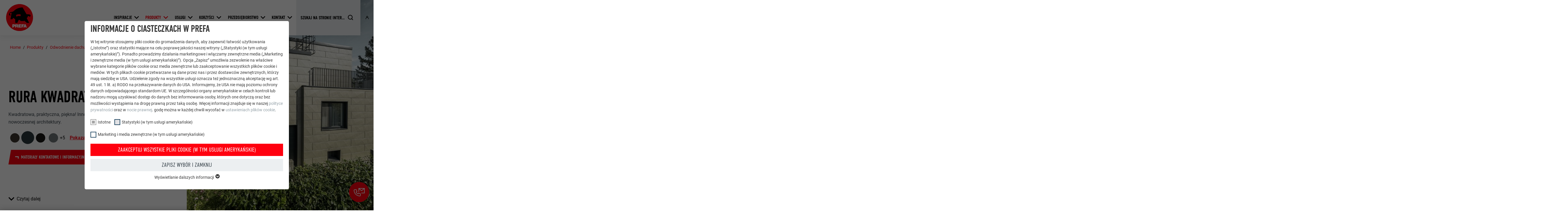

--- FILE ---
content_type: text/html; charset=utf-8
request_url: https://pl.prefa.com/katalog-produktow/odwodnienie-dachu/rura-kwadratowa/
body_size: 44968
content:
<!DOCTYPE html>
<html lang="pl-PL">
<head>

<meta charset="utf-8">
<!-- 
	This website is powered by TYPO3 - inspiring people to share!
	TYPO3 is a free open source Content Management Framework initially created by Kasper Skaarhoj and licensed under GNU/GPL.
	TYPO3 is copyright 1998-2026 of Kasper Skaarhoj. Extensions are copyright of their respective owners.
	Information and contribution at https://typo3.org/
-->



<title>Rura kwadratowa | PREFA</title>
<meta http-equiv="x-ua-compatible" content="IE=edge">
<meta name="generator" content="TYPO3 CMS">
<meta name="description" content="Kwadratowe i wytrzymałe – rura kwadratowa PREFA to kanciasta rura spustowa z aluminium: innowacyjne odwodnienie dachu do nowoczesnej architektury.">
<meta name="viewport" content="width=device-width, initial-scale=1, minimum-scale=1, viewport-fit=cover">
<meta name="robots" content="index,follow">
<meta property="og:type" content="article">
<meta property="og:image" content="https://pl.prefa.com/static-precompiled/Prefa_ShareIcon_500x500.png">
<meta property="og:description" content="Kwadratowe i wytrzymałe – rura kwadratowa PREFA to kanciasta rura spustowa z aluminium: innowacyjne odwodnienie dachu do nowoczesnej architektury.">
<meta property="og:title" content="Rura kwadratowa">
<meta property="og:site_name" content="PREFA">
<meta name="twitter:card" content="summary">
<meta name="apple-mobile-web-app-capable" content="no">
<meta name="theme-color" content="#ff000f">


<link rel="stylesheet" href="/typo3temp/assets/compressed/merged-12906c09724cb15e1e14baac5f9e2d65-34a46fccd159afe44e512769bf2c7af2.css.gz?1768465565" media="all">
<link href="/static/assets/main-O77fdn32.css?1768465381" rel="stylesheet" >
<link media="all" crossorigin="anonymous" href="https://pl.prefa.com/fileadmin/sg_cookie_optin/siteroot-3814/cookieOptin.css?1731498246" rel="stylesheet" >



<script id="cookieOptinScript" data-ignore="1" crossorigin="anonymous" defer="defer" src="https://pl.prefa.com/fileadmin/sg_cookie_optin/siteroot-3814/cookieOptin.js?1731498246"></script>
<script id="cookieOptinData" type="application/json">{"cookieGroups":[{"groupName":"essential","label":"Istotne","description":"Pliki cookie z grupy \u201eIstotne\u201d s\u0105 potrzebne do podstawowych funkcji witryny. Zapewnione jest w ten spos\u00f3b dzia\u0142anie witryny bez zak\u0142\u00f3ce\u0144.","required":true,"cookieData":[{"Name":"PHPSESSID","Provider":"PHP","Purpose":"Ten plik cookie zapisuje aktualn\u0105 sesj\u0119 z odniesieniem do aplikacji PHP, zapewniaj\u0105c w ten spos\u00f3b, \u017ce wszystkie funkcje strony oparte na j\u0119zyku programowania PHP b\u0119d\u0105 wy\u015bwietlane ca\u0142kowicie.","Lifetime":"Sesja","index":0,"crdate":1652347656,"tstamp":1710145155,"pseudo":false},{"Name":"cookie_optin","Provider":"Sgalinski","Purpose":"Ten plik cookie jest kluczowy dla dzia\u0142ania rozszerzenia Opt-In pliku cookie. Musi zosta\u0107 zapisany, aby narz\u0119dzie wiedzia\u0142o, jakie grupy plik\u00f3w cookie u\u017cytkownik zaakceptowa\u0142.\u00a0","Lifetime":"12 miesi\u0119cy","index":1,"crdate":1652347656,"tstamp":1710145155,"pseudo":false},{"Name":"","Provider":"","Purpose":"","Lifetime":"","index":2,"crdate":"","tstamp":"","pseudo":true}],"scriptData":[{"title":"GTM","script":"","html":"<!-- Google Tag Manager -->\r\n<script>(function(w,d,s,l,i){w[l]=w[l]||[];w[l].push({'gtm.start':\r\nnew Date().getTime(),event:'gtm.js'});var f=d.getElementsByTagName(s)[0],\r\nj=d.createElement(s),dl=l!='dataLayer'?'&l='+l:'';j.async=true;j.src=\r\n'https:\/\/data.prefa.com\/gtm.js?id='+i+dl;f.parentNode.insertBefore(j,f);\r\n})(window,document,'script','dataLayer','GTM-WW9T7DT');<\/script>\r\n<!-- End Google Tag Manager -->","index":0}],"loadingHTML":"<!-- Google Tag Manager -->\r\n<script>(function(w,d,s,l,i){w[l]=w[l]||[];w[l].push({'gtm.start':\r\nnew Date().getTime(),event:'gtm.js'});var f=d.getElementsByTagName(s)[0],\r\nj=d.createElement(s),dl=l!='dataLayer'?'&l='+l:'';j.async=true;j.src=\r\n'https:\/\/data.prefa.com\/gtm.js?id='+i+dl;f.parentNode.insertBefore(j,f);\r\n})(window,document,'script','dataLayer','GTM-WW9T7DT');<\/script>\r\n<!-- End Google Tag Manager -->\n\n","loadingJavaScript":""},{"groupName":"statistiken","label":"Statystyki (w tym us\u0142ugi ameryka\u0144skie)","description":"Pliki cookie \u201eStatystyki (w tym us\u0142ugi ameryka\u0144skie) pomagaj\u0105 nam zrozumie\u0107 spos\u00f3b korzystania z witryny. Informacje s\u0105 gromadzone w celu poprawienia korzystania z witryny przez u\u017cytkownika.","googleService":0,"googleName":"","dependentGroups":"","dependentGroupTitles":"","required":false,"cookieData":[{"Name":"_ga","Provider":"Google Universal Analytics","Purpose":"Rejestruje jednoznaczny identyfikator, stosowany do generowania danych do ponownego korzystania z witryny przez odwiedzaj\u0105cych.","Lifetime":"2 lata","index":0,"crdate":1652347751,"tstamp":1710145155,"pseudo":false},{"Name":"_gat","Provider":"Google Analytics","Purpose":"Stosowany przez Google Analytics do ograniczania liczby \u017c\u0105da\u0144.","Lifetime":"1 dzie\u0144","index":1,"crdate":1652347751,"tstamp":1710145155,"pseudo":false},{"Name":"_gid","Provider":"Google Universal Analytics","Purpose":"Rejestruje jednoznaczny identyfikator, stosowany do generowania danych do ponownego korzystania z witryny przez odwiedzaj\u0105cych.","Lifetime":"1 dzie\u0144","index":2,"crdate":1652347751,"tstamp":1710145155,"pseudo":false},{"Name":"_gaexp","Provider":"Google Optimize","Purpose":"Jest stosowany testowo do sprawdzenia, czy przegl\u0105darka zezwala na wstawianie plik\u00f3w cookie. Nie zawiera cech identyfikacyjnych.","Lifetime":"90 dni","index":3,"crdate":1652347751,"tstamp":1710145155,"pseudo":false}],"scriptData":[],"loadingHTML":"","loadingJavaScript":"","crdate":1652347751,"tstamp":1710145155},{"groupName":"marketing","label":"Marketing i media zewn\u0119trzne (w tym us\u0142ugi ameryka\u0144skie)","description":"Pliki cookie \u201eMarketing i media zewn\u0119trzne (w tym us\u0142ugi ameryka\u0144skie)\u201d s\u0105 stosowane przez reklamodawc\u00f3w (dostawc\u00f3w zewn\u0119trznych) do wy\u015bwietlania spersonalizowanej reklamy. Odbywa si\u0119 to przez obserwowanie odwiedzaj\u0105cych poza witryn\u0105. Po zaakceptowaniu tych plik\u00f3w cookie dost\u0119p do tre\u015bci na platformach wideo i platformach medi\u00f3w spo\u0142eczno\u015bciowych nie wymaga ju\u017c r\u0119cznej zgody.","googleService":0,"googleName":"","dependentGroups":"","dependentGroupTitles":"","required":false,"cookieData":[{"Name":"NID","Provider":"Google","Purpose":"Ten plik cookie zawiera jednoznaczny identyfikator, z wykorzystaniem kt\u00f3rego zapisywane s\u0105 preferowane ustawienia oraz inne informacje, w szczeg\u00f3lno\u015bci preferowany j\u0119zyk, liczba wy\u015bwietlanych wynik\u00f3w wyszukiwania na stron\u0119 (np. 10 lub 20) oraz czy ma zosta\u0107 aktywowany filtr Google SafeSearch.","Lifetime":"6 miesi\u0119cy","index":0,"crdate":1652351858,"tstamp":1710145155,"pseudo":false},{"Name":"lang","Provider":"ads.linkedin.com","Purpose":"Zapisuje wersj\u0119 j\u0119zykow\u0105 witryny wybran\u0105 przez u\u017cytkownika.","Lifetime":"Sesja","index":1,"crdate":1652351858,"tstamp":1710145155,"pseudo":false},{"Name":"lang","Provider":"LinkedIn","Purpose":"Ustawiony przez LinkedIn, je\u015bli witryna zawiera wstawione okno \u201eObserwuj nas\u201d.","Lifetime":"Sesja","index":2,"crdate":1652351858,"tstamp":1710145155,"pseudo":false},{"Name":"bcookie","Provider":"LinkedIn","Purpose":"Wykorzystuje us\u0142ug\u0119 sieci spo\u0142eczno\u015bciowej LinkedIn do obserwowania stosowania wstawionych us\u0142ug","Lifetime":"2 lata","index":3,"crdate":1652351858,"tstamp":1710145155,"pseudo":false},{"Name":"bscookie","Provider":"LinkedIn","Purpose":"Wykorzystuje us\u0142ug\u0119 sieci spo\u0142eczno\u015bciowej LinkedIn do obserwowania stosowania wstawionych us\u0142ug","Lifetime":"2 lata","index":4,"crdate":1652351858,"tstamp":1710145155,"pseudo":false},{"Name":"UserMatchHistory","Provider":"LinkedIn","Purpose":"Jest stosowany do obserwowania odwiedzaj\u0105cych na kilku witrynach i prezentowania w\u0142a\u015bciwej reklamy opartej na preferencjach odwiedzaj\u0105cego.","Lifetime":"29 dni","index":5,"crdate":1652351858,"tstamp":1710145155,"pseudo":false},{"Name":"lidc","Provider":"LinkedIn","Purpose":"Wykorzystuje us\u0142ug\u0119 sieci spo\u0142eczno\u015bciowej LinkedIn do obserwowania stosowania wstawionych us\u0142ug","Lifetime":"1 dzie\u0144","index":6,"crdate":1652351858,"tstamp":1710145155,"pseudo":false},{"Name":"lissc","Provider":"LinkedIn","Purpose":"Jest stosowany do zapewnienia dost\u0119pno\u015bci prawid\u0142owego atrybutu SameSite dla wszystkich plik\u00f3w cookie w tej przegl\u0105darce.","Lifetime":"1 rok","index":7,"crdate":1652351858,"tstamp":1710145155,"pseudo":false},{"Name":"_fbp","Provider":"Facebook","Purpose":"Wird von Facebook genutzt, um eine Reihe von Werbeprodukten anzuzeigen, zum Beispiel Echtzeitgebote dritter Werbetreibender.","Lifetime":"3 miesi\u0105ce","index":8,"crdate":1652351858,"tstamp":1710145155,"pseudo":false},{"Name":"fr","Provider":"Facebook","Purpose":"Jest stosowany przez Facebooka do wy\u015bwietlania wielu produkt\u00f3w reklamowych, na przyk\u0142ad aukcji w czasie rzeczywistym zewn\u0119trznych reklamodawc\u00f3w.","Lifetime":"3 miesi\u0105ce","index":9,"crdate":1652351858,"tstamp":1710145155,"pseudo":false},{"Name":"IDE","Provider":"doubleclick.net","Purpose":"Stosowany przez Google DoubleClick do rejestrowania dzia\u0142a\u0144 u\u017cytkownika w witrynie wed\u0142ug og\u0142oszenia lub klikni\u0119cia jednego z og\u0142osze\u0144 dostawcy oraz do zg\u0142aszania w celu pomiaru skuteczno\u015bci reklamy i wy\u015bwietlania celowej reklamy dla u\u017cytkownika.","Lifetime":"1 rok","index":10,"crdate":1652351858,"tstamp":1710145155,"pseudo":false},{"Name":"_pin_unauth","Provider":"Pinterest","Purpose":"Stosowany przez Pinterest do obserwowania korzystania z us\u0142ug.","Lifetime":"1 rok","index":11,"crdate":1652351858,"tstamp":1710145155,"pseudo":false},{"Name":"__cfduid","Provider":"Adsymptotic.com","Purpose":"Plik cookie stosowany do identyfikowania poszczeg\u00f3lnych urz\u0105dze\u0144 klienckich ze wsp\u00f3lnym adresem IP oraz do wykorzystywania ustawie\u0144 bezpiecze\u0144stwa na bazie urz\u0105dze\u0144 klienckich.","Lifetime":"1 miesi\u0105c","index":12,"crdate":1652351858,"tstamp":1710145155,"pseudo":false},{"Name":"U","Provider":"Adsymptotic.com","Purpose":"Identyfikacyjny plik cookie przegl\u0105darki","Lifetime":"3 miesi\u0105ce","index":13,"crdate":1652351858,"tstamp":1710145155,"pseudo":false},{"Name":"li_sugr","Provider":"LinkedIn","Purpose":"Identyfikacyjny plik cookie przegl\u0105darki","Lifetime":"3 miesi\u0105ce","index":14,"crdate":1652351858,"tstamp":1710145155,"pseudo":false},{"Name":"GPS","Provider":"YouTube","Purpose":"Rejestruje jednoznaczny identyfikator na urz\u0105dzeniach mobilnych, aby umo\u017cliwi\u0107 \u015bledzenie na podstawie geograficznej lokalizacji GPS.","Lifetime":"1 dzie\u0144","index":15,"crdate":1652351858,"tstamp":1710145155,"pseudo":false},{"Name":"VISITOR_INFO1_LIVE","Provider":"YouTube","Purpose":"Pomiar szeroko\u015bci pasma YouTube","Lifetime":"179 dni","index":16,"crdate":1652351858,"tstamp":1710145155,"pseudo":false},{"Name":"YSC","Provider":"YouTube","Purpose":"Stosowany przez YouTube (Google) do zapisywania ustawie\u0144 u\u017cytkownika oraz innych niepodanych cel\u00f3w","Lifetime":"Sesja","index":17,"crdate":1652351858,"tstamp":1710145155,"pseudo":false},{"Name":"_gcl_au","Provider":"Google AdSense","Purpose":"Stosowany przez Google AdSense do eksperymentowania z wydajno\u015bci\u0105 reklamy w witrynach wykorzystuj\u0105cych jej us\u0142ugi.","Lifetime":"3 miesi\u0105ce","index":18,"crdate":1652351858,"tstamp":1710145155,"pseudo":false},{"Name":"_pinterest_ct_ua","Provider":"Pinterest","Purpose":"Ten plik cookie zawiera jednoznaczny UUID do grupowania dzia\u0142a\u0144 z r\u00f3\u017cnych stron, je\u015bli nie mo\u017cna jednoznacznie przyporz\u0105dkowa\u0107 u\u017cytkownika.","Lifetime":"1 rok","index":19,"crdate":1652351858,"tstamp":1710145155,"pseudo":false},{"Name":"li_gc","Provider":"LinkedIn","Purpose":"S\u0142u\u017cy do zapisywania zgody u\u017cytkownik\u00f3w na wykorzystanie plik\u00f3w cookie do nieistotnych cel\u00f3w.","Lifetime":"2 lata","index":20,"crdate":1652351858,"tstamp":1710145155,"pseudo":false},{"Name":"lidc","Provider":"LinkedIn","Purpose":"Do u\u0142atwiania wyboru centr\u00f3w obliczeniowych\u00a0","Lifetime":"1 dzie\u0144","index":21,"crdate":1652351858,"tstamp":1710145155,"pseudo":false},{"Name":"test_cookie","Provider":"doubleclick.net","Purpose":"Jest stosowany testowo do sprawdzenia, czy przegl\u0105darka zezwala na wstawianie plik\u00f3w cookie. Nie zawiera cech identyfikacyjnych.","Lifetime":"15 minut","index":22,"crdate":1652351858,"tstamp":1710145155,"pseudo":false},{"Name":"","Provider":"","Purpose":"","Lifetime":"","index":23,"crdate":"","tstamp":"","pseudo":true}],"scriptData":[],"loadingHTML":"","loadingJavaScript":"","crdate":1652351858,"tstamp":1710145155}],"cssData":{"color_box":"#FFFFFF","color_headline":"#373737","color_text":"#373737","color_confirmation_background":"#C9FFC9","color_confirmation_text":"#208A20","color_checkbox":"#143D59","color_checkbox_required":"#A5A5A5","color_button_all":"#143D59","color_button_all_hover":"#2E6B96","color_button_all_text":"#FFFFFF","color_button_specific":"#A5A5A5","color_button_specific_hover":"#D7D7D7","color_button_specific_text":"#FFFFFF","color_button_essential":"#A5A5A5","color_button_essential_hover":"#D7D7D7","color_button_essential_text":"#FFFFFF","color_button_close":"#FFFFFF","color_button_close_hover":"#FFFFFF","color_button_close_text":"#373737","color_list":"#A5A5A5","color_list_text":"#FFFFFF","color_table":"#FFFFFF","color_Table_data_text":"#373737","color_table_header":"#F3F3F3","color_table_header_text":"#373737","color_full_box":"#143D59","color_full_headline":"#FFFFFF","color_full_text":"#FFFFFF","color_full_button_close":"#143D59","color_full_button_close_hover":"#143D59","color_full_button_close_text":"#FFFFFF","iframe_color_consent_box_background":"#D6D6D6","iframe_color_button_load_one":"#143D59","iframe_color_button_load_one_hover":"#2E6B96","iframe_color_button_load_one_text":"#FFFFFF","iframe_color_open_settings":"#373737","banner_color_box":"#DDDDDD","banner_color_text":"#373737","banner_color_link_text":"#373737","banner_color_button_settings":"#A5A5A5","banner_color_button_settings_hover":"#D7D7D7","banner_color_button_settings_text":"#FFFFFF","banner_color_button_accept_essential":"#575757","banner_color_button_accept_essential_hover":"#D7D7D7","banner_color_button_accept_essential_text":"#FFFFFF","banner_color_button_accept":"#143D59","banner_color_button_accept_hover":"#2E6B96","banner_color_button_accept_text":"#FFFFFF","color_fingerprint_image":"#FFFFFF","color_fingerprint_background":"#143D59"},"footerLinks":[],"iFrameGroup":{"groupName":"iframes","label":"Externe Inhalte","description":"Wir verwenden auf unserer Website externe Inhalte, um Ihnen zus\u00e4tzliche Informationen anzubieten.","required":false,"cookieData":[]},"settings":{"banner_enable":false,"banner_force_min_width":0,"version":2,"banner_position":0,"banner_show_settings_button":true,"cookie_lifetime":365,"session_only_essential_cookies":false,"iframe_enabled":false,"minify_generated_data":true,"show_button_close":true,"activate_testing_mode":false,"disable_powered_by":false,"disable_for_this_language":false,"set_cookie_for_domain":"","save_history_webhook":"https:\/\/pl.prefa.com\/?saveOptinHistory","cookiebanner_whitelist_regex":"","banner_show_again_interval":14,"identifier":3814,"language":0,"render_assets_inline":false,"consider_do_not_track":false,"domains_to_delete_cookies_for":"prefa.com","subdomain_support":false,"overwrite_baseurl":"","unified_cookie_name":true,"disable_usage_statistics":false,"fingerprint_position":1,"iframe_replacement_background_image":"","monochrome_enabled":true,"show_fingerprint":false,"disable_automatic_loading":false,"auto_action_for_bots":0},"textEntries":{"header":"Informacje o ciasteczkach w PREFA","description":"W tej witrynie stosujemy pliki cookie do gromadzenia danych, aby zapewni\u0107 \u0142atwo\u015b\u0107 u\u017cytkowania (\u201eIstotne\u201d) oraz statystki maj\u0105ce na celu popraw\u0119 jako\u015bci naszej witryny (\u201eStatystyki (w tym us\u0142ugi ameryka\u0144skie)\u201d). Ponadto prowadzimy dzia\u0142ania marketingowe i w\u0142\u0105czamy zewn\u0119trzne media (\u201eMarketing i zewn\u0119trzne media (w tym us\u0142ugi ameryka\u0144skie)\u201d). Opcja \u201eZapisz\u201d umo\u017cliwia zezwolenie na w\u0142a\u015bciwe wybrane kategorie plik\u00f3w cookie oraz media zewn\u0119trzne lub zaakceptowanie wszystkich plik\u00f3w cookie i medi\u00f3w. W tych plikach cookie przetwarzane s\u0105 dane przez nas i przez dostawc\u00f3w zewn\u0119trznych, kt\u00f3rzy maj\u0105 siedzib\u0119 w USA. Udzielenie zgody na wszystkie us\u0142ugi oznacza te\u017c jednoznaczn\u0105 akceptacj\u0119 wg art. 49 ust. 1 lit. a) RODO na przekazywanie danych do USA. Informujemy, \u017ce USA nie maj\u0105 poziomu ochrony danych odpowiadaj\u0105cego standardom UE. W szczeg\u00f3lno\u015bci organy ameryka\u0144skie w celach kontroli lub nadzoru mog\u0105 uzyskiwa\u0107 dost\u0119p do danych bez informowania osoby, kt\u00f3rych one dotycz\u0105 oraz bez mo\u017cliwo\u015bci wyst\u0105pienia na drog\u0119 prawn\u0105 przez tak\u0105 osob\u0119. Wi\u0119cej informacji znajduje si\u0119 w naszej <a href=\"https:\/\/pl.prefa.com\/ochrona-danych\/?disableOptIn=1\">polityce prywatno\u015bci<\/a> oraz w <a href=\"https:\/\/pl.prefa.com\/impressum\/?disableOptIn=1\">nocie prawnej<\/a>. god\u0119 mo\u017cna w ka\u017cdej chwili wycofa\u0107 w <a href=\"\/?showOptIn=1\">ustawieniach plik\u00f3w cookie<\/a>.","accept_all_text":"Zaakceptuj wszystkie pliki cookie (w tym us\u0142ugi ameryka\u0144skie)","accept_specific_text":"Zapisz wyb\u00f3r i zamknij","accept_essential_text":"Accept only essential cookies","extend_box_link_text":"Wy\u015bwietlanie dalszych informacji","extend_box_link_text_close":"Ukrycie dalszych informacji","extend_table_link_text":"Wy\u015bwietl informacje o plikach cookie","extend_table_link_text_close":"Ukryj informacje o plikach cookie","cookie_name_text":"NAZWA","cookie_provider_text":"DOSTAWCA","cookie_purpose_text":"CEL","cookie_lifetime_text":"PROCEDURA","iframe_button_allow_all_text":"Alle externen Inhalte erlauben","iframe_button_allow_one_text":"Einmalig erlauben","iframe_button_reject_text":"Nicht erlauben","iframe_button_load_one_text":"Externen Inhalt laden","iframe_open_settings_text":"Einstellungen anzeigen","iframe_button_load_one_description":"","banner_button_accept_text":"Akzeptieren","banner_button_accept_essential_text":"Reject","banner_button_settings_text":"Einstellungen","banner_description":"Cookies are used on our website. Some of them are mandatory, while others allow us to improve your user experience on our website.","save_confirmation_text":"Cookie-Einstellungen erfolgreich gespeichert","user_hash_text":"User-Hash","dependent_groups_text":"Abh\u00e4ngig von:"},"placeholders":{"iframe_consent_description":"<p class=\"sg-cookie-optin-box-flash-message\"><\/p>"},"mustacheData":{"template":{"template_html":"<!--googleoff: index-->\n<div data-nosnippet class=\"sg-cookie-optin-box\">\n\t{{#settings.show_button_close}}\n\t\t<span class=\"sg-cookie-optin-box-close-button\">\u2715<\/span>\n\t{{\/settings.show_button_close}}\n\n\t<strong class=\"sg-cookie-optin-box-header\">{{{textEntries.header}}}<\/strong>\n\t<p class=\"sg-cookie-optin-box-description\">{{{textEntries.description}}}<\/p>\n\n\t<ul class=\"sg-cookie-optin-box-cookie-list\">\n\t\t{{#cookieGroups}}\n\t\t\t<li class=\"sg-cookie-optin-box-cookie-list-item\">\n\t\t\t\t<label >\n\t\t\t\t\t<input class=\"sg-cookie-optin-checkbox\"\n\t\t\t\t\t   type=\"checkbox\"\n\t\t\t\t\t   name=\"cookies[]\"\n\t\t\t\t\t   value=\"{{groupName}}\"\n\t\t\t\t\t   {{#required}}checked=\"1\"{{\/required}}\n\t\t\t\t\t   {{#required}}disabled=\"1\"{{\/required}}>\n\t\t\t\t\t<span class=\"sg-cookie-optin-checkbox-label\" role=\"checkbox\">{{{label}}}<\/span>\n\t\t\t\t<\/label>\n\t\t\t<\/li>\n\t\t{{\/cookieGroups}}\n\t<\/ul>\n\n\t<div class=\"sg-cookie-optin-box-button\">\n\t\t<button  class=\"sg-cookie-optin-box-button-accept-all\">{{{textEntries.accept_all_text}}}<\/button>\n\t\t<button  class=\"sg-cookie-optin-box-button-accept-specific\">{{{textEntries.accept_specific_text}}}<\/button>\n\t\t<button  class=\"sg-cookie-optin-box-button-accept-essential\">{{{textEntries.accept_essential_text}}}<\/button>\n\t<\/div>\n\n\t<ul class=\"sg-cookie-optin-box-cookie-detail-list\" aria-hidden=\"true\">\n\t\t{{#cookieGroups}}\n\t\t\t<li class=\"sg-cookie-optin-box-cookie-detail-list-item\">\n\t\t\t\t<strong class=\"sg-cookie-optin-box-cookie-detail-header\">{{{label}}}<\/strong>\n\t\t\t\t<p class=\"sg-cookie-optin-box-cookie-detail-description\">{{{description}}}<\/p>\n\n\t\t\t\t<div class=\"sg-cookie-optin-box-cookie-detail-sublist\" aria-hidden=\"true\">\n\t\t\t\t\t<table>\n\t\t\t\t\t\t<tbody>\n\t\t\t\t\t\t\t{{#cookieData}}\n\t\t\t\t\t\t\t\t{{^pseudo}}\n\t\t\t\t\t\t\t\t\t{{#index}}<tr class=\"divider\"><td colspan=\"2\">&nbsp;<\/td><\/tr>{{\/index}}\n\t\t\t\t\t\t\t\t\t<tr>\n\t\t\t\t\t\t\t\t\t\t<th>{{{textEntries.cookie_name_text}}}<\/th>\n\t\t\t\t\t\t\t\t\t\t<td>{{{Name}}}<\/td>\n\t\t\t\t\t\t\t\t\t<\/tr>\n\t\t\t\t\t\t\t\t\t<tr>\n\t\t\t\t\t\t\t\t\t\t<th>{{{textEntries.cookie_provider_text}}}<\/th>\n\t\t\t\t\t\t\t\t\t\t<td>{{{Provider}}}<\/td>\n\t\t\t\t\t\t\t\t\t<\/tr>\n\t\t\t\t\t\t\t\t\t<tr>\n\t\t\t\t\t\t\t\t\t\t<th>{{{textEntries.cookie_lifetime_text}}}<\/th>\n\t\t\t\t\t\t\t\t\t\t<td>{{{Lifetime}}}<\/td>\n\t\t\t\t\t\t\t\t\t<\/tr>\n\t\t\t\t\t\t\t\t\t<tr>\n\t\t\t\t\t\t\t\t\t\t<th>{{{textEntries.cookie_purpose_text}}}<\/th>\n\t\t\t\t\t\t\t\t\t\t<td class=\"sg-cookie-optin-box-table-reason\">{{{Purpose}}}<\/td>\n\t\t\t\t\t\t\t\t\t<\/tr>\n\t\t\t\t\t\t\t\t{{\/pseudo}}\n\t\t\t\t\t\t\t{{\/cookieData}}\n\t\t\t\t\t\t<\/tbody>\n\t\t\t\t\t<\/table>\n\t\t\t\t<\/div>\n\n\t\t\t\t{{#cookieData}}\n\t\t\t\t\t{{^index}}<a role=\"button\" class=\"sg-cookie-optin-box-sublist-open-more-link\" href=\"#\">{{{textEntries.extend_table_link_text}}}\n\t\t\t\t\t\t<span>\n\t\t\t\t\t\t\t<svg class=\"sg-cookie-optin-box-sublist-open-more-symbol\" fill='currentColor' xmlns='http:\/\/www.w3.org\/2000\/svg'\n\t\t\t\t\t\t\t\t viewBox='0 0 512 512'>\n\t\t\t\t\t\t\t\t<path d='M504 256c0 137-111 248-248 248S8 393 8 256 119 8 256 8s248 111 248 248zM273 369.9l135.5-135.5c9.4-9.4 9.4-24.6 0-33.9l-17-17c-9.4-9.4-24.6-9.4-33.9 0L256 285.1 154.4 183.5c-9.4-9.4-24.6-9.4-33.9 0l-17 17c-9.4 9.4-9.4 24.6 0 33.9L239 369.9c9.4 9.4 24.6 9.4 34 0z'\/>\n\t\t\t\t\t\t\t<\/svg>\n\t\t\t\t\t\t<\/span>\n\t\t\t\t\t<\/a>{{\/index}}\n\t\t\t\t{{\/cookieData}}\n\t\t\t<\/li>\n\t\t{{\/cookieGroups}}\n\t<\/ul>\n\n\t<div class=\"sg-cookie-optin-box-open-more\">\n\t\t<a class=\"sg-cookie-optin-box-open-more-link\" href=\"#\">{{{textEntries.extend_box_link_text}}}\n\t\t\t<span>\n\t\t\t\t<svg class=\"sg-cookie-optin-box-sublist-open-more-symbol\" fill='currentColor' xmlns='http:\/\/www.w3.org\/2000\/svg'\n\t\t\t\t\t viewBox='0 0 512 512'>\n\t\t\t\t\t<path d='M504 256c0 137-111 248-248 248S8 393 8 256 119 8 256 8s248 111 248 248zM273 369.9l135.5-135.5c9.4-9.4 9.4-24.6 0-33.9l-17-17c-9.4-9.4-24.6-9.4-33.9 0L256 285.1 154.4 183.5c-9.4-9.4-24.6-9.4-33.9 0l-17 17c-9.4 9.4-9.4 24.6 0 33.9L239 369.9c9.4 9.4 24.6 9.4 34 0z'\/>\n\t\t\t\t<\/svg>\n\t\t\t<\/span>\n\t\t<\/a>\n\t<\/div>\n\n\t<div class=\"sg-cookie-optin-box-footer\">\n\t\t<div class=\"sg-cookie-optin-box-copyright\">\n\t\t\t<a  class=\"sg-cookie-optin-box-copyright-link{{#settings.disable_powered_by}} sg-cookie-optin-box-copyright-link-hidden{{\/settings.disable_powered_by}}\"\n\t\t\t   href=\"https:\/\/www.sgalinski.de\/typo3-produkte-webentwicklung\/sgalinski-cookie-optin\/\"\n\t\t\t   rel=\"noopener\"\n\t\t\t   target=\"_blank\">\n\t\t\t\tPowered by<br>sgalinski Cookie Consent\n\t\t\t<\/a>\n\t\t<\/div>\n\n\t\t<div class=\"sg-cookie-optin-box-footer-links\">\n\t\t\t{{#footerLinks}}\n\t\t\t\t{{#index}}\n\t\t\t\t\t<span class=\"sg-cookie-optin-box-footer-divider\"> | <\/span>\n\t\t\t\t{{\/index}}\n\n\t\t\t\t<a  class=\"sg-cookie-optin-box-footer-link\" href=\"{{url}}\" target=\"_blank\">{{{name}}}<\/a>\n\t\t\t{{\/footerLinks}}\n\t\t<\/div>\n\n\t\t<div class=\"sg-cookie-optin-box-footer-user-hash-container\">\n\t\t\t{{{textEntries.user_hash_text}}}: <span class=\"sg-cookie-optin-box-footer-user-hash\"><\/span>\n\t\t<\/div>\n\t<\/div>\n<\/div>\n<!--googleon: index-->\n","template_overwritten":0,"template_selection":0,"markup":"<!--googleoff: index-->\n<div data-nosnippet class=\"sg-cookie-optin-box\">\n\t\t<span class=\"sg-cookie-optin-box-close-button\">\u2715<\/span>\n\n\t<strong class=\"sg-cookie-optin-box-header\">Informacje o ciasteczkach w PREFA<\/strong>\n\t<p class=\"sg-cookie-optin-box-description\">W tej witrynie stosujemy pliki cookie do gromadzenia danych, aby zapewni\u0107 \u0142atwo\u015b\u0107 u\u017cytkowania (\u201eIstotne\u201d) oraz statystki maj\u0105ce na celu popraw\u0119 jako\u015bci naszej witryny (\u201eStatystyki (w tym us\u0142ugi ameryka\u0144skie)\u201d). Ponadto prowadzimy dzia\u0142ania marketingowe i w\u0142\u0105czamy zewn\u0119trzne media (\u201eMarketing i zewn\u0119trzne media (w tym us\u0142ugi ameryka\u0144skie)\u201d). Opcja \u201eZapisz\u201d umo\u017cliwia zezwolenie na w\u0142a\u015bciwe wybrane kategorie plik\u00f3w cookie oraz media zewn\u0119trzne lub zaakceptowanie wszystkich plik\u00f3w cookie i medi\u00f3w. W tych plikach cookie przetwarzane s\u0105 dane przez nas i przez dostawc\u00f3w zewn\u0119trznych, kt\u00f3rzy maj\u0105 siedzib\u0119 w USA. Udzielenie zgody na wszystkie us\u0142ugi oznacza te\u017c jednoznaczn\u0105 akceptacj\u0119 wg art. 49 ust. 1 lit. a) RODO na przekazywanie danych do USA. Informujemy, \u017ce USA nie maj\u0105 poziomu ochrony danych odpowiadaj\u0105cego standardom UE. W szczeg\u00f3lno\u015bci organy ameryka\u0144skie w celach kontroli lub nadzoru mog\u0105 uzyskiwa\u0107 dost\u0119p do danych bez informowania osoby, kt\u00f3rych one dotycz\u0105 oraz bez mo\u017cliwo\u015bci wyst\u0105pienia na drog\u0119 prawn\u0105 przez tak\u0105 osob\u0119. Wi\u0119cej informacji znajduje si\u0119 w naszej <a href=\"https:\/\/pl.prefa.com\/ochrona-danych\/?disableOptIn=1\">polityce prywatno\u015bci<\/a> oraz w <a href=\"https:\/\/pl.prefa.com\/impressum\/?disableOptIn=1\">nocie prawnej<\/a>. god\u0119 mo\u017cna w ka\u017cdej chwili wycofa\u0107 w <a href=\"\/?showOptIn=1\">ustawieniach plik\u00f3w cookie<\/a>.<\/p>\n\n\t<ul class=\"sg-cookie-optin-box-cookie-list\">\n\t\t\t<li class=\"sg-cookie-optin-box-cookie-list-item\">\n\t\t\t\t<label >\n\t\t\t\t\t<input class=\"sg-cookie-optin-checkbox\"\n\t\t\t\t\t   type=\"checkbox\"\n\t\t\t\t\t   name=\"cookies[]\"\n\t\t\t\t\t   value=\"essential\"\n\t\t\t\t\t   checked=\"1\"\n\t\t\t\t\t   disabled=\"1\">\n\t\t\t\t\t<span class=\"sg-cookie-optin-checkbox-label\" role=\"checkbox\"\n\t\t\t\t\t\t  aria-checked=\"true\"\n\t\t\t\t\t\t  >Istotne<\/span>\n\t\t\t\t<\/label>\n\t\t\t<\/li>\n\t\t\t<li class=\"sg-cookie-optin-box-cookie-list-item\">\n\t\t\t\t<label >\n\t\t\t\t\t<input class=\"sg-cookie-optin-checkbox\"\n\t\t\t\t\t   type=\"checkbox\"\n\t\t\t\t\t   name=\"cookies[]\"\n\t\t\t\t\t   value=\"statistiken\"\n\t\t\t\t\t   \n\t\t\t\t\t   >\n\t\t\t\t\t<span class=\"sg-cookie-optin-checkbox-label\" role=\"checkbox\"\n\t\t\t\t\t\t  \n\t\t\t\t\t\t  aria-checked=\"false\">Statystyki (w tym us\u0142ugi ameryka\u0144skie)<\/span>\n\t\t\t\t<\/label>\n\t\t\t<\/li>\n\t\t\t<li class=\"sg-cookie-optin-box-cookie-list-item\">\n\t\t\t\t<label >\n\t\t\t\t\t<input class=\"sg-cookie-optin-checkbox\"\n\t\t\t\t\t   type=\"checkbox\"\n\t\t\t\t\t   name=\"cookies[]\"\n\t\t\t\t\t   value=\"marketing\"\n\t\t\t\t\t   \n\t\t\t\t\t   >\n\t\t\t\t\t<span class=\"sg-cookie-optin-checkbox-label\" role=\"checkbox\"\n\t\t\t\t\t\t  \n\t\t\t\t\t\t  aria-checked=\"false\">Marketing i media zewn\u0119trzne (w tym us\u0142ugi ameryka\u0144skie)<\/span>\n\t\t\t\t<\/label>\n\t\t\t<\/li>\n\t<\/ul>\n\n\t<div class=\"sg-cookie-optin-box-button\">\n\t\t<button  class=\"sg-cookie-optin-box-button-accept-all\">Zaakceptuj wszystkie pliki cookie (w tym us\u0142ugi ameryka\u0144skie)<\/button>\n\t\t<button  class=\"sg-cookie-optin-box-button-accept-specific\">Zapisz wyb\u00f3r i zamknij<\/button>\n\t\t<button  class=\"sg-cookie-optin-box-button-accept-essential\">Accept only essential cookies<\/button>\n\t<\/div>\n\n\t<ul class=\"sg-cookie-optin-box-cookie-detail-list\" aria-hidden=\"true\">\n\t\t\t<li class=\"sg-cookie-optin-box-cookie-detail-list-item\">\n\t\t\t\t<strong class=\"sg-cookie-optin-box-cookie-detail-header\">Istotne<\/strong>\n\t\t\t\t<p class=\"sg-cookie-optin-box-cookie-detail-description\">Pliki cookie z grupy \u201eIstotne\u201d s\u0105 potrzebne do podstawowych funkcji witryny. Zapewnione jest w ten spos\u00f3b dzia\u0142anie witryny bez zak\u0142\u00f3ce\u0144.<\/p>\n\n\t\t\t\t<div class=\"sg-cookie-optin-box-cookie-detail-sublist\" aria-hidden=\"true\">\n\t\t\t\t\t<table>\n\t\t\t\t\t\t<tbody>\n\t\t\t\t\t\t\t\t\t\n\t\t\t\t\t\t\t\t\t<tr>\n\t\t\t\t\t\t\t\t\t\t<th>NAZWA<\/th>\n\t\t\t\t\t\t\t\t\t\t<td>PHPSESSID<\/td>\n\t\t\t\t\t\t\t\t\t<\/tr>\n\t\t\t\t\t\t\t\t\t<tr>\n\t\t\t\t\t\t\t\t\t\t<th>DOSTAWCA<\/th>\n\t\t\t\t\t\t\t\t\t\t<td>PHP<\/td>\n\t\t\t\t\t\t\t\t\t<\/tr>\n\t\t\t\t\t\t\t\t\t<tr>\n\t\t\t\t\t\t\t\t\t\t<th>PROCEDURA<\/th>\n\t\t\t\t\t\t\t\t\t\t<td>Sesja<\/td>\n\t\t\t\t\t\t\t\t\t<\/tr>\n\t\t\t\t\t\t\t\t\t<tr>\n\t\t\t\t\t\t\t\t\t\t<th>CEL<\/th>\n\t\t\t\t\t\t\t\t\t\t<td class=\"sg-cookie-optin-box-table-reason\">Ten plik cookie zapisuje aktualn\u0105 sesj\u0119 z odniesieniem do aplikacji PHP, zapewniaj\u0105c w ten spos\u00f3b, \u017ce wszystkie funkcje strony oparte na j\u0119zyku programowania PHP b\u0119d\u0105 wy\u015bwietlane ca\u0142kowicie.<\/td>\n\t\t\t\t\t\t\t\t\t<\/tr>\n\t\t\t\t\t\t\t\t\t<tr class=\"divider\"><td colspan=\"2\">&nbsp;<\/td><\/tr>\n\t\t\t\t\t\t\t\t\t<tr>\n\t\t\t\t\t\t\t\t\t\t<th>NAZWA<\/th>\n\t\t\t\t\t\t\t\t\t\t<td>cookie_optin<\/td>\n\t\t\t\t\t\t\t\t\t<\/tr>\n\t\t\t\t\t\t\t\t\t<tr>\n\t\t\t\t\t\t\t\t\t\t<th>DOSTAWCA<\/th>\n\t\t\t\t\t\t\t\t\t\t<td>Sgalinski<\/td>\n\t\t\t\t\t\t\t\t\t<\/tr>\n\t\t\t\t\t\t\t\t\t<tr>\n\t\t\t\t\t\t\t\t\t\t<th>PROCEDURA<\/th>\n\t\t\t\t\t\t\t\t\t\t<td>12 miesi\u0119cy<\/td>\n\t\t\t\t\t\t\t\t\t<\/tr>\n\t\t\t\t\t\t\t\t\t<tr>\n\t\t\t\t\t\t\t\t\t\t<th>CEL<\/th>\n\t\t\t\t\t\t\t\t\t\t<td class=\"sg-cookie-optin-box-table-reason\">Ten plik cookie jest kluczowy dla dzia\u0142ania rozszerzenia Opt-In pliku cookie. Musi zosta\u0107 zapisany, aby narz\u0119dzie wiedzia\u0142o, jakie grupy plik\u00f3w cookie u\u017cytkownik zaakceptowa\u0142.\u00a0<\/td>\n\t\t\t\t\t\t\t\t\t<\/tr>\n\t\t\t\t\t\t<\/tbody>\n\t\t\t\t\t<\/table>\n\t\t\t\t<\/div>\n\n\t\t\t\t\t<a role=\"button\" class=\"sg-cookie-optin-box-sublist-open-more-link\" href=\"#\">Wy\u015bwietl informacje o plikach cookie\n\t\t\t\t\t\t<span>\n\t\t\t\t\t\t\t<svg class=\"sg-cookie-optin-box-sublist-open-more-symbol\" fill='currentColor' xmlns='http:\/\/www.w3.org\/2000\/svg'\n\t\t\t\t\t\t\t\t viewBox='0 0 512 512'>\n\t\t\t\t\t\t\t\t<path d='M504 256c0 137-111 248-248 248S8 393 8 256 119 8 256 8s248 111 248 248zM273 369.9l135.5-135.5c9.4-9.4 9.4-24.6 0-33.9l-17-17c-9.4-9.4-24.6-9.4-33.9 0L256 285.1 154.4 183.5c-9.4-9.4-24.6-9.4-33.9 0l-17 17c-9.4 9.4-9.4 24.6 0 33.9L239 369.9c9.4 9.4 24.6 9.4 34 0z'\/>\n\t\t\t\t\t\t\t<\/svg>\n\t\t\t\t\t\t<\/span>\n\t\t\t\t\t<\/a>\n\t\t\t\t\t\n\t\t\t\t\t\n\t\t\t<\/li>\n\t\t\t<li class=\"sg-cookie-optin-box-cookie-detail-list-item\">\n\t\t\t\t<strong class=\"sg-cookie-optin-box-cookie-detail-header\">Statystyki (w tym us\u0142ugi ameryka\u0144skie)<\/strong>\n\t\t\t\t<p class=\"sg-cookie-optin-box-cookie-detail-description\">Pliki cookie \u201eStatystyki (w tym us\u0142ugi ameryka\u0144skie) pomagaj\u0105 nam zrozumie\u0107 spos\u00f3b korzystania z witryny. Informacje s\u0105 gromadzone w celu poprawienia korzystania z witryny przez u\u017cytkownika.<\/p>\n\n\t\t\t\t<div class=\"sg-cookie-optin-box-cookie-detail-sublist\" aria-hidden=\"true\">\n\t\t\t\t\t<table>\n\t\t\t\t\t\t<tbody>\n\t\t\t\t\t\t\t\t\t\n\t\t\t\t\t\t\t\t\t<tr>\n\t\t\t\t\t\t\t\t\t\t<th>NAZWA<\/th>\n\t\t\t\t\t\t\t\t\t\t<td>_ga<\/td>\n\t\t\t\t\t\t\t\t\t<\/tr>\n\t\t\t\t\t\t\t\t\t<tr>\n\t\t\t\t\t\t\t\t\t\t<th>DOSTAWCA<\/th>\n\t\t\t\t\t\t\t\t\t\t<td>Google Universal Analytics<\/td>\n\t\t\t\t\t\t\t\t\t<\/tr>\n\t\t\t\t\t\t\t\t\t<tr>\n\t\t\t\t\t\t\t\t\t\t<th>PROCEDURA<\/th>\n\t\t\t\t\t\t\t\t\t\t<td>2 lata<\/td>\n\t\t\t\t\t\t\t\t\t<\/tr>\n\t\t\t\t\t\t\t\t\t<tr>\n\t\t\t\t\t\t\t\t\t\t<th>CEL<\/th>\n\t\t\t\t\t\t\t\t\t\t<td class=\"sg-cookie-optin-box-table-reason\">Rejestruje jednoznaczny identyfikator, stosowany do generowania danych do ponownego korzystania z witryny przez odwiedzaj\u0105cych.<\/td>\n\t\t\t\t\t\t\t\t\t<\/tr>\n\t\t\t\t\t\t\t\t\t<tr class=\"divider\"><td colspan=\"2\">&nbsp;<\/td><\/tr>\n\t\t\t\t\t\t\t\t\t<tr>\n\t\t\t\t\t\t\t\t\t\t<th>NAZWA<\/th>\n\t\t\t\t\t\t\t\t\t\t<td>_gat<\/td>\n\t\t\t\t\t\t\t\t\t<\/tr>\n\t\t\t\t\t\t\t\t\t<tr>\n\t\t\t\t\t\t\t\t\t\t<th>DOSTAWCA<\/th>\n\t\t\t\t\t\t\t\t\t\t<td>Google Analytics<\/td>\n\t\t\t\t\t\t\t\t\t<\/tr>\n\t\t\t\t\t\t\t\t\t<tr>\n\t\t\t\t\t\t\t\t\t\t<th>PROCEDURA<\/th>\n\t\t\t\t\t\t\t\t\t\t<td>1 dzie\u0144<\/td>\n\t\t\t\t\t\t\t\t\t<\/tr>\n\t\t\t\t\t\t\t\t\t<tr>\n\t\t\t\t\t\t\t\t\t\t<th>CEL<\/th>\n\t\t\t\t\t\t\t\t\t\t<td class=\"sg-cookie-optin-box-table-reason\">Stosowany przez Google Analytics do ograniczania liczby \u017c\u0105da\u0144.<\/td>\n\t\t\t\t\t\t\t\t\t<\/tr>\n\t\t\t\t\t\t\t\t\t<tr class=\"divider\"><td colspan=\"2\">&nbsp;<\/td><\/tr>\n\t\t\t\t\t\t\t\t\t<tr>\n\t\t\t\t\t\t\t\t\t\t<th>NAZWA<\/th>\n\t\t\t\t\t\t\t\t\t\t<td>_gid<\/td>\n\t\t\t\t\t\t\t\t\t<\/tr>\n\t\t\t\t\t\t\t\t\t<tr>\n\t\t\t\t\t\t\t\t\t\t<th>DOSTAWCA<\/th>\n\t\t\t\t\t\t\t\t\t\t<td>Google Universal Analytics<\/td>\n\t\t\t\t\t\t\t\t\t<\/tr>\n\t\t\t\t\t\t\t\t\t<tr>\n\t\t\t\t\t\t\t\t\t\t<th>PROCEDURA<\/th>\n\t\t\t\t\t\t\t\t\t\t<td>1 dzie\u0144<\/td>\n\t\t\t\t\t\t\t\t\t<\/tr>\n\t\t\t\t\t\t\t\t\t<tr>\n\t\t\t\t\t\t\t\t\t\t<th>CEL<\/th>\n\t\t\t\t\t\t\t\t\t\t<td class=\"sg-cookie-optin-box-table-reason\">Rejestruje jednoznaczny identyfikator, stosowany do generowania danych do ponownego korzystania z witryny przez odwiedzaj\u0105cych.<\/td>\n\t\t\t\t\t\t\t\t\t<\/tr>\n\t\t\t\t\t\t\t\t\t<tr class=\"divider\"><td colspan=\"2\">&nbsp;<\/td><\/tr>\n\t\t\t\t\t\t\t\t\t<tr>\n\t\t\t\t\t\t\t\t\t\t<th>NAZWA<\/th>\n\t\t\t\t\t\t\t\t\t\t<td>_gaexp<\/td>\n\t\t\t\t\t\t\t\t\t<\/tr>\n\t\t\t\t\t\t\t\t\t<tr>\n\t\t\t\t\t\t\t\t\t\t<th>DOSTAWCA<\/th>\n\t\t\t\t\t\t\t\t\t\t<td>Google Optimize<\/td>\n\t\t\t\t\t\t\t\t\t<\/tr>\n\t\t\t\t\t\t\t\t\t<tr>\n\t\t\t\t\t\t\t\t\t\t<th>PROCEDURA<\/th>\n\t\t\t\t\t\t\t\t\t\t<td>90 dni<\/td>\n\t\t\t\t\t\t\t\t\t<\/tr>\n\t\t\t\t\t\t\t\t\t<tr>\n\t\t\t\t\t\t\t\t\t\t<th>CEL<\/th>\n\t\t\t\t\t\t\t\t\t\t<td class=\"sg-cookie-optin-box-table-reason\">Jest stosowany testowo do sprawdzenia, czy przegl\u0105darka zezwala na wstawianie plik\u00f3w cookie. Nie zawiera cech identyfikacyjnych.<\/td>\n\t\t\t\t\t\t\t\t\t<\/tr>\n\t\t\t\t\t\t<\/tbody>\n\t\t\t\t\t<\/table>\n\t\t\t\t<\/div>\n\n\t\t\t\t\t<a role=\"button\" class=\"sg-cookie-optin-box-sublist-open-more-link\" href=\"#\">Wy\u015bwietl informacje o plikach cookie\n\t\t\t\t\t\t<span>\n\t\t\t\t\t\t\t<svg class=\"sg-cookie-optin-box-sublist-open-more-symbol\" fill='currentColor' xmlns='http:\/\/www.w3.org\/2000\/svg'\n\t\t\t\t\t\t\t\t viewBox='0 0 512 512'>\n\t\t\t\t\t\t\t\t<path d='M504 256c0 137-111 248-248 248S8 393 8 256 119 8 256 8s248 111 248 248zM273 369.9l135.5-135.5c9.4-9.4 9.4-24.6 0-33.9l-17-17c-9.4-9.4-24.6-9.4-33.9 0L256 285.1 154.4 183.5c-9.4-9.4-24.6-9.4-33.9 0l-17 17c-9.4 9.4-9.4 24.6 0 33.9L239 369.9c9.4 9.4 24.6 9.4 34 0z'\/>\n\t\t\t\t\t\t\t<\/svg>\n\t\t\t\t\t\t<\/span>\n\t\t\t\t\t<\/a>\n\t\t\t\t\t\n\t\t\t\t\t\n\t\t\t\t\t\n\t\t\t<\/li>\n\t\t\t<li class=\"sg-cookie-optin-box-cookie-detail-list-item\">\n\t\t\t\t<strong class=\"sg-cookie-optin-box-cookie-detail-header\">Marketing i media zewn\u0119trzne (w tym us\u0142ugi ameryka\u0144skie)<\/strong>\n\t\t\t\t<p class=\"sg-cookie-optin-box-cookie-detail-description\">Pliki cookie \u201eMarketing i media zewn\u0119trzne (w tym us\u0142ugi ameryka\u0144skie)\u201d s\u0105 stosowane przez reklamodawc\u00f3w (dostawc\u00f3w zewn\u0119trznych) do wy\u015bwietlania spersonalizowanej reklamy. Odbywa si\u0119 to przez obserwowanie odwiedzaj\u0105cych poza witryn\u0105. Po zaakceptowaniu tych plik\u00f3w cookie dost\u0119p do tre\u015bci na platformach wideo i platformach medi\u00f3w spo\u0142eczno\u015bciowych nie wymaga ju\u017c r\u0119cznej zgody.<\/p>\n\n\t\t\t\t<div class=\"sg-cookie-optin-box-cookie-detail-sublist\" aria-hidden=\"true\">\n\t\t\t\t\t<table>\n\t\t\t\t\t\t<tbody>\n\t\t\t\t\t\t\t\t\t\n\t\t\t\t\t\t\t\t\t<tr>\n\t\t\t\t\t\t\t\t\t\t<th>NAZWA<\/th>\n\t\t\t\t\t\t\t\t\t\t<td>NID<\/td>\n\t\t\t\t\t\t\t\t\t<\/tr>\n\t\t\t\t\t\t\t\t\t<tr>\n\t\t\t\t\t\t\t\t\t\t<th>DOSTAWCA<\/th>\n\t\t\t\t\t\t\t\t\t\t<td>Google<\/td>\n\t\t\t\t\t\t\t\t\t<\/tr>\n\t\t\t\t\t\t\t\t\t<tr>\n\t\t\t\t\t\t\t\t\t\t<th>PROCEDURA<\/th>\n\t\t\t\t\t\t\t\t\t\t<td>6 miesi\u0119cy<\/td>\n\t\t\t\t\t\t\t\t\t<\/tr>\n\t\t\t\t\t\t\t\t\t<tr>\n\t\t\t\t\t\t\t\t\t\t<th>CEL<\/th>\n\t\t\t\t\t\t\t\t\t\t<td class=\"sg-cookie-optin-box-table-reason\">Ten plik cookie zawiera jednoznaczny identyfikator, z wykorzystaniem kt\u00f3rego zapisywane s\u0105 preferowane ustawienia oraz inne informacje, w szczeg\u00f3lno\u015bci preferowany j\u0119zyk, liczba wy\u015bwietlanych wynik\u00f3w wyszukiwania na stron\u0119 (np. 10 lub 20) oraz czy ma zosta\u0107 aktywowany filtr Google SafeSearch.<\/td>\n\t\t\t\t\t\t\t\t\t<\/tr>\n\t\t\t\t\t\t\t\t\t<tr class=\"divider\"><td colspan=\"2\">&nbsp;<\/td><\/tr>\n\t\t\t\t\t\t\t\t\t<tr>\n\t\t\t\t\t\t\t\t\t\t<th>NAZWA<\/th>\n\t\t\t\t\t\t\t\t\t\t<td>lang<\/td>\n\t\t\t\t\t\t\t\t\t<\/tr>\n\t\t\t\t\t\t\t\t\t<tr>\n\t\t\t\t\t\t\t\t\t\t<th>DOSTAWCA<\/th>\n\t\t\t\t\t\t\t\t\t\t<td>ads.linkedin.com<\/td>\n\t\t\t\t\t\t\t\t\t<\/tr>\n\t\t\t\t\t\t\t\t\t<tr>\n\t\t\t\t\t\t\t\t\t\t<th>PROCEDURA<\/th>\n\t\t\t\t\t\t\t\t\t\t<td>Sesja<\/td>\n\t\t\t\t\t\t\t\t\t<\/tr>\n\t\t\t\t\t\t\t\t\t<tr>\n\t\t\t\t\t\t\t\t\t\t<th>CEL<\/th>\n\t\t\t\t\t\t\t\t\t\t<td class=\"sg-cookie-optin-box-table-reason\">Zapisuje wersj\u0119 j\u0119zykow\u0105 witryny wybran\u0105 przez u\u017cytkownika.<\/td>\n\t\t\t\t\t\t\t\t\t<\/tr>\n\t\t\t\t\t\t\t\t\t<tr class=\"divider\"><td colspan=\"2\">&nbsp;<\/td><\/tr>\n\t\t\t\t\t\t\t\t\t<tr>\n\t\t\t\t\t\t\t\t\t\t<th>NAZWA<\/th>\n\t\t\t\t\t\t\t\t\t\t<td>lang<\/td>\n\t\t\t\t\t\t\t\t\t<\/tr>\n\t\t\t\t\t\t\t\t\t<tr>\n\t\t\t\t\t\t\t\t\t\t<th>DOSTAWCA<\/th>\n\t\t\t\t\t\t\t\t\t\t<td>LinkedIn<\/td>\n\t\t\t\t\t\t\t\t\t<\/tr>\n\t\t\t\t\t\t\t\t\t<tr>\n\t\t\t\t\t\t\t\t\t\t<th>PROCEDURA<\/th>\n\t\t\t\t\t\t\t\t\t\t<td>Sesja<\/td>\n\t\t\t\t\t\t\t\t\t<\/tr>\n\t\t\t\t\t\t\t\t\t<tr>\n\t\t\t\t\t\t\t\t\t\t<th>CEL<\/th>\n\t\t\t\t\t\t\t\t\t\t<td class=\"sg-cookie-optin-box-table-reason\">Ustawiony przez LinkedIn, je\u015bli witryna zawiera wstawione okno \u201eObserwuj nas\u201d.<\/td>\n\t\t\t\t\t\t\t\t\t<\/tr>\n\t\t\t\t\t\t\t\t\t<tr class=\"divider\"><td colspan=\"2\">&nbsp;<\/td><\/tr>\n\t\t\t\t\t\t\t\t\t<tr>\n\t\t\t\t\t\t\t\t\t\t<th>NAZWA<\/th>\n\t\t\t\t\t\t\t\t\t\t<td>bcookie<\/td>\n\t\t\t\t\t\t\t\t\t<\/tr>\n\t\t\t\t\t\t\t\t\t<tr>\n\t\t\t\t\t\t\t\t\t\t<th>DOSTAWCA<\/th>\n\t\t\t\t\t\t\t\t\t\t<td>LinkedIn<\/td>\n\t\t\t\t\t\t\t\t\t<\/tr>\n\t\t\t\t\t\t\t\t\t<tr>\n\t\t\t\t\t\t\t\t\t\t<th>PROCEDURA<\/th>\n\t\t\t\t\t\t\t\t\t\t<td>2 lata<\/td>\n\t\t\t\t\t\t\t\t\t<\/tr>\n\t\t\t\t\t\t\t\t\t<tr>\n\t\t\t\t\t\t\t\t\t\t<th>CEL<\/th>\n\t\t\t\t\t\t\t\t\t\t<td class=\"sg-cookie-optin-box-table-reason\">Wykorzystuje us\u0142ug\u0119 sieci spo\u0142eczno\u015bciowej LinkedIn do obserwowania stosowania wstawionych us\u0142ug<\/td>\n\t\t\t\t\t\t\t\t\t<\/tr>\n\t\t\t\t\t\t\t\t\t<tr class=\"divider\"><td colspan=\"2\">&nbsp;<\/td><\/tr>\n\t\t\t\t\t\t\t\t\t<tr>\n\t\t\t\t\t\t\t\t\t\t<th>NAZWA<\/th>\n\t\t\t\t\t\t\t\t\t\t<td>bscookie<\/td>\n\t\t\t\t\t\t\t\t\t<\/tr>\n\t\t\t\t\t\t\t\t\t<tr>\n\t\t\t\t\t\t\t\t\t\t<th>DOSTAWCA<\/th>\n\t\t\t\t\t\t\t\t\t\t<td>LinkedIn<\/td>\n\t\t\t\t\t\t\t\t\t<\/tr>\n\t\t\t\t\t\t\t\t\t<tr>\n\t\t\t\t\t\t\t\t\t\t<th>PROCEDURA<\/th>\n\t\t\t\t\t\t\t\t\t\t<td>2 lata<\/td>\n\t\t\t\t\t\t\t\t\t<\/tr>\n\t\t\t\t\t\t\t\t\t<tr>\n\t\t\t\t\t\t\t\t\t\t<th>CEL<\/th>\n\t\t\t\t\t\t\t\t\t\t<td class=\"sg-cookie-optin-box-table-reason\">Wykorzystuje us\u0142ug\u0119 sieci spo\u0142eczno\u015bciowej LinkedIn do obserwowania stosowania wstawionych us\u0142ug<\/td>\n\t\t\t\t\t\t\t\t\t<\/tr>\n\t\t\t\t\t\t\t\t\t<tr class=\"divider\"><td colspan=\"2\">&nbsp;<\/td><\/tr>\n\t\t\t\t\t\t\t\t\t<tr>\n\t\t\t\t\t\t\t\t\t\t<th>NAZWA<\/th>\n\t\t\t\t\t\t\t\t\t\t<td>UserMatchHistory<\/td>\n\t\t\t\t\t\t\t\t\t<\/tr>\n\t\t\t\t\t\t\t\t\t<tr>\n\t\t\t\t\t\t\t\t\t\t<th>DOSTAWCA<\/th>\n\t\t\t\t\t\t\t\t\t\t<td>LinkedIn<\/td>\n\t\t\t\t\t\t\t\t\t<\/tr>\n\t\t\t\t\t\t\t\t\t<tr>\n\t\t\t\t\t\t\t\t\t\t<th>PROCEDURA<\/th>\n\t\t\t\t\t\t\t\t\t\t<td>29 dni<\/td>\n\t\t\t\t\t\t\t\t\t<\/tr>\n\t\t\t\t\t\t\t\t\t<tr>\n\t\t\t\t\t\t\t\t\t\t<th>CEL<\/th>\n\t\t\t\t\t\t\t\t\t\t<td class=\"sg-cookie-optin-box-table-reason\">Jest stosowany do obserwowania odwiedzaj\u0105cych na kilku witrynach i prezentowania w\u0142a\u015bciwej reklamy opartej na preferencjach odwiedzaj\u0105cego.<\/td>\n\t\t\t\t\t\t\t\t\t<\/tr>\n\t\t\t\t\t\t\t\t\t<tr class=\"divider\"><td colspan=\"2\">&nbsp;<\/td><\/tr>\n\t\t\t\t\t\t\t\t\t<tr>\n\t\t\t\t\t\t\t\t\t\t<th>NAZWA<\/th>\n\t\t\t\t\t\t\t\t\t\t<td>lidc<\/td>\n\t\t\t\t\t\t\t\t\t<\/tr>\n\t\t\t\t\t\t\t\t\t<tr>\n\t\t\t\t\t\t\t\t\t\t<th>DOSTAWCA<\/th>\n\t\t\t\t\t\t\t\t\t\t<td>LinkedIn<\/td>\n\t\t\t\t\t\t\t\t\t<\/tr>\n\t\t\t\t\t\t\t\t\t<tr>\n\t\t\t\t\t\t\t\t\t\t<th>PROCEDURA<\/th>\n\t\t\t\t\t\t\t\t\t\t<td>1 dzie\u0144<\/td>\n\t\t\t\t\t\t\t\t\t<\/tr>\n\t\t\t\t\t\t\t\t\t<tr>\n\t\t\t\t\t\t\t\t\t\t<th>CEL<\/th>\n\t\t\t\t\t\t\t\t\t\t<td class=\"sg-cookie-optin-box-table-reason\">Wykorzystuje us\u0142ug\u0119 sieci spo\u0142eczno\u015bciowej LinkedIn do obserwowania stosowania wstawionych us\u0142ug<\/td>\n\t\t\t\t\t\t\t\t\t<\/tr>\n\t\t\t\t\t\t\t\t\t<tr class=\"divider\"><td colspan=\"2\">&nbsp;<\/td><\/tr>\n\t\t\t\t\t\t\t\t\t<tr>\n\t\t\t\t\t\t\t\t\t\t<th>NAZWA<\/th>\n\t\t\t\t\t\t\t\t\t\t<td>lissc<\/td>\n\t\t\t\t\t\t\t\t\t<\/tr>\n\t\t\t\t\t\t\t\t\t<tr>\n\t\t\t\t\t\t\t\t\t\t<th>DOSTAWCA<\/th>\n\t\t\t\t\t\t\t\t\t\t<td>LinkedIn<\/td>\n\t\t\t\t\t\t\t\t\t<\/tr>\n\t\t\t\t\t\t\t\t\t<tr>\n\t\t\t\t\t\t\t\t\t\t<th>PROCEDURA<\/th>\n\t\t\t\t\t\t\t\t\t\t<td>1 rok<\/td>\n\t\t\t\t\t\t\t\t\t<\/tr>\n\t\t\t\t\t\t\t\t\t<tr>\n\t\t\t\t\t\t\t\t\t\t<th>CEL<\/th>\n\t\t\t\t\t\t\t\t\t\t<td class=\"sg-cookie-optin-box-table-reason\">Jest stosowany do zapewnienia dost\u0119pno\u015bci prawid\u0142owego atrybutu SameSite dla wszystkich plik\u00f3w cookie w tej przegl\u0105darce.<\/td>\n\t\t\t\t\t\t\t\t\t<\/tr>\n\t\t\t\t\t\t\t\t\t<tr class=\"divider\"><td colspan=\"2\">&nbsp;<\/td><\/tr>\n\t\t\t\t\t\t\t\t\t<tr>\n\t\t\t\t\t\t\t\t\t\t<th>NAZWA<\/th>\n\t\t\t\t\t\t\t\t\t\t<td>_fbp<\/td>\n\t\t\t\t\t\t\t\t\t<\/tr>\n\t\t\t\t\t\t\t\t\t<tr>\n\t\t\t\t\t\t\t\t\t\t<th>DOSTAWCA<\/th>\n\t\t\t\t\t\t\t\t\t\t<td>Facebook<\/td>\n\t\t\t\t\t\t\t\t\t<\/tr>\n\t\t\t\t\t\t\t\t\t<tr>\n\t\t\t\t\t\t\t\t\t\t<th>PROCEDURA<\/th>\n\t\t\t\t\t\t\t\t\t\t<td>3 miesi\u0105ce<\/td>\n\t\t\t\t\t\t\t\t\t<\/tr>\n\t\t\t\t\t\t\t\t\t<tr>\n\t\t\t\t\t\t\t\t\t\t<th>CEL<\/th>\n\t\t\t\t\t\t\t\t\t\t<td class=\"sg-cookie-optin-box-table-reason\">Wird von Facebook genutzt, um eine Reihe von Werbeprodukten anzuzeigen, zum Beispiel Echtzeitgebote dritter Werbetreibender.<\/td>\n\t\t\t\t\t\t\t\t\t<\/tr>\n\t\t\t\t\t\t\t\t\t<tr class=\"divider\"><td colspan=\"2\">&nbsp;<\/td><\/tr>\n\t\t\t\t\t\t\t\t\t<tr>\n\t\t\t\t\t\t\t\t\t\t<th>NAZWA<\/th>\n\t\t\t\t\t\t\t\t\t\t<td>fr<\/td>\n\t\t\t\t\t\t\t\t\t<\/tr>\n\t\t\t\t\t\t\t\t\t<tr>\n\t\t\t\t\t\t\t\t\t\t<th>DOSTAWCA<\/th>\n\t\t\t\t\t\t\t\t\t\t<td>Facebook<\/td>\n\t\t\t\t\t\t\t\t\t<\/tr>\n\t\t\t\t\t\t\t\t\t<tr>\n\t\t\t\t\t\t\t\t\t\t<th>PROCEDURA<\/th>\n\t\t\t\t\t\t\t\t\t\t<td>3 miesi\u0105ce<\/td>\n\t\t\t\t\t\t\t\t\t<\/tr>\n\t\t\t\t\t\t\t\t\t<tr>\n\t\t\t\t\t\t\t\t\t\t<th>CEL<\/th>\n\t\t\t\t\t\t\t\t\t\t<td class=\"sg-cookie-optin-box-table-reason\">Jest stosowany przez Facebooka do wy\u015bwietlania wielu produkt\u00f3w reklamowych, na przyk\u0142ad aukcji w czasie rzeczywistym zewn\u0119trznych reklamodawc\u00f3w.<\/td>\n\t\t\t\t\t\t\t\t\t<\/tr>\n\t\t\t\t\t\t\t\t\t<tr class=\"divider\"><td colspan=\"2\">&nbsp;<\/td><\/tr>\n\t\t\t\t\t\t\t\t\t<tr>\n\t\t\t\t\t\t\t\t\t\t<th>NAZWA<\/th>\n\t\t\t\t\t\t\t\t\t\t<td>IDE<\/td>\n\t\t\t\t\t\t\t\t\t<\/tr>\n\t\t\t\t\t\t\t\t\t<tr>\n\t\t\t\t\t\t\t\t\t\t<th>DOSTAWCA<\/th>\n\t\t\t\t\t\t\t\t\t\t<td>doubleclick.net<\/td>\n\t\t\t\t\t\t\t\t\t<\/tr>\n\t\t\t\t\t\t\t\t\t<tr>\n\t\t\t\t\t\t\t\t\t\t<th>PROCEDURA<\/th>\n\t\t\t\t\t\t\t\t\t\t<td>1 rok<\/td>\n\t\t\t\t\t\t\t\t\t<\/tr>\n\t\t\t\t\t\t\t\t\t<tr>\n\t\t\t\t\t\t\t\t\t\t<th>CEL<\/th>\n\t\t\t\t\t\t\t\t\t\t<td class=\"sg-cookie-optin-box-table-reason\">Stosowany przez Google DoubleClick do rejestrowania dzia\u0142a\u0144 u\u017cytkownika w witrynie wed\u0142ug og\u0142oszenia lub klikni\u0119cia jednego z og\u0142osze\u0144 dostawcy oraz do zg\u0142aszania w celu pomiaru skuteczno\u015bci reklamy i wy\u015bwietlania celowej reklamy dla u\u017cytkownika.<\/td>\n\t\t\t\t\t\t\t\t\t<\/tr>\n\t\t\t\t\t\t\t\t\t<tr class=\"divider\"><td colspan=\"2\">&nbsp;<\/td><\/tr>\n\t\t\t\t\t\t\t\t\t<tr>\n\t\t\t\t\t\t\t\t\t\t<th>NAZWA<\/th>\n\t\t\t\t\t\t\t\t\t\t<td>_pin_unauth<\/td>\n\t\t\t\t\t\t\t\t\t<\/tr>\n\t\t\t\t\t\t\t\t\t<tr>\n\t\t\t\t\t\t\t\t\t\t<th>DOSTAWCA<\/th>\n\t\t\t\t\t\t\t\t\t\t<td>Pinterest<\/td>\n\t\t\t\t\t\t\t\t\t<\/tr>\n\t\t\t\t\t\t\t\t\t<tr>\n\t\t\t\t\t\t\t\t\t\t<th>PROCEDURA<\/th>\n\t\t\t\t\t\t\t\t\t\t<td>1 rok<\/td>\n\t\t\t\t\t\t\t\t\t<\/tr>\n\t\t\t\t\t\t\t\t\t<tr>\n\t\t\t\t\t\t\t\t\t\t<th>CEL<\/th>\n\t\t\t\t\t\t\t\t\t\t<td class=\"sg-cookie-optin-box-table-reason\">Stosowany przez Pinterest do obserwowania korzystania z us\u0142ug.<\/td>\n\t\t\t\t\t\t\t\t\t<\/tr>\n\t\t\t\t\t\t\t\t\t<tr class=\"divider\"><td colspan=\"2\">&nbsp;<\/td><\/tr>\n\t\t\t\t\t\t\t\t\t<tr>\n\t\t\t\t\t\t\t\t\t\t<th>NAZWA<\/th>\n\t\t\t\t\t\t\t\t\t\t<td>__cfduid<\/td>\n\t\t\t\t\t\t\t\t\t<\/tr>\n\t\t\t\t\t\t\t\t\t<tr>\n\t\t\t\t\t\t\t\t\t\t<th>DOSTAWCA<\/th>\n\t\t\t\t\t\t\t\t\t\t<td>Adsymptotic.com<\/td>\n\t\t\t\t\t\t\t\t\t<\/tr>\n\t\t\t\t\t\t\t\t\t<tr>\n\t\t\t\t\t\t\t\t\t\t<th>PROCEDURA<\/th>\n\t\t\t\t\t\t\t\t\t\t<td>1 miesi\u0105c<\/td>\n\t\t\t\t\t\t\t\t\t<\/tr>\n\t\t\t\t\t\t\t\t\t<tr>\n\t\t\t\t\t\t\t\t\t\t<th>CEL<\/th>\n\t\t\t\t\t\t\t\t\t\t<td class=\"sg-cookie-optin-box-table-reason\">Plik cookie stosowany do identyfikowania poszczeg\u00f3lnych urz\u0105dze\u0144 klienckich ze wsp\u00f3lnym adresem IP oraz do wykorzystywania ustawie\u0144 bezpiecze\u0144stwa na bazie urz\u0105dze\u0144 klienckich.<\/td>\n\t\t\t\t\t\t\t\t\t<\/tr>\n\t\t\t\t\t\t\t\t\t<tr class=\"divider\"><td colspan=\"2\">&nbsp;<\/td><\/tr>\n\t\t\t\t\t\t\t\t\t<tr>\n\t\t\t\t\t\t\t\t\t\t<th>NAZWA<\/th>\n\t\t\t\t\t\t\t\t\t\t<td>U<\/td>\n\t\t\t\t\t\t\t\t\t<\/tr>\n\t\t\t\t\t\t\t\t\t<tr>\n\t\t\t\t\t\t\t\t\t\t<th>DOSTAWCA<\/th>\n\t\t\t\t\t\t\t\t\t\t<td>Adsymptotic.com<\/td>\n\t\t\t\t\t\t\t\t\t<\/tr>\n\t\t\t\t\t\t\t\t\t<tr>\n\t\t\t\t\t\t\t\t\t\t<th>PROCEDURA<\/th>\n\t\t\t\t\t\t\t\t\t\t<td>3 miesi\u0105ce<\/td>\n\t\t\t\t\t\t\t\t\t<\/tr>\n\t\t\t\t\t\t\t\t\t<tr>\n\t\t\t\t\t\t\t\t\t\t<th>CEL<\/th>\n\t\t\t\t\t\t\t\t\t\t<td class=\"sg-cookie-optin-box-table-reason\">Identyfikacyjny plik cookie przegl\u0105darki<\/td>\n\t\t\t\t\t\t\t\t\t<\/tr>\n\t\t\t\t\t\t\t\t\t<tr class=\"divider\"><td colspan=\"2\">&nbsp;<\/td><\/tr>\n\t\t\t\t\t\t\t\t\t<tr>\n\t\t\t\t\t\t\t\t\t\t<th>NAZWA<\/th>\n\t\t\t\t\t\t\t\t\t\t<td>li_sugr<\/td>\n\t\t\t\t\t\t\t\t\t<\/tr>\n\t\t\t\t\t\t\t\t\t<tr>\n\t\t\t\t\t\t\t\t\t\t<th>DOSTAWCA<\/th>\n\t\t\t\t\t\t\t\t\t\t<td>LinkedIn<\/td>\n\t\t\t\t\t\t\t\t\t<\/tr>\n\t\t\t\t\t\t\t\t\t<tr>\n\t\t\t\t\t\t\t\t\t\t<th>PROCEDURA<\/th>\n\t\t\t\t\t\t\t\t\t\t<td>3 miesi\u0105ce<\/td>\n\t\t\t\t\t\t\t\t\t<\/tr>\n\t\t\t\t\t\t\t\t\t<tr>\n\t\t\t\t\t\t\t\t\t\t<th>CEL<\/th>\n\t\t\t\t\t\t\t\t\t\t<td class=\"sg-cookie-optin-box-table-reason\">Identyfikacyjny plik cookie przegl\u0105darki<\/td>\n\t\t\t\t\t\t\t\t\t<\/tr>\n\t\t\t\t\t\t\t\t\t<tr class=\"divider\"><td colspan=\"2\">&nbsp;<\/td><\/tr>\n\t\t\t\t\t\t\t\t\t<tr>\n\t\t\t\t\t\t\t\t\t\t<th>NAZWA<\/th>\n\t\t\t\t\t\t\t\t\t\t<td>GPS<\/td>\n\t\t\t\t\t\t\t\t\t<\/tr>\n\t\t\t\t\t\t\t\t\t<tr>\n\t\t\t\t\t\t\t\t\t\t<th>DOSTAWCA<\/th>\n\t\t\t\t\t\t\t\t\t\t<td>YouTube<\/td>\n\t\t\t\t\t\t\t\t\t<\/tr>\n\t\t\t\t\t\t\t\t\t<tr>\n\t\t\t\t\t\t\t\t\t\t<th>PROCEDURA<\/th>\n\t\t\t\t\t\t\t\t\t\t<td>1 dzie\u0144<\/td>\n\t\t\t\t\t\t\t\t\t<\/tr>\n\t\t\t\t\t\t\t\t\t<tr>\n\t\t\t\t\t\t\t\t\t\t<th>CEL<\/th>\n\t\t\t\t\t\t\t\t\t\t<td class=\"sg-cookie-optin-box-table-reason\">Rejestruje jednoznaczny identyfikator na urz\u0105dzeniach mobilnych, aby umo\u017cliwi\u0107 \u015bledzenie na podstawie geograficznej lokalizacji GPS.<\/td>\n\t\t\t\t\t\t\t\t\t<\/tr>\n\t\t\t\t\t\t\t\t\t<tr class=\"divider\"><td colspan=\"2\">&nbsp;<\/td><\/tr>\n\t\t\t\t\t\t\t\t\t<tr>\n\t\t\t\t\t\t\t\t\t\t<th>NAZWA<\/th>\n\t\t\t\t\t\t\t\t\t\t<td>VISITOR_INFO1_LIVE<\/td>\n\t\t\t\t\t\t\t\t\t<\/tr>\n\t\t\t\t\t\t\t\t\t<tr>\n\t\t\t\t\t\t\t\t\t\t<th>DOSTAWCA<\/th>\n\t\t\t\t\t\t\t\t\t\t<td>YouTube<\/td>\n\t\t\t\t\t\t\t\t\t<\/tr>\n\t\t\t\t\t\t\t\t\t<tr>\n\t\t\t\t\t\t\t\t\t\t<th>PROCEDURA<\/th>\n\t\t\t\t\t\t\t\t\t\t<td>179 dni<\/td>\n\t\t\t\t\t\t\t\t\t<\/tr>\n\t\t\t\t\t\t\t\t\t<tr>\n\t\t\t\t\t\t\t\t\t\t<th>CEL<\/th>\n\t\t\t\t\t\t\t\t\t\t<td class=\"sg-cookie-optin-box-table-reason\">Pomiar szeroko\u015bci pasma YouTube<\/td>\n\t\t\t\t\t\t\t\t\t<\/tr>\n\t\t\t\t\t\t\t\t\t<tr class=\"divider\"><td colspan=\"2\">&nbsp;<\/td><\/tr>\n\t\t\t\t\t\t\t\t\t<tr>\n\t\t\t\t\t\t\t\t\t\t<th>NAZWA<\/th>\n\t\t\t\t\t\t\t\t\t\t<td>YSC<\/td>\n\t\t\t\t\t\t\t\t\t<\/tr>\n\t\t\t\t\t\t\t\t\t<tr>\n\t\t\t\t\t\t\t\t\t\t<th>DOSTAWCA<\/th>\n\t\t\t\t\t\t\t\t\t\t<td>YouTube<\/td>\n\t\t\t\t\t\t\t\t\t<\/tr>\n\t\t\t\t\t\t\t\t\t<tr>\n\t\t\t\t\t\t\t\t\t\t<th>PROCEDURA<\/th>\n\t\t\t\t\t\t\t\t\t\t<td>Sesja<\/td>\n\t\t\t\t\t\t\t\t\t<\/tr>\n\t\t\t\t\t\t\t\t\t<tr>\n\t\t\t\t\t\t\t\t\t\t<th>CEL<\/th>\n\t\t\t\t\t\t\t\t\t\t<td class=\"sg-cookie-optin-box-table-reason\">Stosowany przez YouTube (Google) do zapisywania ustawie\u0144 u\u017cytkownika oraz innych niepodanych cel\u00f3w<\/td>\n\t\t\t\t\t\t\t\t\t<\/tr>\n\t\t\t\t\t\t\t\t\t<tr class=\"divider\"><td colspan=\"2\">&nbsp;<\/td><\/tr>\n\t\t\t\t\t\t\t\t\t<tr>\n\t\t\t\t\t\t\t\t\t\t<th>NAZWA<\/th>\n\t\t\t\t\t\t\t\t\t\t<td>_gcl_au<\/td>\n\t\t\t\t\t\t\t\t\t<\/tr>\n\t\t\t\t\t\t\t\t\t<tr>\n\t\t\t\t\t\t\t\t\t\t<th>DOSTAWCA<\/th>\n\t\t\t\t\t\t\t\t\t\t<td>Google AdSense<\/td>\n\t\t\t\t\t\t\t\t\t<\/tr>\n\t\t\t\t\t\t\t\t\t<tr>\n\t\t\t\t\t\t\t\t\t\t<th>PROCEDURA<\/th>\n\t\t\t\t\t\t\t\t\t\t<td>3 miesi\u0105ce<\/td>\n\t\t\t\t\t\t\t\t\t<\/tr>\n\t\t\t\t\t\t\t\t\t<tr>\n\t\t\t\t\t\t\t\t\t\t<th>CEL<\/th>\n\t\t\t\t\t\t\t\t\t\t<td class=\"sg-cookie-optin-box-table-reason\">Stosowany przez Google AdSense do eksperymentowania z wydajno\u015bci\u0105 reklamy w witrynach wykorzystuj\u0105cych jej us\u0142ugi.<\/td>\n\t\t\t\t\t\t\t\t\t<\/tr>\n\t\t\t\t\t\t\t\t\t<tr class=\"divider\"><td colspan=\"2\">&nbsp;<\/td><\/tr>\n\t\t\t\t\t\t\t\t\t<tr>\n\t\t\t\t\t\t\t\t\t\t<th>NAZWA<\/th>\n\t\t\t\t\t\t\t\t\t\t<td>_pinterest_ct_ua<\/td>\n\t\t\t\t\t\t\t\t\t<\/tr>\n\t\t\t\t\t\t\t\t\t<tr>\n\t\t\t\t\t\t\t\t\t\t<th>DOSTAWCA<\/th>\n\t\t\t\t\t\t\t\t\t\t<td>Pinterest<\/td>\n\t\t\t\t\t\t\t\t\t<\/tr>\n\t\t\t\t\t\t\t\t\t<tr>\n\t\t\t\t\t\t\t\t\t\t<th>PROCEDURA<\/th>\n\t\t\t\t\t\t\t\t\t\t<td>1 rok<\/td>\n\t\t\t\t\t\t\t\t\t<\/tr>\n\t\t\t\t\t\t\t\t\t<tr>\n\t\t\t\t\t\t\t\t\t\t<th>CEL<\/th>\n\t\t\t\t\t\t\t\t\t\t<td class=\"sg-cookie-optin-box-table-reason\">Ten plik cookie zawiera jednoznaczny UUID do grupowania dzia\u0142a\u0144 z r\u00f3\u017cnych stron, je\u015bli nie mo\u017cna jednoznacznie przyporz\u0105dkowa\u0107 u\u017cytkownika.<\/td>\n\t\t\t\t\t\t\t\t\t<\/tr>\n\t\t\t\t\t\t\t\t\t<tr class=\"divider\"><td colspan=\"2\">&nbsp;<\/td><\/tr>\n\t\t\t\t\t\t\t\t\t<tr>\n\t\t\t\t\t\t\t\t\t\t<th>NAZWA<\/th>\n\t\t\t\t\t\t\t\t\t\t<td>li_gc<\/td>\n\t\t\t\t\t\t\t\t\t<\/tr>\n\t\t\t\t\t\t\t\t\t<tr>\n\t\t\t\t\t\t\t\t\t\t<th>DOSTAWCA<\/th>\n\t\t\t\t\t\t\t\t\t\t<td>LinkedIn<\/td>\n\t\t\t\t\t\t\t\t\t<\/tr>\n\t\t\t\t\t\t\t\t\t<tr>\n\t\t\t\t\t\t\t\t\t\t<th>PROCEDURA<\/th>\n\t\t\t\t\t\t\t\t\t\t<td>2 lata<\/td>\n\t\t\t\t\t\t\t\t\t<\/tr>\n\t\t\t\t\t\t\t\t\t<tr>\n\t\t\t\t\t\t\t\t\t\t<th>CEL<\/th>\n\t\t\t\t\t\t\t\t\t\t<td class=\"sg-cookie-optin-box-table-reason\">S\u0142u\u017cy do zapisywania zgody u\u017cytkownik\u00f3w na wykorzystanie plik\u00f3w cookie do nieistotnych cel\u00f3w.<\/td>\n\t\t\t\t\t\t\t\t\t<\/tr>\n\t\t\t\t\t\t\t\t\t<tr class=\"divider\"><td colspan=\"2\">&nbsp;<\/td><\/tr>\n\t\t\t\t\t\t\t\t\t<tr>\n\t\t\t\t\t\t\t\t\t\t<th>NAZWA<\/th>\n\t\t\t\t\t\t\t\t\t\t<td>lidc<\/td>\n\t\t\t\t\t\t\t\t\t<\/tr>\n\t\t\t\t\t\t\t\t\t<tr>\n\t\t\t\t\t\t\t\t\t\t<th>DOSTAWCA<\/th>\n\t\t\t\t\t\t\t\t\t\t<td>LinkedIn<\/td>\n\t\t\t\t\t\t\t\t\t<\/tr>\n\t\t\t\t\t\t\t\t\t<tr>\n\t\t\t\t\t\t\t\t\t\t<th>PROCEDURA<\/th>\n\t\t\t\t\t\t\t\t\t\t<td>1 dzie\u0144<\/td>\n\t\t\t\t\t\t\t\t\t<\/tr>\n\t\t\t\t\t\t\t\t\t<tr>\n\t\t\t\t\t\t\t\t\t\t<th>CEL<\/th>\n\t\t\t\t\t\t\t\t\t\t<td class=\"sg-cookie-optin-box-table-reason\">Do u\u0142atwiania wyboru centr\u00f3w obliczeniowych\u00a0<\/td>\n\t\t\t\t\t\t\t\t\t<\/tr>\n\t\t\t\t\t\t\t\t\t<tr class=\"divider\"><td colspan=\"2\">&nbsp;<\/td><\/tr>\n\t\t\t\t\t\t\t\t\t<tr>\n\t\t\t\t\t\t\t\t\t\t<th>NAZWA<\/th>\n\t\t\t\t\t\t\t\t\t\t<td>test_cookie<\/td>\n\t\t\t\t\t\t\t\t\t<\/tr>\n\t\t\t\t\t\t\t\t\t<tr>\n\t\t\t\t\t\t\t\t\t\t<th>DOSTAWCA<\/th>\n\t\t\t\t\t\t\t\t\t\t<td>doubleclick.net<\/td>\n\t\t\t\t\t\t\t\t\t<\/tr>\n\t\t\t\t\t\t\t\t\t<tr>\n\t\t\t\t\t\t\t\t\t\t<th>PROCEDURA<\/th>\n\t\t\t\t\t\t\t\t\t\t<td>15 minut<\/td>\n\t\t\t\t\t\t\t\t\t<\/tr>\n\t\t\t\t\t\t\t\t\t<tr>\n\t\t\t\t\t\t\t\t\t\t<th>CEL<\/th>\n\t\t\t\t\t\t\t\t\t\t<td class=\"sg-cookie-optin-box-table-reason\">Jest stosowany testowo do sprawdzenia, czy przegl\u0105darka zezwala na wstawianie plik\u00f3w cookie. Nie zawiera cech identyfikacyjnych.<\/td>\n\t\t\t\t\t\t\t\t\t<\/tr>\n\t\t\t\t\t\t<\/tbody>\n\t\t\t\t\t<\/table>\n\t\t\t\t<\/div>\n\n\t\t\t\t\t<a role=\"button\" class=\"sg-cookie-optin-box-sublist-open-more-link\" href=\"#\">Wy\u015bwietl informacje o plikach cookie\n\t\t\t\t\t\t<span>\n\t\t\t\t\t\t\t<svg class=\"sg-cookie-optin-box-sublist-open-more-symbol\" fill='currentColor' xmlns='http:\/\/www.w3.org\/2000\/svg'\n\t\t\t\t\t\t\t\t viewBox='0 0 512 512'>\n\t\t\t\t\t\t\t\t<path d='M504 256c0 137-111 248-248 248S8 393 8 256 119 8 256 8s248 111 248 248zM273 369.9l135.5-135.5c9.4-9.4 9.4-24.6 0-33.9l-17-17c-9.4-9.4-24.6-9.4-33.9 0L256 285.1 154.4 183.5c-9.4-9.4-24.6-9.4-33.9 0l-17 17c-9.4 9.4-9.4 24.6 0 33.9L239 369.9c9.4 9.4 24.6 9.4 34 0z'\/>\n\t\t\t\t\t\t\t<\/svg>\n\t\t\t\t\t\t<\/span>\n\t\t\t\t\t<\/a>\n\t\t\t\t\t\n\t\t\t\t\t\n\t\t\t\t\t\n\t\t\t\t\t\n\t\t\t\t\t\n\t\t\t\t\t\n\t\t\t\t\t\n\t\t\t\t\t\n\t\t\t\t\t\n\t\t\t\t\t\n\t\t\t\t\t\n\t\t\t\t\t\n\t\t\t\t\t\n\t\t\t\t\t\n\t\t\t\t\t\n\t\t\t\t\t\n\t\t\t\t\t\n\t\t\t\t\t\n\t\t\t\t\t\n\t\t\t\t\t\n\t\t\t\t\t\n\t\t\t\t\t\n\t\t\t\t\t\n\t\t\t<\/li>\n\t<\/ul>\n\n\t<div class=\"sg-cookie-optin-box-open-more\">\n\t\t<a class=\"sg-cookie-optin-box-open-more-link\" href=\"#\">Wy\u015bwietlanie dalszych informacji\n\t\t\t<span>\n\t\t\t\t<svg class=\"sg-cookie-optin-box-sublist-open-more-symbol\" fill='currentColor' xmlns='http:\/\/www.w3.org\/2000\/svg'\n\t\t\t\t\t viewBox='0 0 512 512'>\n\t\t\t\t\t<path d='M504 256c0 137-111 248-248 248S8 393 8 256 119 8 256 8s248 111 248 248zM273 369.9l135.5-135.5c9.4-9.4 9.4-24.6 0-33.9l-17-17c-9.4-9.4-24.6-9.4-33.9 0L256 285.1 154.4 183.5c-9.4-9.4-24.6-9.4-33.9 0l-17 17c-9.4 9.4-9.4 24.6 0 33.9L239 369.9c9.4 9.4 24.6 9.4 34 0z'\/>\n\t\t\t\t<\/svg>\n\t\t\t<\/span>\n\t\t<\/a>\n\t<\/div>\n\n\t<div class=\"sg-cookie-optin-box-footer\">\n\t\t<div class=\"sg-cookie-optin-box-copyright\">\n\t\t\t<a  class=\"sg-cookie-optin-box-copyright-link\"\n\t\t\t   href=\"https:\/\/www.sgalinski.de\/typo3-produkte-webentwicklung\/sgalinski-cookie-optin\/\"\n\t\t\t   rel=\"noopener\"\n\t\t\t   target=\"_blank\">\n\t\t\t\tPowered by<br>sgalinski Cookie Consent\n\t\t\t<\/a>\n\t\t<\/div>\n\n\t\t<div class=\"sg-cookie-optin-box-footer-links\">\n\t\t<\/div>\n\n\t\t<div class=\"sg-cookie-optin-box-footer-user-hash-container\">\n\t\t\tUser-Hash: <span class=\"sg-cookie-optin-box-footer-user-hash\"><\/span>\n\t\t<\/div>\n\t<\/div>\n<\/div>\n<!--googleon: index-->\n"},"banner":{"banner_html":"<div class=\"sg-cookie-optin-banner {{^settings.banner_position}}sg-cookie-optin-banner-bottom{{\/settings.banner_position}}\">\n\t<div class=\"sg-cookie-optin-box\">\n\t\t<div class=\"sg-cookie-optin-banner-content\">\n\t\t\t<p class=\"sg-cookie-optin-banner-description\">\n\t\t\t\t{{{textEntries.banner_description}}}\n\n\t\t\t\t{{#footerLinks}}\n\t\t\t\t\t{{#index}}\n\t\t\t\t\t\t(\n\t\t\t\t\t{{\/index}}\n\t\t\t\t{{\/footerLinks}}\n\n\t\t\t\t{{#footerLinks}}\n\t\t\t\t\t{{#index}}\n\t\t\t\t\t\t<span class=\"sg-cookie-optin-box-footer-divider\"> | <\/span>\n\t\t\t\t\t{{\/index}}\n\n\t\t\t\t\t<a class=\"sg-cookie-optin-box-footer-link\" href=\"{{url}}\" target=\"_blank\">{{{name}}}<\/a>\n\t\t\t\t{{\/footerLinks}}\n\n\t\t\t\t{{#footerLinks}}\n\t\t\t\t\t{{#index}}\n\t\t\t\t\t\t)\n\t\t\t\t\t{{\/index}}\n\t\t\t\t{{\/footerLinks}}\n\t\t\t<\/p>\n\n\t\t\t<div class=\"sg-cookie-optin-banner-button\">\n\t\t\t\t{{#settings.banner_show_settings_button}}\n\t\t\t\t\t<button class=\"sg-cookie-optin-banner-button-settings\">{{{textEntries.banner_button_settings_text}}}<\/button>\n\t\t\t\t{{\/settings.banner_show_settings_button}}\n\n\t\t\t\t<button class=\"sg-cookie-optin-banner-button-accept-essential\">{{{textEntries.banner_button_accept_essential_text}}}<\/button>\n\t\t\t\t<button class=\"sg-cookie-optin-banner-button-accept\">{{{textEntries.banner_button_accept_text}}}<\/button>\n\t\t\t<\/div>\n\t\t<\/div>\n\t<\/div>\n<\/div>\n","banner_overwritten":0,"markup":"<div class=\"sg-cookie-optin-banner sg-cookie-optin-banner-bottom\">\n\t<div class=\"sg-cookie-optin-box\">\n\t\t<div class=\"sg-cookie-optin-banner-content\">\n\t\t\t<p class=\"sg-cookie-optin-banner-description\">\n\t\t\t\tCookies are used on our website. Some of them are mandatory, while others allow us to improve your user experience on our website.\n\n\n\n\t\t\t<\/p>\n\n\t\t\t<div class=\"sg-cookie-optin-banner-button\">\n\t\t\t\t\t<button class=\"sg-cookie-optin-banner-button-settings\">Einstellungen<\/button>\n\n\t\t\t\t<button class=\"sg-cookie-optin-banner-button-accept-essential\">Reject<\/button>\n\t\t\t\t<button class=\"sg-cookie-optin-banner-button-accept\">Akzeptieren<\/button>\n\t\t\t<\/div>\n\t\t<\/div>\n\t<\/div>\n<\/div>\n"},"iframe":{"iframe_html":"<div class=\"sg-cookie-optin-box\">\n\t{{#settings.show_button_close}}\n\t\t<span class=\"sg-cookie-optin-box-close-button\">\u2715<\/span>\n\t{{\/settings.show_button_close}}\n\n\t<strong class=\"sg-cookie-optin-box-header\">{{{iFrameGroup.label}}}<\/strong>\n\t<p class=\"sg-cookie-optin-box-description\">{{{iFrameGroup.description}}}<\/p>\n\n\t<div class=\"sg-cookie-optin-box-button\">\n\t\t<button  class=\"sg-cookie-optin-box-button-accept-all\">{{{textEntries.iframe_button_allow_all_text}}}<\/button>\n\t\t<button  class=\"sg-cookie-optin-box-button-accept-specific\">{{{textEntries.iframe_button_allow_one_text}}}<\/button>\n\t\t<button  class=\"sg-cookie-optin-box-button-iframe-reject\">{{{textEntries.iframe_button_reject_text}}}<\/button>\n\t<\/div>\n\n\t{{{placeholders.iframe_consent_description}}}\n\n\t<div class=\"sg-cookie-optin-box-footer\">\n\t\t<div class=\"sg-cookie-optin-box-copyright\">\n\t\t\t<a  class=\"sg-cookie-optin-box-copyright-link{{#settings.disable_powered_by}} sg-cookie-optin-box-copyright-link-hidden{{\/settings.disable_powered_by}}\"\n\t\t\t   href=\"https:\/\/www.sgalinski.de\/typo3-produkte-webentwicklung\/sgalinski-cookie-optin\/\"\n\t\t\t   rel=\"noopener\"\n\t\t\t   target=\"_blank\">\n\t\t\t\tPowered by<br>sgalinski Cookie Consent\n\t\t\t<\/a>\n\t\t<\/div>\n\n\t\t<div class=\"sg-cookie-optin-box-footer-links\">\n\t\t\t{{#footerLinks}}\n\t\t\t{{#index}}\n\t\t\t<span class=\"sg-cookie-optin-box-footer-divider\"> | <\/span>\n\t\t\t{{\/index}}\n\t\t\t<a  class=\"sg-cookie-optin-box-footer-link\" href=\"{{url}}\" target=\"_blank\">{{{name}}}<\/a>\n\t\t\t{{\/footerLinks}}\n\t\t<\/div>\n\t<\/div>\n<\/div>\n","iframe_overwritten":0,"markup":"<div class=\"sg-cookie-optin-box\">\n\t\t<span class=\"sg-cookie-optin-box-close-button\">\u2715<\/span>\n\n\t<strong class=\"sg-cookie-optin-box-header\">Externe Inhalte<\/strong>\n\t<p class=\"sg-cookie-optin-box-description\">Wir verwenden auf unserer Website externe Inhalte, um Ihnen zus\u00e4tzliche Informationen anzubieten.<\/p>\n\n\t<div class=\"sg-cookie-optin-box-button\">\n\t\t<button  class=\"sg-cookie-optin-box-button-accept-all\">Alle externen Inhalte erlauben<\/button>\n\t\t<button  class=\"sg-cookie-optin-box-button-accept-specific\">Einmalig erlauben<\/button>\n\t\t<button  class=\"sg-cookie-optin-box-button-iframe-reject\">Nicht erlauben<\/button>\n\t<\/div>\n\n\t<p class=\"sg-cookie-optin-box-flash-message\"><\/p>\n\n\t<div class=\"sg-cookie-optin-box-footer\">\n\t\t<div class=\"sg-cookie-optin-box-copyright\">\n\t\t\t<a  class=\"sg-cookie-optin-box-copyright-link\"\n\t\t\t   href=\"https:\/\/www.sgalinski.de\/typo3-produkte-webentwicklung\/sgalinski-cookie-optin\/\"\n\t\t\t   rel=\"noopener\"\n\t\t\t   target=\"_blank\">\n\t\t\t\tPowered by<br>sgalinski Cookie Consent\n\t\t\t<\/a>\n\t\t<\/div>\n\n\t\t<div class=\"sg-cookie-optin-box-footer-links\">\n\t\t<\/div>\n\t<\/div>\n<\/div>\n"},"iframeReplacement":{"iframe_replacement_html":"<button class=\"sg-cookie-optin-iframe-consent-accept\">{{{textEntries.iframe_button_load_one_text}}}<\/button>\n{{{placeholders.iframe_consent_description}}}\n<a class=\"sg-cookie-optin-iframe-consent-link\">{{{textEntries.iframe_open_settings_text}}}<\/a>\n","iframe_replacement_overwritten":0,"markup":"<button class=\"sg-cookie-optin-iframe-consent-accept\">Externen Inhalt laden<\/button>\n<p class=\"sg-cookie-optin-box-flash-message\"><\/p>\n<a class=\"sg-cookie-optin-iframe-consent-link\">Einstellungen anzeigen<\/a>\n"},"iframeWhitelist":{"iframe_whitelist_regex":"^https:\\\/\\\/www\\.google\\.com\\\/recaptcha\\\/","markup":"^https:\\\/\\\/www\\.google\\.com\\\/recaptcha\\\/"},"services":[]}}</script>

<link rel="apple-touch-icon" sizes="57x57" href="/favicon/apple-icon-57x57.png">
<link rel="apple-touch-icon" sizes="60x60" href="/favicon/apple-icon-60x60.png">
<link rel="apple-touch-icon" sizes="72x72" href="/favicon/apple-icon-72x72.png">
<link rel="apple-touch-icon" sizes="76x76" href="/favicon/apple-icon-76x76.png">
<link rel="apple-touch-icon" sizes="114x114" href="/favicon/apple-icon-114x114.png">
<link rel="apple-touch-icon" sizes="120x120" href="/favicon/apple-icon-120x120.png">
<link rel="apple-touch-icon" sizes="144x144" href="/favicon/apple-icon-144x144.png">
<link rel="apple-touch-icon" sizes="152x152" href="/favicon/apple-icon-152x152.png">
<link rel="apple-touch-icon" sizes="180x180" href="/favicon/apple-icon-180x180.png">

<link rel="icon" type="image/png" sizes="192x192"  href="/favicon/android-icon-192x192.png">
<link rel="icon" type="image/png" sizes="32x32" href="/favicon/favicon-32x32.png">
<link rel="icon" type="image/png" sizes="96x96" href="/favicon/favicon-96x96.png">
<link rel="icon" type="image/png" sizes="16x16" href="/favicon/favicon-16x16.png">

<meta name="msapplication-TileImage" content="/favicon/ms-icon-144x144.png">
<meta name="msapplication-TileColor" content="#ff000f">


<link rel="canonical" href="https://pl.prefa.com/katalog-produktow/odwodnienie-dachu/rura-kwadratowa/"/>

<link rel="alternate" hreflang="cs-cz" href="https://cz.prefa.com/katalog-produktu/odvodneni-strech/prefa-hranaty-svod/"/>
<link rel="alternate" hreflang="da-dk" href="https://www.prefa.dk/produktkatalog/tagrende-systemer/kvadratroer/"/>
<link rel="alternate" hreflang="de-at" href="https://www.prefa.at/produkt-katalog/dachentwaesserung/quadratrohr/"/>
<link rel="alternate" hreflang="de-be" href="https://www.prefa.be/de/produkt-katalog/dachentwaesserung/quadratrohr/"/>
<link rel="alternate" hreflang="de-ch" href="https://www.prefa.ch/de/produkt-katalog/dachentwaesserung/quadratrohr/"/>
<link rel="alternate" hreflang="de-de" href="https://www.prefa.de/produkt-katalog/dachentwaesserung/quadratrohr/"/>
<link rel="alternate" hreflang="de-it" href="https://www.prefa.it/de/produkt-katalog/dachentwaesserung/quadratrohr/"/>
<link rel="alternate" hreflang="de-lu" href="https://www.prefa.lu/de/produkt-katalog/dachentwaesserung/quadratrohr/"/>
<link rel="alternate" hreflang="en" href="https://uk.prefa.com/product-catalogue/roof-drainage/square-downpipe/"/>
<link rel="alternate" hreflang="fr-be" href="https://www.prefa.be/fr/catalogue-de-produits/systemes-de-gouttieres/tuyau-de-descente-carre/"/>
<link rel="alternate" hreflang="fr-ch" href="https://www.prefa.ch/fr/catalogue-de-produits/systemes-de-gouttieres/tuyau-de-descente-carre/"/>
<link rel="alternate" hreflang="fr-fr" href="https://www.prefa.fr/catalogue-de-produits/systemes-de-gouttieres/tuyau-de-descente-carre/"/>
<link rel="alternate" hreflang="fr-lu" href="https://www.prefa.lu/fr/catalogue-de-produits/systemes-de-gouttieres/tuyau-de-descente-carre/"/>
<link rel="alternate" hreflang="hr-hr" href="https://www.prefa.hr/katalog-proizvoda/krovna-odvodnja/kvadratna-cijev/"/>
<link rel="alternate" hreflang="hu-hu" href="https://www.prefa.hu/termekkatalogus/teto-vizelvezetes/negyszoegszelvenyu-lefolyocso/"/>
<link rel="alternate" hreflang="it-ch" href="https://www.prefa.ch/it/catalogo-prodotti/sistemi-smaltimento-acque/pluviale-quadro/"/>
<link rel="alternate" hreflang="it-it" href="https://www.prefa.it/it/catalog-prodotti/sistemi-smaltimento-acque/pluviale-quadro/"/>
<link rel="alternate" hreflang="nb-no" href="https://no.prefa.com/produktkatalog/takdrenering/firkantroer/"/>
<link rel="alternate" hreflang="nl-be" href="https://www.prefa.be/nl/productcatalogus/dakafvoer/vierkante-buis/"/>
<link rel="alternate" hreflang="nl-nl" href="https://www.prefa.nl/nl/productcatalogus/dakafvoer/vierkante-buis/"/>
<link rel="alternate" hreflang="pl-pl" href="https://pl.prefa.com/katalog-produktow/odwodnienie-dachu/rura-kwadratowa/"/>
<link rel="alternate" hreflang="sk-sk" href="https://sk.prefa.com/katalog-produktov/systemy-odvodnenia-striech/stvorcova-rura/"/>
<link rel="alternate" hreflang="sl-si" href="https://www.prefa.si/katalog-izdelkov/odvodnjavanje-streh/pravokotna-iztocna-cev/"/>
<link rel="alternate" hreflang="sv-se" href="https://www.prefa.se/produktkatalog/takavvattning/kvadratroer/"/>
</head>
<body id="page" class="page page--default page--uid:3915 page--level:3 page--layout:product page--doktype:136 is-top page--language:" data-page data-page-uid="3915" data-root-uid="3814">
    
<header class="page__header"
    data-page-reference="header">
    <div class="header header--default">
        <div class="header__section header__section--primary">
            <div class="navigation navigation--default"
                 data-navigation
                 data-page-reference="navigation">
                <div class="navigation__menu"
                     data-page-reference="menu">
                    <a class="page__logo"
                       href="/"
                       rel="noreferrer noopener"
                       aria-label="Home">
                        <span class="logo logo--default "
      >
    <span class="logo__icon">
        
        <svg class="icon icon--default icon--logo "
         xmlns="http://www.w3.org/2000/svg"
         xmlns:xlink="http://www.w3.org/1999/xlink"
         viewBox="0 0 100 100">
        <use href="/static/assets/spritemap-common.072c5f8b.svg#sprite-logo" xlink:href="/static/assets/spritemap-common.072c5f8b.svg#sprite-logo"></use>
    </svg>
    </span>

            <span class="logo__claim">
            Mocny jak byk
        </span>
    </span>
                    </a>

                                            <div class="page__trigger page__trigger--search">
                            <button class="trigger trigger--default "
        type="button"
        data-trigger
        aria-label="Szukaj na stronie internetowej PREFA"
        data-page-reference="search-open">
    <span class="trigger__icon trigger__icon--active">
        
        <svg class="icon icon--default icon--close "
         xmlns="http://www.w3.org/2000/svg"
         xmlns:xlink="http://www.w3.org/1999/xlink"
         >
        <use href="/static/assets/spritemap-default.66eb1368.svg#sprite-close" xlink:href="/static/assets/spritemap-default.66eb1368.svg#sprite-close"></use>
    </svg>
    </span>

    <span class="trigger__icon trigger__icon--inactive">
        
        <svg class="icon icon--default icon--magnifier "
         xmlns="http://www.w3.org/2000/svg"
         xmlns:xlink="http://www.w3.org/1999/xlink"
         >
        <use href="/static/assets/spritemap-default.66eb1368.svg#sprite-magnifier" xlink:href="/static/assets/spritemap-default.66eb1368.svg#sprite-magnifier"></use>
    </svg>
    </span>
</button>
                        </div>
                    
                    <div class="page__trigger">
                        <div class="trigger trigger--default burger_trigger__icon"
    data-trigger
    data-page-reference="menu-open">


    <input class="menu-trigger hidden" id="togglenav" type="checkbox"  />
    <label class="burger-wrapper" for="togglenav">
        <div class="hamburger"></div>
    </label>

</div>
                    </div>

                    <div class="cover cover--default" data-cover data-page-reference="cover">
                        
<ul class="list list--default list--horizontal"
    >
            <li class="list__item">
                            
        
                                        
                <a class="link link--default "
   href="/inspiracja/"
   rel="noreferrer noopener"
   target="_self"
   title=""
   data-link-uid="9353" data-link-children="14553 9354"   data-navigation-reference="links" data-navigation-menu="9353">
    <span class="link__label">
        Inspiracje
    </span>

            <span class="link__icon ">
            
        <svg class="icon icon--default icon--chevron icon--stroke"
         xmlns="http://www.w3.org/2000/svg"
         xmlns:xlink="http://www.w3.org/1999/xlink"
         >
        <use href="/static/assets/spritemap-default.66eb1368.svg#sprite-chevron" xlink:href="/static/assets/spritemap-default.66eb1368.svg#sprite-chevron"></use>
    </svg>
        </span>
    
    </a>
            </li>
            <li class="list__item">
                            
        
                                        
                <a class="link link--default "
   href="/katalog-produktow/"
   rel="noreferrer noopener"
   target="_self"
   title=""
   data-link-uid="3889" data-link-children="4012 3939 3914 3901 3894 3890"   data-navigation-reference="links" data-navigation-menu="3889">
    <span class="link__label">
        Produkty
    </span>

            <span class="link__icon ">
            
        <svg class="icon icon--default icon--chevron icon--stroke"
         xmlns="http://www.w3.org/2000/svg"
         xmlns:xlink="http://www.w3.org/1999/xlink"
         >
        <use href="/static/assets/spritemap-default.66eb1368.svg#sprite-chevron" xlink:href="/static/assets/spritemap-default.66eb1368.svg#sprite-chevron"></use>
    </svg>
        </span>
    
    </a>
            </li>
            <li class="list__item">
                            
        
                                        
                <a class="link link--default "
   href="/uslugi/"
   rel="noreferrer noopener"
   target="_self"
   title=""
   data-link-uid="15372" data-link-children=""   data-navigation-reference="links" data-navigation-menu="15372">
    <span class="link__label">
        Usługi
    </span>

            <span class="link__icon ">
            
        <svg class="icon icon--default icon--chevron icon--stroke"
         xmlns="http://www.w3.org/2000/svg"
         xmlns:xlink="http://www.w3.org/1999/xlink"
         >
        <use href="/static/assets/spritemap-default.66eb1368.svg#sprite-chevron" xlink:href="/static/assets/spritemap-default.66eb1368.svg#sprite-chevron"></use>
    </svg>
        </span>
    
    </a>
            </li>
            <li class="list__item">
                            
        
                                        
                <a class="link link--default "
   href="/korzysci/"
   rel="noreferrer noopener"
   target="_self"
   title=""
   data-link-uid="15373" data-link-children=""   data-navigation-reference="links" data-navigation-menu="15373">
    <span class="link__label">
        Korzyści
    </span>

            <span class="link__icon ">
            
        <svg class="icon icon--default icon--chevron icon--stroke"
         xmlns="http://www.w3.org/2000/svg"
         xmlns:xlink="http://www.w3.org/1999/xlink"
         >
        <use href="/static/assets/spritemap-default.66eb1368.svg#sprite-chevron" xlink:href="/static/assets/spritemap-default.66eb1368.svg#sprite-chevron"></use>
    </svg>
        </span>
    
    </a>
            </li>
            <li class="list__item">
                            
        
                                        
                <a class="link link--default "
   href="/przedsiebiorstwo-rodzinne-prefa/"
   rel="noreferrer noopener"
   target="_self"
   title=""
   data-link-uid="3866" data-link-children="3870 14420 3869 3868 3867 16058"   data-navigation-reference="links" data-navigation-menu="3866">
    <span class="link__label">
        Przedsiębiorstwo
    </span>

            <span class="link__icon ">
            
        <svg class="icon icon--default icon--chevron icon--stroke"
         xmlns="http://www.w3.org/2000/svg"
         xmlns:xlink="http://www.w3.org/1999/xlink"
         >
        <use href="/static/assets/spritemap-default.66eb1368.svg#sprite-chevron" xlink:href="/static/assets/spritemap-default.66eb1368.svg#sprite-chevron"></use>
    </svg>
        </span>
    
    </a>
            </li>
            <li class="list__item">
                            
        
                                        
                <a class="link link--default "
   href="/kontakt/"
   rel="noreferrer noopener"
   target="_self"
   title=""
   data-link-uid="3874" data-link-children="3881 3876"   data-navigation-reference="links" data-navigation-menu="3874">
    <span class="link__label">
        Kontakt
    </span>

            <span class="link__icon ">
            
        <svg class="icon icon--default icon--chevron icon--stroke"
         xmlns="http://www.w3.org/2000/svg"
         xmlns:xlink="http://www.w3.org/1999/xlink"
         >
        <use href="/static/assets/spritemap-default.66eb1368.svg#sprite-chevron" xlink:href="/static/assets/spritemap-default.66eb1368.svg#sprite-chevron"></use>
    </svg>
        </span>
    
    </a>
            </li>
    </ul>

                                                    <div class="cover__overlay"
                                data-cover
                                data-cover-reference="overlay">
                                <form class="form form--default "
      method="get"      action="/szukaj/"      rel="noreferrer noopener"
      data-form
      >
                                            
<div class="suggest suggest--default "
     data-suggest
               data-suggest-url="/pl/api/suggestions"     data-suggest-parameter="query"               data-page-reference="suggest">
    <div class="suggest__form">
        
<div class="input input--default "
     data-input
     data-suggest-reference="input" data-input-width>
    <input class="input__field"
           type="search"
           name="query"
           value=""
           placeholder="Szukaj na stronie internetowej PREFA"
           minlength="3"           required
           autocomplete="off"
           aria-label="Szukaj według"
           data-input-reference="field">
</div>

        <div class="suggest__button">
            <button class="button button--default"
                    type="submit"
                    data-suggest-reference="button">
                
        <svg class="icon icon--default icon--magnifier "
         xmlns="http://www.w3.org/2000/svg"
         xmlns:xlink="http://www.w3.org/1999/xlink"
         >
        <use href="/static/assets/spritemap-default.66eb1368.svg#sprite-magnifier" xlink:href="/static/assets/spritemap-default.66eb1368.svg#sprite-magnifier"></use>
    </svg>
            </button>
        </div>

        <div class="suggest__reset">
            <button class="button button--default"
                    type="button"
                    data-suggest-reference="reset">
                
        <svg class="icon icon--default icon--close "
         xmlns="http://www.w3.org/2000/svg"
         xmlns:xlink="http://www.w3.org/1999/xlink"
         >
        <use href="/static/assets/spritemap-default.66eb1368.svg#sprite-close" xlink:href="/static/assets/spritemap-default.66eb1368.svg#sprite-close"></use>
    </svg>
            </button>
        </div>
    </div>

    <div class="suggest__content"
         data-suggest-reference="content">
    </div>
</div>
                                    </form>
                            </div>
                                            </div>
                </div>

                <div class="navigation__layer"
                    data-navigation-reference="layer">
                                                                        <div class="navigation__section"
                                data-navigation-reference="sections"
                                data-navigation-menu="9353">
                                <div class="grid grid--default grid--regular grid--100">
                                    <div class="grid__cell">
                                        

<div class="designation designation--default "
     >
            <div class="designation__name">
                            <a class="link link--default "
   href="/inspiracja/"
   rel="noreferrer noopener"
   target="_self"
   title=""
   data-link-uid="9353" data-link-children="14553 9354"   >
    <span class="link__label">
        Inspiracje przegląd
    </span>

    
    </a>
                    </div>
    
    </div>
                                    </div>
                                </div>

                                                                        <div class="grid grid--default grid--column grid--regular">
                                                                                            <div class="grid__cell">
                                                    

<div class="designation designation--default "
     >
            <div class="designation__name">
                            <a class="link link--default "
   href="/inspiracja/referencje/"
   rel="noreferrer noopener"
   target="_self"
   title=""
   data-link-uid="14553" data-link-children="14555"   >
    <span class="link__label">
        Referencje
    </span>

    
    </a>
                    </div>
    
            <div class="designation__content">
                                                                                                                                            <ul class="list list--default list--vertical"
    >
            <li class="list__item">
                                                                                    <a class="link link--default "
   href="/obiekty-referencyjne/"
   rel="noreferrer noopener"
   target="_self"
   title=""
   data-link-uid="4125" data-link-children=""   >
    <span class="link__label">
        Obiekty referencyjne
    </span>

    
    </a>
                                                                            </li>
            <li class="list__item">
                                                                                    <a class="link link--default "
   href="https://uk.prefa.com/architects-and-planners/prefarenzen/"
   rel="noreferrer noopener"
   target="_self"
   title=""
   data-link-uid="14555" data-link-children=""   >
    <span class="link__label">
        PREFARENZEN – Architektura
    </span>

    
    </a>
                                                                            </li>
            <li class="list__item">
                                                                                    <a class="link link--default "
   href="/galeria-modernizacji-prefa/"
   rel="noreferrer noopener"
   target="_self"
   title=""
   data-link-uid="8140" data-link-children="17715 17675 8151 8150 8149 8148 8147 8146 21563 8145 8144 8143 8142 8141"   >
    <span class="link__label">
        Galeria modernizacji PREFA
    </span>

    
    </a>
                                                                            </li>
    </ul>
                                                                                                                    
        </div>
    </div>
                                                </div>
                                                                                            <div class="grid__cell">
                                                    

<div class="designation designation--default "
     >
            <div class="designation__name">
                            <a class="link link--default "
   href="/konfigurator/"
   rel="noreferrer noopener"
   target="_self"
   title=""
   data-link-uid="13311" data-link-children=""   >
    <span class="link__label">
        Konfigurator domu
    </span>

    
    </a>
                    </div>
    
    </div>
                                                </div>
                                                                                            <div class="grid__cell">
                                                    

<div class="designation designation--default "
     >
            <div class="designation__name">
                            <a class="link link--default "
   href="/nowe-inwestycje-i-renowacje/serwis/fotoserwis-panstwa-dom-w-stylu-prefa/bezplatny-fotomontaz/"
   rel="noreferrer noopener"
   target="_self"
   title=""
   data-link-uid="4129" data-link-children="4130"   >
    <span class="link__label">
        Fotomontaż
    </span>

    
    </a>
                    </div>
    
    </div>
                                                </div>
                                                                                            <div class="grid__cell">
                                                    

<div class="designation designation--default "
     >
            <div class="designation__name">
                            <a class="link link--default "
   href="/jak-budowac/"
   rel="noreferrer noopener"
   target="_self"
   title=""
   data-link-uid="9354" data-link-children="9355 9358 9357 9359 17656 13612"   >
    <span class="link__label">
        Jak budować
    </span>

    
    </a>
                    </div>
    
            <div class="designation__content">
                                                                                                                                            <ul class="list list--default list--vertical"
    >
            <li class="list__item">
                                                                                    <a class="link link--default "
   href="/jak-budowac/remontdachu/"
   rel="noreferrer noopener"
   target="_self"
   title=""
   data-link-uid="9355" data-link-children=""   >
    <span class="link__label">
        Modernizacja dachu
    </span>

    
    </a>
                                                                            </li>
            <li class="list__item">
                                                                                    <a class="link link--default "
   href="/jak-budowac/projektowanie-elewacji/"
   rel="noreferrer noopener"
   target="_self"
   title=""
   data-link-uid="9358" data-link-children=""   >
    <span class="link__label">
        Projektowanie elewacji
    </span>

    
    </a>
                                                                            </li>
            <li class="list__item">
                                                                                    <a class="link link--default "
   href="/jak-budowac/polaczenie-fasad-drewniano-aluminiowych/"
   rel="noreferrer noopener"
   target="_self"
   title=""
   data-link-uid="9357" data-link-children=""   >
    <span class="link__label">
        Fasady drewniano-aluminiowe
    </span>

    
    </a>
                                                                            </li>
            <li class="list__item">
                                                                                    <a class="link link--default "
   href="/jak-budowac/porady-dotyczace-wyboru-pokrycia-dachowego/"
   rel="noreferrer noopener"
   target="_self"
   title=""
   data-link-uid="9359" data-link-children=""   >
    <span class="link__label">
        Pokrycie dachowe dla każdego kształtu
    </span>

    
    </a>
                                                                            </li>
            <li class="list__item">
                                                                                    <a class="link link--default "
   href="/jak-budowac/fotowoltaika-objasniona-w-prosty-sposob/"
   rel="noreferrer noopener"
   target="_self"
   title=""
   data-link-uid="17656" data-link-children=""   >
    <span class="link__label">
        PV objaśniona w prosty sposób
    </span>

    
    </a>
                                                                            </li>
            <li class="list__item">
                                                                                    <a class="link link--default "
   href="/jak-budowac/lekki-aluminiowy-dach-o-wygladzie-dachowki-ceramicznej/"
   rel="noreferrer noopener"
   target="_self"
   title=""
   data-link-uid="13612" data-link-children=""   >
    <span class="link__label">
        Lekki dach metalowy
    </span>

    
    </a>
                                                                            </li>
    </ul>
                                                                                                                    
        </div>
    </div>
                                                </div>
                                            
                                                                                    </div>
                                                                                    <div class="navigation__background">
                                                
    <div class="image image--default image--cover"
         data-image
         data-image-auto
         >
                    
                        
                                                                                        
    
            <img class="image__object lazyload"
             src="/fileadmin/_processed_/0/4/csm_PREFA-Kirchbach-Ladstaetter-Faltheiner-Dachplatte-R16-anthrazit-Buerogebaude-01_5bbb60fc57.jpg"
             srcset="[data-uri] 2200w"
             alt="Nowy biurowiec Holzbau Faltheiner z elewacją z drzewa modrzewiowego, dużymi powierzchniami okiennymi i dachem PREFA w kolorze antracytowym."
             title="PREFA Kirchbach Ladstaetter Faltheiner dachówka klasyczna R16 antracyt biurowiec 01"             width="2200"             height="1467"             data-srcset="/fileadmin/_processed_/0/4/csm_PREFA-Kirchbach-Ladstaetter-Faltheiner-Dachplatte-R16-anthrazit-Buerogebaude-01_1ff206ceb8.jpg 320w, /fileadmin/_processed_/0/4/csm_PREFA-Kirchbach-Ladstaetter-Faltheiner-Dachplatte-R16-anthrazit-Buerogebaude-01_eaf99ac859.jpg 640w, /fileadmin/_processed_/0/4/csm_PREFA-Kirchbach-Ladstaetter-Faltheiner-Dachplatte-R16-anthrazit-Buerogebaude-01_f7ae8ea150.jpg 960w, /fileadmin/_processed_/0/4/csm_PREFA-Kirchbach-Ladstaetter-Faltheiner-Dachplatte-R16-anthrazit-Buerogebaude-01_af3ab38c5f.jpg 1280w, /fileadmin/_processed_/0/4/csm_PREFA-Kirchbach-Ladstaetter-Faltheiner-Dachplatte-R16-anthrazit-Buerogebaude-01_c3ab924dde.jpg 1600w, /fileadmin/_processed_/0/4/csm_PREFA-Kirchbach-Ladstaetter-Faltheiner-Dachplatte-R16-anthrazit-Buerogebaude-01_28b4b4cb70.jpg 1920w, /fileadmin/_processed_/0/4/csm_PREFA-Kirchbach-Ladstaetter-Faltheiner-Dachplatte-R16-anthrazit-Buerogebaude-01_5bbb60fc57.jpg 2200w"             sizes="100vw"
             data-sizes="auto"
             data-loading="lazy"             data-image-object-hash="LBF$U?4ow@0M77McxC?F9IR45Bt5"             data-image-object-type="jpg"
             data-image-reference="object">
    
            </div>

                                                </div>
                                                                                                    </div>
                                                                                                <div class="navigation__section"
                                data-navigation-reference="sections"
                                data-navigation-menu="3889">
                                <div class="grid grid--default grid--regular grid--100">
                                    <div class="grid__cell">
                                        

<div class="designation designation--default "
     >
            <div class="designation__name">
                            <a class="link link--default "
   href="/katalog-produktow/"
   rel="noreferrer noopener"
   target="_self"
   title=""
   data-link-uid="3889" data-link-children="4012 3939 3914 3901 3894 3890"   >
    <span class="link__label">
        Produkty przegląd
    </span>

    
    </a>
                    </div>
    
    </div>
                                    </div>
                                </div>

                                                                    
<div class="grid grid--default grid--regular">
            <div class="grid__cell">
            

<div class="designation designation--default product-menu--item"
     >
            <div class="designation__name">
                            <a class="link link--default "
   href="/katalog-produktow/systemy-dachowe/"
   rel="noreferrer noopener"
   target="_self"
   title=""
   data-link-uid="4012" data-link-children="4061 4055 17699 4049 8152 4043 4037 4026 4020 17409 4013"   >
    <span class="link__label">
        Systemy dachowe
    </span>

    
    </a>
                    </div>
    
            <div class="designation__content">
                                    <a class="link link--default "
   href="/katalog-produktow/systemy-dachowe/"
   rel="noreferrer noopener"
   target="_self"
   title=""
   data-link-uid="4012" data-link-children="4061 4055 17699 4049 8152 4043 4037 4026 4020 17409 4013"   >
    <span class="link__label">
                                                                                            
    <div class="image image--default product-menu--image"
         data-image
         data-image-auto
         >
                    
                        
                                        
    
            <img class="image__object lazyload"
             src="/fileadmin/_processed_/4/d/csm_PREFA_DE_Besslich_EFH_Dachplatte-R16_anthrazit__2__eb77d5df83.jpg"
             srcset="[data-uri] 960w"
             alt="Einfamilienhaus in Newel-Besslich mit PREFA Dachplatte R.16 und PREFA Dachentwässerungssystem in anthrazit"
                          width="960"             height="720"             data-srcset="/fileadmin/_processed_/4/d/csm_PREFA_DE_Besslich_EFH_Dachplatte-R16_anthrazit__2__dbb966d754.jpg 320w, /fileadmin/_processed_/4/d/csm_PREFA_DE_Besslich_EFH_Dachplatte-R16_anthrazit__2__f675d7f505.jpg 640w, /fileadmin/_processed_/4/d/csm_PREFA_DE_Besslich_EFH_Dachplatte-R16_anthrazit__2__eb77d5df83.jpg 960w"             sizes="100vw"
             data-sizes="auto"
             data-loading="lazy"             data-image-object-hash="LQFj7+nhaJt6.TozM{M{?wjZkCoz"             data-image-object-type="jpg"
             data-image-reference="object">
    
            </div>

                            
    </span>

    
    </a>
                
        </div>
    </div>
        </div>
            <div class="grid__cell">
            

<div class="designation designation--default product-menu--item"
     >
            <div class="designation__name">
                            <a class="link link--default "
   href="/katalog-produktow/systemy-elewacyjne/"
   rel="noreferrer noopener"
   target="_self"
   title=""
   data-link-uid="3939" data-link-children="4006 6753 4000 3990 3984 3978 3972 3966 3960 3948 3942 12624 4032"   >
    <span class="link__label">
        Systemy elewacyjne
    </span>

    
    </a>
                    </div>
    
            <div class="designation__content">
                                    <a class="link link--default "
   href="/katalog-produktow/systemy-elewacyjne/"
   rel="noreferrer noopener"
   target="_self"
   title=""
   data-link-uid="3939" data-link-children="4006 6753 4000 3990 3984 3978 3972 3966 3960 3948 3942 12624 4032"   >
    <span class="link__label">
                                                                                            
    <div class="image image--default product-menu--image"
         data-image
         data-image-auto
         >
                    
                        
                                        
    
            <img class="image__object lazyload"
             src="/fileadmin/_processed_/1/7/csm_Detailansicht-PREFA-Fassade-SidingX-Schwarz-Casa-Hoffe-Sappada-UD-Italien__4__ab74b6acde.jpg"
             srcset="[data-uri] 960w"
             alt="Zbliżenie paneli elewacyjnych Siding.X w kolorze P.10 czarnym firmy PREFA na budynku Casa Hoffe w Sappadzie we Włoszech. System elewacyjny z aluminium został umiejętnie zastosowany w nowoczesnym, abstrakcyjnym projekcie, który stanowi atrakcyjny kontrast dla widocznych elementów drewnianych konstrukcji dachu. Innowacyjne rozwiązanie elewacyjne idealnie komponuje się z alpejskim otoczeniem i stanowi połączenie funkcjonalności, trwałości i estetycznej kultury budowlanej."
                          width="960"             height="720"             data-srcset="/fileadmin/_processed_/1/7/csm_Detailansicht-PREFA-Fassade-SidingX-Schwarz-Casa-Hoffe-Sappada-UD-Italien__4__e80587e6b5.jpg 320w, /fileadmin/_processed_/1/7/csm_Detailansicht-PREFA-Fassade-SidingX-Schwarz-Casa-Hoffe-Sappada-UD-Italien__4__26d9f1d6cc.jpg 640w, /fileadmin/_processed_/1/7/csm_Detailansicht-PREFA-Fassade-SidingX-Schwarz-Casa-Hoffe-Sappada-UD-Italien__4__ab74b6acde.jpg 960w"             sizes="100vw"
             data-sizes="auto"
             data-loading="lazy"             data-image-object-hash="LFF5,800*0ve~W9F.8MckrnNR*t7"             data-image-object-type="jpg"
             data-image-reference="object">
    
            </div>

                            
    </span>

    
    </a>
                
        </div>
    </div>
        </div>
            <div class="grid__cell">
            

<div class="designation designation--default product-menu--item"
     >
            <div class="designation__name">
                            <a class="link link--default "
   href="/katalog-produktow/odwodnienie-dachu/"
   rel="noreferrer noopener"
   target="_self"
   title=""
   data-link-uid="3914" data-link-children="3933 3927 3921 3915 13721"   >
    <span class="link__label">
        Odwodnienie dachu
    </span>

    
    </a>
                    </div>
    
            <div class="designation__content">
                                    <a class="link link--default "
   href="/katalog-produktow/odwodnienie-dachu/"
   rel="noreferrer noopener"
   target="_self"
   title=""
   data-link-uid="3914" data-link-children="3933 3927 3921 3915 13721"   >
    <span class="link__label">
                                                                                            
    <div class="image image--default product-menu--image"
         data-image
         data-image-auto
         >
                    
                        
                                        
    
            <img class="image__object lazyload"
             src="/fileadmin/_processed_/e/2/csm_PREFA_DE_Besslich_EFH_Dachplatte-R16_anthrazit__5__2ca5d60fee.jpg"
             srcset="[data-uri] 960w"
             alt="Dom jednorodzinny w Newel-Besslich z płytami dachowymi PREFA R.16 i systemem odwadniającym PREFA w kolorze antracytowym."
             title="PREFA rynna półokrągła z sztucerem do rynny półokrągłej w kolorze P.10 antracyt i dachówka klasyczna PREFA R.16"             width="960"             height="720"             data-srcset="/fileadmin/_processed_/e/2/csm_PREFA_DE_Besslich_EFH_Dachplatte-R16_anthrazit__5__ccae2e286f.jpg 320w, /fileadmin/_processed_/e/2/csm_PREFA_DE_Besslich_EFH_Dachplatte-R16_anthrazit__5__c6b001a5eb.jpg 640w, /fileadmin/_processed_/e/2/csm_PREFA_DE_Besslich_EFH_Dachplatte-R16_anthrazit__5__2ca5d60fee.jpg 960w"             sizes="100vw"
             data-sizes="auto"
             data-loading="lazy"             data-image-object-hash="LQEy#v9Fs.M{_N%MM{%M_NR*xuf+"             data-image-object-type="jpg"
             data-image-reference="object">
    
            </div>

                            
    </span>

    
    </a>
                
        </div>
    </div>
        </div>
            <div class="grid__cell">
            

<div class="designation designation--default product-menu--item"
     >
            <div class="designation__name">
                            <a class="link link--default "
   href="/katalog-produktow/systemy-solarne/"
   rel="noreferrer noopener"
   target="_self"
   title=""
   data-link-uid="3901" data-link-children="17410 17135 3910"   >
    <span class="link__label">
        Systemy solarne
    </span>

    
    </a>
                    </div>
    
            <div class="designation__content">
                                    <a class="link link--default "
   href="/katalog-produktow/systemy-solarne/"
   rel="noreferrer noopener"
   target="_self"
   title=""
   data-link-uid="3901" data-link-children="17410 17135 3910"   >
    <span class="link__label">
                                                                                            
    <div class="image image--default product-menu--image"
         data-image
         data-image-auto
         >
                    
                        
                                        
    
            <img class="image__object lazyload"
             src="/fileadmin/_processed_/b/3/csm_Montage_PrefalzSolar_Meschede_5577_1ffe7e20f9.jpg"
             srcset="[data-uri] 960w"
             alt="Szczegółowy widok montażu modułów słonecznych Prefalz na dachu w Meschede"
                          width="960"             height="720"             data-srcset="/fileadmin/_processed_/b/3/csm_Montage_PrefalzSolar_Meschede_5577_fbdb11abdf.jpg 320w, /fileadmin/_processed_/b/3/csm_Montage_PrefalzSolar_Meschede_5577_7a5ef8a6f4.jpg 640w, /fileadmin/_processed_/b/3/csm_Montage_PrefalzSolar_Meschede_5577_1ffe7e20f9.jpg 960w"             sizes="100vw"
             data-sizes="auto"
             data-loading="lazy"             data-image-object-hash="LABqe,.T8_V@.Sx]RPV@00Mwt7oe"             data-image-object-type="jpg"
             data-image-reference="object">
    
            </div>

                            
    </span>

    
    </a>
                
        </div>
    </div>
        </div>
            <div class="grid__cell">
            

<div class="designation designation--default product-menu--item"
     >
            <div class="designation__name">
                            <a class="link link--default "
   href="/katalog-produktow/ochrona-przeciwpowodziowa/"
   rel="noreferrer noopener"
   target="_self"
   title=""
   data-link-uid="3894" data-link-children=""   >
    <span class="link__label">
        Ochrona przeciwpowodziowa
    </span>

    
    </a>
                    </div>
    
            <div class="designation__content">
                                    <a class="link link--default "
   href="/katalog-produktow/ochrona-przeciwpowodziowa/"
   rel="noreferrer noopener"
   target="_self"
   title=""
   data-link-uid="3894" data-link-children=""   >
    <span class="link__label">
                                                                                            
    <div class="image image--default product-menu--image"
         data-image
         data-image-auto
         >
                    
                        
                                        
    
            <img class="image__object lazyload"
             src="/fileadmin/_processed_/4/f/csm_PREFA-Hochwasserschutz-EFH-Schwaz-Unwetter_96f1a924e9.jpg"
             srcset="[data-uri] 960w"
             alt="Zbliżenie na aluminiowe zabezpieczenie przeciwpowodziowe PREFA, które zawsze wytrzymuje powodzie i chroni dom jednorodzinny w tle."
                          width="960"             height="720"             data-srcset="/fileadmin/_processed_/4/f/csm_PREFA-Hochwasserschutz-EFH-Schwaz-Unwetter_a6fff704dc.jpg 320w, /fileadmin/_processed_/4/f/csm_PREFA-Hochwasserschutz-EFH-Schwaz-Unwetter_e96d208876.jpg 640w, /fileadmin/_processed_/4/f/csm_PREFA-Hochwasserschutz-EFH-Schwaz-Unwetter_96f1a924e9.jpg 960w"             sizes="100vw"
             data-sizes="auto"
             data-loading="lazy"             data-image-object-hash="L8D,fkNLI9R,_4o#%M9F~qt7ofIU"             data-image-object-type="jpg"
             data-image-reference="object">
    
            </div>

                            
    </span>

    
    </a>
                
        </div>
    </div>
        </div>
            <div class="grid__cell">
            

<div class="designation designation--default product-menu--item"
     >
            <div class="designation__name">
                            <a class="link link--default "
   href="/katalog-produktow/tasmy-i-blachy/"
   rel="noreferrer noopener"
   target="_self"
   title=""
   data-link-uid="3890" data-link-children=""   >
    <span class="link__label">
        Taśmy i blachy
    </span>

    
    </a>
                    </div>
    
            <div class="designation__content">
                                    <a class="link link--default "
   href="/katalog-produktow/tasmy-i-blachy/"
   rel="noreferrer noopener"
   target="_self"
   title=""
   data-link-uid="3890" data-link-children=""   >
    <span class="link__label">
                                                                                            
    <div class="image image--default product-menu--image"
         data-image
         data-image-auto
         >
                    
                        
                                        
    
            <img class="image__object lazyload"
             src="/fileadmin/_processed_/6/d/csm_PREFA-Farbaluminium-Baender-Bleche-Coils-Aluminiumrollen_c78f953be7.jpg"
             srcset="[data-uri] 960w"
             alt="Aluminiumrollen (Coils) gelagert auf Holzpaletten, im Vordergrund steht eine naturblanke Alurolle, dahinter findet man weitere Bänder und Bleche aus Aluminium."
                          width="960"             height="720"             data-srcset="/fileadmin/_processed_/6/d/csm_PREFA-Farbaluminium-Baender-Bleche-Coils-Aluminiumrollen_5e233ff511.jpg 320w, /fileadmin/_processed_/6/d/csm_PREFA-Farbaluminium-Baender-Bleche-Coils-Aluminiumrollen_bf0540a1e2.jpg 640w, /fileadmin/_processed_/6/d/csm_PREFA-Farbaluminium-Baender-Bleche-Coils-Aluminiumrollen_c78f953be7.jpg 960w"             sizes="100vw"
             data-sizes="auto"
             data-loading="lazy"             data-image-object-hash="L2E{FI000001E.~B0L#78^8{00^P"             data-image-object-type="jpg"
             data-image-reference="object">
    
            </div>

                            
    </span>

    
    </a>
                
        </div>
    </div>
        </div>
    </div>
                                                                </div>
                                                                                                <div class="navigation__section"
                                data-navigation-reference="sections"
                                data-navigation-menu="15372">
                                <div class="grid grid--default grid--regular grid--100">
                                    <div class="grid__cell">
                                        

<div class="designation designation--default "
     >
            <div class="designation__name">
                            <a class="link link--default "
   href="/uslugi/"
   rel="noreferrer noopener"
   target="_self"
   title=""
   data-link-uid="15372" data-link-children=""   >
    <span class="link__label">
        Usługi przegląd
    </span>

    
    </a>
                    </div>
    
    </div>
                                    </div>
                                </div>

                                                                        <div class="grid grid--default grid--column grid--regular">
                                                                                            <div class="grid__cell">
                                                    

<div class="designation designation--default "
     >
            <div class="designation__name">
                            <a class="link link--default "
   href="/konfigurator/"
   rel="noreferrer noopener"
   target="_self"
   title=""
   data-link-uid="13311" data-link-children=""   >
    <span class="link__label">
        Konfigurator domu
    </span>

    
    </a>
                    </div>
    
    </div>
                                                </div>
                                                                                            <div class="grid__cell">
                                                    

<div class="designation designation--default "
     >
            <div class="designation__name">
                            <a class="link link--default "
   href="/nowe-inwestycje-i-renowacje/serwis/fotoserwis-panstwa-dom-w-stylu-prefa/bezplatny-fotomontaz/"
   rel="noreferrer noopener"
   target="_self"
   title=""
   data-link-uid="4129" data-link-children="4130"   >
    <span class="link__label">
        Fotomontaż
    </span>

    
    </a>
                    </div>
    
    </div>
                                                </div>
                                                                                            <div class="grid__cell">
                                                    

<div class="designation designation--default "
     >
            <div class="designation__name">
                            <a class="link link--default "
   href="/zamow-bezplatne-broszury/"
   rel="noreferrer noopener"
   target="_self"
   title=""
   data-link-uid="3883" data-link-children="3885 3884"   >
    <span class="link__label">
        Zamów broszury
    </span>

    
    </a>
                    </div>
    
    </div>
                                                </div>
                                                                                            <div class="grid__cell">
                                                    

<div class="designation designation--default "
     >
            <div class="designation__name">
                            <a class="link link--default "
   href="/nowe-inwestycje-i-renowacje/serwis/zamowienie-swiadectwa-gwarancji/"
   rel="noreferrer noopener"
   target="_self"
   title=""
   data-link-uid="4131" data-link-children="4132"   >
    <span class="link__label">
        Zamówienie świadectwa gwarancji
    </span>

    
    </a>
                    </div>
    
    </div>
                                                </div>
                                                                                            <div class="grid__cell">
                                                    

<div class="designation designation--default "
     >
            <div class="designation__name">
                            <a class="link link--default "
   href="/terminy/targi/"
   rel="noreferrer noopener"
   target="_self"
   title=""
   data-link-uid="3865" data-link-children=""   >
    <span class="link__label">
        Targi
    </span>

    
    </a>
                    </div>
    
    </div>
                                                </div>
                                                                                            <div class="grid__cell">
                                                    

<div class="designation designation--default "
     >
            <div class="designation__name">
                            <a class="link link--default "
   href="/pytania-i-odpowiedzi/"
   rel="noreferrer noopener"
   target="_self"
   title=""
   data-link-uid="3837" data-link-children="14529 14528 14527 17411 14526"   >
    <span class="link__label">
        Pytania i odpowiedzi
    </span>

    
    </a>
                    </div>
    
    </div>
                                                </div>
                                                                                            <div class="grid__cell">
                                                    

<div class="designation designation--default "
     >
            <div class="designation__name">
                            <a class="link link--default "
   href="/kontakt/panstwa-osoba-do-kontaktu-w-prefa/"
   rel="noreferrer noopener"
   target="_self"
   title=""
   data-link-uid="3876" data-link-children="3877"   >
    <span class="link__label">
        Państwa osoba do kontaktu w PREFA
    </span>

    
    </a>
                    </div>
    
    </div>
                                                </div>
                                                                                            <div class="grid__cell">
                                                    

<div class="designation designation--default "
     >
            <div class="designation__name">
                            <a class="link link--default "
   href="/wykonawca/"
   rel="noreferrer noopener"
   target="_self"
   title=""
   data-link-uid="4089" data-link-children="4110 4104 4099 4096 4092 9365"   >
    <span class="link__label">
        dla wykonawców
    </span>

    
    </a>
                    </div>
    
            <div class="designation__content">
                                                                                                                                            <ul class="list list--default list--vertical"
    >
            <li class="list__item">
                                                                                    <a class="link link--default "
   href="/ekstranet/"
   rel="noreferrer noopener"
   target="_self"
   title=""
   data-link-uid="9365" data-link-children=""   >
    <span class="link__label">
        Moje logowanie PREFA
    </span>

    
    </a>
                                                                            </li>
            <li class="list__item">
                                                                                    <a class="link link--default "
   href="/wykonawca/akademia/o-akademii/"
   rel="noreferrer noopener"
   target="_self"
   title=""
   data-link-uid="4096" data-link-children="4098 4097"   >
    <span class="link__label">
        Akademia
    </span>

    
    </a>
                                                                            </li>
            <li class="list__item">
                                                                                    <a class="link link--default "
   href="/ekstranet/instrukcje-ukladania/"
   rel="noreferrer noopener"
   target="_self"
   title=""
   data-link-uid="29008" data-link-children="29089 29326 29028 29311 29107 29011 29010 29009"   >
    <span class="link__label">
        Instrukcje układania &amp; Wskazówki montażowe
    </span>

    
    </a>
                                                                            </li>
            <li class="list__item">
                                                                                    <a class="link link--default "
   href="/filmy/"
   rel="noreferrer noopener"
   target="_self"
   title=""
   data-link-uid="16961" data-link-children="6532 16962"   >
    <span class="link__label">
        Filmy instruktażowe i demonstracyjne
    </span>

    
    </a>
                                                                            </li>
            <li class="list__item">
                                                                                    <a class="link link--default "
   href="/wykonawca/marketing/"
   rel="noreferrer noopener"
   target="_self"
   title=""
   data-link-uid="4099" data-link-children="4103 4102 4101 4100"   >
    <span class="link__label">
        Materiały reklamowe, loga i próbki produktów
    </span>

    
    </a>
                                                                            </li>
    </ul>
                                                                                                                    
        </div>
    </div>
                                                </div>
                                                                                            <div class="grid__cell">
                                                    

<div class="designation designation--default "
     >
            <div class="designation__name">
                            <a class="link link--default "
   href="/architekci-i-projektanci/"
   rel="noreferrer noopener"
   target="_self"
   title=""
   data-link-uid="4067" data-link-children="4085 4082 4076 4071 12436"   >
    <span class="link__label">
        dla architektów
    </span>

    
    </a>
                    </div>
    
            <div class="designation__content">
                                                                                                                                            <ul class="list list--default list--vertical"
    >
            <li class="list__item">
                                                                                    <a class="link link--default "
   href="https://uk.prefa.com/architects-and-planners/prefarenzen/"
   rel="noreferrer noopener"
   target="_blank"
   title=""
   data-link-uid="12436" data-link-children=""   >
    <span class="link__label">
        Poznaj PREFARENZEN
    </span>

    
    </a>
                                                                            </li>
            <li class="list__item">
                                                                                    <a class="link link--default "
   href="/architekci-i-projektanci/serwis/zamawianie-ksiegi-architekta-i-skoroszytu-architekta/"
   rel="noreferrer noopener"
   target="_self"
   title=""
   data-link-uid="4079" data-link-children="4080"   >
    <span class="link__label">
        Zamawianie księgi architekta i skoroszytu architekta
    </span>

    
    </a>
                                                                            </li>
            <li class="list__item">
                                                                                    <a class="link link--default "
   href="/centrum-pobierania/"
   rel="noreferrer noopener"
   target="_self"
   title=""
   data-link-uid="3887" data-link-children="15333"   >
    <span class="link__label">
        Centrum pobierania
    </span>

    
    </a>
                                                                            </li>
            <li class="list__item">
                                                                                    <a class="link link--default "
   href="/architekci-i-projektanci/serwis/bim/"
   rel="noreferrer noopener"
   target="_self"
   title=""
   data-link-uid="9794" data-link-children=""   >
    <span class="link__label">
        BIM
    </span>

    
    </a>
                                                                            </li>
    </ul>
                                                                                                                    
        </div>
    </div>
                                                </div>
                                            
                                                                                    </div>
                                                                                                    </div>
                                                                                                <div class="navigation__section"
                                data-navigation-reference="sections"
                                data-navigation-menu="15373">
                                <div class="grid grid--default grid--regular grid--100">
                                    <div class="grid__cell">
                                        

<div class="designation designation--default "
     >
            <div class="designation__name">
                            <a class="link link--default "
   href="/korzysci/"
   rel="noreferrer noopener"
   target="_self"
   title=""
   data-link-uid="15373" data-link-children=""   >
    <span class="link__label">
        Korzyści przegląd
    </span>

    
    </a>
                    </div>
    
    </div>
                                    </div>
                                </div>

                                                                        <div class="grid grid--default grid--column grid--regular">
                                                                                            <div class="grid__cell">
                                                    

<div class="designation designation--default "
     >
            <div class="designation__name">
                            <a class="link link--default "
   href="/nowe-inwestycje-i-renowacje/zalety/aluminium-idealne-dla-inwestorow-i-renowatorow/"
   rel="noreferrer noopener"
   target="_self"
   title=""
   data-link-uid="4137" data-link-children="15377 15376 15375 15374"   >
    <span class="link__label">
        Materiał budowlany z aluminium
    </span>

    
    </a>
                    </div>
    
            <div class="designation__content">
                                                                                                                                            <ul class="list list--default list--vertical"
    >
            <li class="list__item">
                                                                                    <a class="link link--default "
   href="/nowe-inwestycje-i-renowacje/serwis/zamowienie-swiadectwa-gwarancji/"
   rel="noreferrer noopener"
   target="_self"
   title=""
   data-link-uid="15377" data-link-children=""   >
    <span class="link__label">
        40 lat gwarancji
    </span>

    
    </a>
                                                                            </li>
            <li class="list__item">
                                                                                    <a class="link link--default "
   href="/przedsiebiorstwo-rodzinne-prefa/rownowaga/"
   rel="noreferrer noopener"
   target="_self"
   title=""
   data-link-uid="15376" data-link-children=""   >
    <span class="link__label">
        Trwałość
    </span>

    
    </a>
                                                                            </li>
            <li class="list__item">
                                                                                    <a class="link link--default "
   href="/nowe-inwestycje-i-renowacje/zalety/kompletny-system-prefa/"
   rel="noreferrer noopener"
   target="_self"
   title=""
   data-link-uid="15375" data-link-children=""   >
    <span class="link__label">
        Kompletny system
    </span>

    
    </a>
                                                                            </li>
            <li class="list__item">
                                                                                    <a class="link link--default "
   href="/nowe-inwestycje-i-renowacje/zalety/wiatroodpornosc/"
   rel="noreferrer noopener"
   target="_self"
   title=""
   data-link-uid="15374" data-link-children=""   >
    <span class="link__label">
        Odporny na wiatr
    </span>

    
    </a>
                                                                            </li>
    </ul>
                                                                                                                    
        </div>
    </div>
                                                </div>
                                                                                            <div class="grid__cell">
                                                    

<div class="designation designation--default "
     >
            <div class="designation__name">
                            <a class="link link--default "
   href="/architekci-i-projektanci/tematy-specjalne/"
   rel="noreferrer noopener"
   target="_self"
   title=""
   data-link-uid="4085" data-link-children="4087 4086"   >
    <span class="link__label">
        Tematy specjalne
    </span>

    
    </a>
                    </div>
    
            <div class="designation__content">
                                                                                                                                            <ul class="list list--default list--vertical"
    >
            <li class="list__item">
                                                                                    <a class="link link--default "
   href="/architekci-i-projektanci/tematy-specjalne/ochrona-przeciwpozarowa/"
   rel="noreferrer noopener"
   target="_self"
   title=""
   data-link-uid="4087" data-link-children=""   >
    <span class="link__label">
        Ochrona przeciwpożarowa
    </span>

    
    </a>
                                                                            </li>
            <li class="list__item">
                                                                                    <a class="link link--default "
   href="/architekci-i-projektanci/tematy-specjalne/ochrona-zabytkow/"
   rel="noreferrer noopener"
   target="_self"
   title=""
   data-link-uid="4086" data-link-children=""   >
    <span class="link__label">
        Ochrona zabytków
    </span>

    
    </a>
                                                                            </li>
    </ul>
                                                                                                                    
        </div>
    </div>
                                                </div>
                                            
                                                                                    </div>
                                                                                    <div class="navigation__background">
                                                
    <div class="image image--default image--cover"
         data-image
         data-image-auto
         >
                    
                        
                                                                                                    
    
            <img class="image__object lazyload"
             src="/fileadmin/user_upload/Content_Teaser/PREFA-Vorteile-gute-Gruende-kl.jpg"
             srcset="[data-uri] 5120w"
             alt="Zbliżenie rombu dachowego PREFA z kroplami wody na powierzchni. Powierzchnia płyty dachowej to Stucco, a kolor antracyt. "
                          width="5120"             height="2816"             data-srcset="/fileadmin/_processed_/d/3/csm_PREFA-Vorteile-gute-Gruende-kl_a86b8583c8.jpg 320w, /fileadmin/_processed_/d/3/csm_PREFA-Vorteile-gute-Gruende-kl_2b21ee119f.jpg 640w, /fileadmin/_processed_/d/3/csm_PREFA-Vorteile-gute-Gruende-kl_5f8c49f353.jpg 960w, /fileadmin/_processed_/d/3/csm_PREFA-Vorteile-gute-Gruende-kl_91b5898afd.jpg 1280w, /fileadmin/_processed_/d/3/csm_PREFA-Vorteile-gute-Gruende-kl_7338bb00c6.jpg 1600w, /fileadmin/_processed_/d/3/csm_PREFA-Vorteile-gute-Gruende-kl_056549221a.jpg 1920w, /fileadmin/_processed_/d/3/csm_PREFA-Vorteile-gute-Gruende-kl_b04e37a197.jpg 2240w, /fileadmin/user_upload/Content_Teaser/PREFA-Vorteile-gute-Gruende-kl.jpg 5120w"             sizes="100vw"
             data-sizes="auto"
             data-loading="lazy"             data-image-object-hash="L6E{%[4n00Di00ITxu%L00~q?bIU"             data-image-object-type="jpg"
             data-image-reference="object">
    
            </div>

                                                </div>
                                                                                                    </div>
                                                                                                <div class="navigation__section"
                                data-navigation-reference="sections"
                                data-navigation-menu="3866">
                                <div class="grid grid--default grid--regular grid--100">
                                    <div class="grid__cell">
                                        

<div class="designation designation--default "
     >
            <div class="designation__name">
                            <a class="link link--default "
   href="/przedsiebiorstwo-rodzinne-prefa/"
   rel="noreferrer noopener"
   target="_self"
   title=""
   data-link-uid="3866" data-link-children="3870 14420 3869 3868 3867 16058"   >
    <span class="link__label">
        Przedsiębiorstwo przegląd
    </span>

    
    </a>
                    </div>
    
    </div>
                                    </div>
                                </div>

                                                                        <div class="grid grid--default grid--column grid--regular">
                                                                                            <div class="grid__cell">
                                                    

<div class="designation designation--default "
     >
            <div class="designation__name">
                            <a class="link link--default "
   href="/przedsiebiorstwo-rodzinne-prefa/o-nas/"
   rel="noreferrer noopener"
   target="_self"
   title=""
   data-link-uid="3870" data-link-children="8096 14877 3873 3872"   >
    <span class="link__label">
        O nas
    </span>

    
    </a>
                    </div>
    
            <div class="designation__content">
                                                                                                                                            <ul class="list list--default list--vertical"
    >
            <li class="list__item">
                                                                                    <a class="link link--default "
   href="/przedsiebiorstwo-rodzinne-prefa/o-nas/liczby-i-fakty/"
   rel="noreferrer noopener"
   target="_self"
   title=""
   data-link-uid="8096" data-link-children=""   >
    <span class="link__label">
        Liczby i fakty
    </span>

    
    </a>
                                                                            </li>
            <li class="list__item">
                                                                                    <a class="link link--default "
   href="/przedsiebiorstwo-rodzinne-prefa/o-nas/nasze-wartosci-i-cele/"
   rel="noreferrer noopener"
   target="_self"
   title=""
   data-link-uid="14877" data-link-children=""   >
    <span class="link__label">
        Nasze wartości i cele
    </span>

    
    </a>
                                                                            </li>
            <li class="list__item">
                                                                                    <a class="link link--default "
   href="/przedsiebiorstwo-rodzinne-prefa/rownowaga/"
   rel="noreferrer noopener"
   target="_self"
   title=""
   data-link-uid="14420" data-link-children=""   >
    <span class="link__label">
        Zrównoważony rozwój
    </span>

    
    </a>
                                                                            </li>
    </ul>
                                                                                                                    
        </div>
    </div>
                                                </div>
                                                                                            <div class="grid__cell">
                                                    

<div class="designation designation--default "
     >
            <div class="designation__name">
                            <a class="link link--default "
   href="/przedsiebiorstwo-rodzinne-prefa/oferty-pracy/"
   rel="noreferrer noopener"
   target="_self"
   title=""
   data-link-uid="3869" data-link-children=""   >
    <span class="link__label">
        Oferty pracy
    </span>

    
    </a>
                    </div>
    
    </div>
                                                </div>
                                                                                            <div class="grid__cell">
                                                    

<div class="designation designation--default "
     >
            <div class="designation__name">
                            <a class="link link--default "
   href="/aktualnosci/"
   rel="noreferrer noopener"
   target="_self"
   title=""
   data-link-uid="3888" data-link-children=""   >
    <span class="link__label">
        Aktualności
    </span>

    
    </a>
                    </div>
    
    </div>
                                                </div>
                                                                                            <div class="grid__cell">
                                                    

<div class="designation designation--default "
     >
            <div class="designation__name">
                            <a class="link link--default "
   href="/przedsiebiorstwo-rodzinne-prefa/dla-prasy/"
   rel="noreferrer noopener"
   target="_self"
   title=""
   data-link-uid="3868" data-link-children=""   >
    <span class="link__label">
        Dla prasy
    </span>

    
    </a>
                    </div>
    
    </div>
                                                </div>
                                            
                                                                                    </div>
                                                                                    <div class="navigation__background">
                                                
    <div class="image image--default image--cover"
         data-image
         data-image-auto
         >
                    
                        
                                                                                        
    
            <img class="image__object lazyload"
             src="/fileadmin/_processed_/a/1/csm_PREFA-Standort-Marktl-Lilienfeld-Waelder_23461726d8.jpg"
             srcset="[data-uri] 2000w"
             alt="Zdjęcie zakładu PREFA w Marktl z jednego z leżących wokół pagórków, na pierwszym planie widoczne drzewo na zielonej łące, z tyłu widoczne rozległe lasy wokół Lilienfeld"
                          width="2000"             height="1333"             data-srcset="/fileadmin/_processed_/a/1/csm_PREFA-Standort-Marktl-Lilienfeld-Waelder_4f70f52b46.jpg 320w, /fileadmin/_processed_/a/1/csm_PREFA-Standort-Marktl-Lilienfeld-Waelder_33787bf3ef.jpg 640w, /fileadmin/_processed_/a/1/csm_PREFA-Standort-Marktl-Lilienfeld-Waelder_444ba48bc9.jpg 960w, /fileadmin/_processed_/a/1/csm_PREFA-Standort-Marktl-Lilienfeld-Waelder_8be84512f1.jpg 1280w, /fileadmin/_processed_/a/1/csm_PREFA-Standort-Marktl-Lilienfeld-Waelder_359044d8b1.jpg 1600w, /fileadmin/_processed_/a/1/csm_PREFA-Standort-Marktl-Lilienfeld-Waelder_b1acf517d5.jpg 1920w, /fileadmin/_processed_/a/1/csm_PREFA-Standort-Marktl-Lilienfeld-Waelder_23461726d8.jpg 2000w"             sizes="100vw"
             data-sizes="auto"
             data-loading="lazy"             data-image-object-hash="LQBW}It6ITWWTOofobRj%#j[ayay"             data-image-object-type="jpg"
             data-image-reference="object">
    
            </div>

                                                </div>
                                                                                                    </div>
                                                                                                <div class="navigation__section"
                                data-navigation-reference="sections"
                                data-navigation-menu="3874">
                                <div class="grid grid--default grid--regular grid--100">
                                    <div class="grid__cell">
                                        

<div class="designation designation--default "
     >
            <div class="designation__name">
                            <a class="link link--default "
   href="/kontakt/"
   rel="noreferrer noopener"
   target="_self"
   title=""
   data-link-uid="3874" data-link-children="3881 3876"   >
    <span class="link__label">
        Kontakt przegląd
    </span>

    
    </a>
                    </div>
    
    </div>
                                    </div>
                                </div>

                                                                        <div class="grid grid--default grid--column grid--regular">
                                                                                            <div class="grid__cell">
                                                    

<div class="designation designation--default "
     >
            <div class="designation__name">
                            <a class="link link--default "
   href="/kontakt/panstwa-osoba-do-kontaktu-w-prefa/"
   rel="noreferrer noopener"
   target="_self"
   title=""
   data-link-uid="3876" data-link-children="3877"   >
    <span class="link__label">
        Państwa osoba do kontaktu w PREFA
    </span>

    
    </a>
                    </div>
    
    </div>
                                                </div>
                                                                                            <div class="grid__cell">
                                                    

<div class="designation designation--default "
     >
            <div class="designation__name">
                            <a class="link link--default "
   href="/kontakt/formularz-kontaktowy/"
   rel="noreferrer noopener"
   target="_self"
   title=""
   data-link-uid="3881" data-link-children="3882"   >
    <span class="link__label">
        Formularz kontaktowy
    </span>

    
    </a>
                    </div>
    
    </div>
                                                </div>
                                                                                            <div class="grid__cell">
                                                    

<div class="designation designation--default "
     >
            <div class="designation__name">
                            <a class="link link--default "
   href="/zamow-bezplatne-broszury/"
   rel="noreferrer noopener"
   target="_self"
   title=""
   data-link-uid="3883" data-link-children="3885 3884"   >
    <span class="link__label">
        Zamów broszury
    </span>

    
    </a>
                    </div>
    
    </div>
                                                </div>
                                            
                                                                                    </div>
                                                                                    <div class="navigation__background">
                                                
    <div class="image image--default image--cover"
         data-image
         data-image-auto
         >
                    
                        
                                                    
    
            <img class="image__object lazyload"
             src="/fileadmin/_processed_/e/5/csm_PREFA-Mitarbeiter-Zentrale-Marktl-Kontakt_8376fd5f94.jpg"
             srcset="[data-uri] 1280w"
             alt="Pracownicy PREFA w czerwonych koszulkach przed siedzibą PREFA w Marktl z wiwatującymi ramionami."
                          width="1280"             height="853"             data-srcset="/fileadmin/user_upload/Kontakt/PREFA-Mitarbeiter-Zentrale-Marktl-Kontakt.jpg 1280w, /fileadmin/_processed_/e/5/csm_PREFA-Mitarbeiter-Zentrale-Marktl-Kontakt_3538a14924.jpg 640w, /fileadmin/_processed_/e/5/csm_PREFA-Mitarbeiter-Zentrale-Marktl-Kontakt_410e2359c2.jpg 960w, /fileadmin/_processed_/e/5/csm_PREFA-Mitarbeiter-Zentrale-Marktl-Kontakt_8376fd5f94.jpg 1280w"             sizes="100vw"
             data-sizes="auto"
             data-loading="lazy"                          data-image-object-type="jpg"
             data-image-reference="object">
    
            </div>

                                                </div>
                                                                                                    </div>
                                            
                    <div class="menu menu--default "
                         data-menu>
                        <button class="menu__back"
                                data-menu-reference="back"
                                data-label-fallback="wstecz">
                            
        <svg class="icon icon--default icon--chevron icon--stroke"
         xmlns="http://www.w3.org/2000/svg"
         xmlns:xlink="http://www.w3.org/1999/xlink"
         >
        <use href="/static/assets/spritemap-default.66eb1368.svg#sprite-chevron" xlink:href="/static/assets/spritemap-default.66eb1368.svg#sprite-chevron"></use>
    </svg>

                            <span class="back-label">
                                wstecz
                            </span>
                        </button>

                        <div class="menu__navigation">
                            <div class="menu__section"
                                 data-menu-reference="sections">
                                <p class="menu__item"
                                   data-menu-reference="items">
                                    
                                                                                                                    
                                        
                                                                                                                                                                        
                                        <a class="link link--default link--block"
   href="/inspiracja/"
   rel="noreferrer noopener"
   target="_self"
   title=""
   data-link-uid="9353" data-link-children="14553 9354"   data-menu-reference="links" data-menu-identifier="9353">
    <span class="link__label">
        Inspiracje
    </span>

            <span class="link__icon ">
            
        <svg class="icon icon--default icon--chevron icon--stroke"
         xmlns="http://www.w3.org/2000/svg"
         xmlns:xlink="http://www.w3.org/1999/xlink"
         >
        <use href="/static/assets/spritemap-default.66eb1368.svg#sprite-chevron" xlink:href="/static/assets/spritemap-default.66eb1368.svg#sprite-chevron"></use>
    </svg>
        </span>
    
    </a>
                                                                                                                    
                                        
                                                                                                                                                                        
                                        <a class="link link--default link--block"
   href="/katalog-produktow/"
   rel="noreferrer noopener"
   target="_self"
   title=""
   data-link-uid="3889" data-link-children="4012 3939 3914 3901 3894 3890"   data-menu-reference="links" data-menu-identifier="3889">
    <span class="link__label">
        Produkty
    </span>

            <span class="link__icon ">
            
        <svg class="icon icon--default icon--chevron icon--stroke"
         xmlns="http://www.w3.org/2000/svg"
         xmlns:xlink="http://www.w3.org/1999/xlink"
         >
        <use href="/static/assets/spritemap-default.66eb1368.svg#sprite-chevron" xlink:href="/static/assets/spritemap-default.66eb1368.svg#sprite-chevron"></use>
    </svg>
        </span>
    
    </a>
                                                                                                                    
                                        
                                                                                                                                                                        
                                        <a class="link link--default link--block"
   href="/uslugi/"
   rel="noreferrer noopener"
   target="_self"
   title=""
   data-link-uid="15372" data-link-children=""   data-menu-reference="links" data-menu-identifier="15372">
    <span class="link__label">
        Usługi
    </span>

            <span class="link__icon ">
            
        <svg class="icon icon--default icon--chevron icon--stroke"
         xmlns="http://www.w3.org/2000/svg"
         xmlns:xlink="http://www.w3.org/1999/xlink"
         >
        <use href="/static/assets/spritemap-default.66eb1368.svg#sprite-chevron" xlink:href="/static/assets/spritemap-default.66eb1368.svg#sprite-chevron"></use>
    </svg>
        </span>
    
    </a>
                                                                                                                    
                                        
                                                                                                                                                                        
                                        <a class="link link--default link--block"
   href="/korzysci/"
   rel="noreferrer noopener"
   target="_self"
   title=""
   data-link-uid="15373" data-link-children=""   data-menu-reference="links" data-menu-identifier="15373">
    <span class="link__label">
        Korzyści
    </span>

            <span class="link__icon ">
            
        <svg class="icon icon--default icon--chevron icon--stroke"
         xmlns="http://www.w3.org/2000/svg"
         xmlns:xlink="http://www.w3.org/1999/xlink"
         >
        <use href="/static/assets/spritemap-default.66eb1368.svg#sprite-chevron" xlink:href="/static/assets/spritemap-default.66eb1368.svg#sprite-chevron"></use>
    </svg>
        </span>
    
    </a>
                                                                                                                    
                                        
                                                                                                                                                                        
                                        <a class="link link--default link--block"
   href="/przedsiebiorstwo-rodzinne-prefa/"
   rel="noreferrer noopener"
   target="_self"
   title=""
   data-link-uid="3866" data-link-children="3870 14420 3869 3868 3867 16058"   data-menu-reference="links" data-menu-identifier="3866">
    <span class="link__label">
        Przedsiębiorstwo
    </span>

            <span class="link__icon ">
            
        <svg class="icon icon--default icon--chevron icon--stroke"
         xmlns="http://www.w3.org/2000/svg"
         xmlns:xlink="http://www.w3.org/1999/xlink"
         >
        <use href="/static/assets/spritemap-default.66eb1368.svg#sprite-chevron" xlink:href="/static/assets/spritemap-default.66eb1368.svg#sprite-chevron"></use>
    </svg>
        </span>
    
    </a>
                                                                                                                    
                                        
                                                                                                                                                                        
                                        <a class="link link--default link--block"
   href="/kontakt/"
   rel="noreferrer noopener"
   target="_self"
   title=""
   data-link-uid="3874" data-link-children="3881 3876"   data-menu-reference="links" data-menu-identifier="3874">
    <span class="link__label">
        Kontakt
    </span>

            <span class="link__icon ">
            
        <svg class="icon icon--default icon--chevron icon--stroke"
         xmlns="http://www.w3.org/2000/svg"
         xmlns:xlink="http://www.w3.org/1999/xlink"
         >
        <use href="/static/assets/spritemap-default.66eb1368.svg#sprite-chevron" xlink:href="/static/assets/spritemap-default.66eb1368.svg#sprite-chevron"></use>
    </svg>
        </span>
    
    </a>
                                                                    </p>
                            </div>

                            <div class="menu__section"
                                 data-menu-reference="sections">

                                                                                                            <p class="menu__item"
                                           data-menu-reference="items"
                                           data-menu-identifier="9353">

                                            <a class="link link--default link--block"
   href="/inspiracja/"
   rel="noreferrer noopener"
   target="_self"
   title=""
   data-link-uid="9353" data-link-children="14553 9354"   >
    <span class="link__label">
        Inspiracje przegląd
    </span>

    
    </a>

                                                                                            <a class="link link--default link--block"
   href="/inspiracja/referencje/"
   rel="noreferrer noopener"
   target="_self"
   title=""
   data-link-uid="14553" data-link-children="14555"   data-menu-reference="links" data-menu-identifier="14553">
    <span class="link__label">
        Referencje
    </span>

            <span class="link__icon ">
            
        <svg class="icon icon--default icon--chevron icon--stroke"
         xmlns="http://www.w3.org/2000/svg"
         xmlns:xlink="http://www.w3.org/1999/xlink"
         >
        <use href="/static/assets/spritemap-default.66eb1368.svg#sprite-chevron" xlink:href="/static/assets/spritemap-default.66eb1368.svg#sprite-chevron"></use>
    </svg>
        </span>
    
    </a>
                                                                                            <a class="link link--default link--block"
   href="/konfigurator/"
   rel="noreferrer noopener"
   target="_self"
   title=""
   data-link-uid="13311" data-link-children=""   >
    <span class="link__label">
        Konfigurator domu
    </span>

    
    </a>
                                                                                            <a class="link link--default link--block"
   href="/nowe-inwestycje-i-renowacje/serwis/fotoserwis-panstwa-dom-w-stylu-prefa/bezplatny-fotomontaz/"
   rel="noreferrer noopener"
   target="_self"
   title=""
   data-link-uid="4129" data-link-children="4130"   >
    <span class="link__label">
        Fotomontaż
    </span>

    
    </a>
                                                                                            <a class="link link--default link--block"
   href="/jak-budowac/"
   rel="noreferrer noopener"
   target="_self"
   title=""
   data-link-uid="9354" data-link-children="9355 9358 9357 9359 17656 13612"   data-menu-reference="links" data-menu-identifier="9354">
    <span class="link__label">
        Jak budować
    </span>

            <span class="link__icon ">
            
        <svg class="icon icon--default icon--chevron icon--stroke"
         xmlns="http://www.w3.org/2000/svg"
         xmlns:xlink="http://www.w3.org/1999/xlink"
         >
        <use href="/static/assets/spritemap-default.66eb1368.svg#sprite-chevron" xlink:href="/static/assets/spritemap-default.66eb1368.svg#sprite-chevron"></use>
    </svg>
        </span>
    
    </a>
                                                                                    </p>
                                                                                                                                                <p class="menu__item"
                                           data-menu-reference="items"
                                           data-menu-identifier="3889">

                                            <a class="link link--default link--block"
   href="/katalog-produktow/"
   rel="noreferrer noopener"
   target="_self"
   title=""
   data-link-uid="3889" data-link-children="4012 3939 3914 3901 3894 3890"   >
    <span class="link__label">
        Produkty przegląd
    </span>

    
    </a>

                                                                                            <a class="link link--default link--block"
   href="/katalog-produktow/systemy-dachowe/"
   rel="noreferrer noopener"
   target="_self"
   title=""
   data-link-uid="4012" data-link-children="4061 4055 17699 4049 8152 4043 4037 4026 4020 17409 4013"   >
    <span class="link__label">
        Systemy dachowe
    </span>

    
    </a>
                                                                                            <a class="link link--default link--block"
   href="/katalog-produktow/systemy-elewacyjne/"
   rel="noreferrer noopener"
   target="_self"
   title=""
   data-link-uid="3939" data-link-children="4006 6753 4000 3990 3984 3978 3972 3966 3960 3948 3942 12624 4032"   >
    <span class="link__label">
        Systemy elewacyjne
    </span>

    
    </a>
                                                                                            <a class="link link--default link--block"
   href="/katalog-produktow/odwodnienie-dachu/"
   rel="noreferrer noopener"
   target="_self"
   title=""
   data-link-uid="3914" data-link-children="3933 3927 3921 3915 13721"   >
    <span class="link__label">
        Odwodnienie dachu
    </span>

    
    </a>
                                                                                            <a class="link link--default link--block"
   href="/katalog-produktow/systemy-solarne/"
   rel="noreferrer noopener"
   target="_self"
   title=""
   data-link-uid="3901" data-link-children="17410 17135 3910"   >
    <span class="link__label">
        Systemy solarne
    </span>

    
    </a>
                                                                                            <a class="link link--default link--block"
   href="/katalog-produktow/ochrona-przeciwpowodziowa/"
   rel="noreferrer noopener"
   target="_self"
   title=""
   data-link-uid="3894" data-link-children=""   >
    <span class="link__label">
        Ochrona przeciwpowodziowa
    </span>

    
    </a>
                                                                                            <a class="link link--default link--block"
   href="/katalog-produktow/tasmy-i-blachy/"
   rel="noreferrer noopener"
   target="_self"
   title=""
   data-link-uid="3890" data-link-children=""   >
    <span class="link__label">
        Taśmy i blachy
    </span>

    
    </a>
                                                                                    </p>
                                                                                                                                                <p class="menu__item"
                                           data-menu-reference="items"
                                           data-menu-identifier="15372">

                                            <a class="link link--default link--block"
   href="/uslugi/"
   rel="noreferrer noopener"
   target="_self"
   title=""
   data-link-uid="15372" data-link-children=""   >
    <span class="link__label">
        Usługi przegląd
    </span>

    
    </a>

                                                                                            <a class="link link--default link--block"
   href="/konfigurator/"
   rel="noreferrer noopener"
   target="_self"
   title=""
   data-link-uid="13311" data-link-children=""   >
    <span class="link__label">
        Konfigurator domu
    </span>

    
    </a>
                                                                                            <a class="link link--default link--block"
   href="/nowe-inwestycje-i-renowacje/serwis/fotoserwis-panstwa-dom-w-stylu-prefa/bezplatny-fotomontaz/"
   rel="noreferrer noopener"
   target="_self"
   title=""
   data-link-uid="4129" data-link-children="4130"   >
    <span class="link__label">
        Fotomontaż
    </span>

    
    </a>
                                                                                            <a class="link link--default link--block"
   href="/zamow-bezplatne-broszury/"
   rel="noreferrer noopener"
   target="_self"
   title=""
   data-link-uid="3883" data-link-children="3885 3884"   >
    <span class="link__label">
        Zamów broszury
    </span>

    
    </a>
                                                                                            <a class="link link--default link--block"
   href="/nowe-inwestycje-i-renowacje/serwis/zamowienie-swiadectwa-gwarancji/"
   rel="noreferrer noopener"
   target="_self"
   title=""
   data-link-uid="4131" data-link-children="4132"   >
    <span class="link__label">
        Zamówienie świadectwa gwarancji
    </span>

    
    </a>
                                                                                            <a class="link link--default link--block"
   href="/terminy/targi/"
   rel="noreferrer noopener"
   target="_self"
   title=""
   data-link-uid="3865" data-link-children=""   >
    <span class="link__label">
        Targi
    </span>

    
    </a>
                                                                                            <a class="link link--default link--block"
   href="/pytania-i-odpowiedzi/"
   rel="noreferrer noopener"
   target="_self"
   title=""
   data-link-uid="3837" data-link-children="14529 14528 14527 17411 14526"   >
    <span class="link__label">
        Pytania i odpowiedzi
    </span>

    
    </a>
                                                                                            <a class="link link--default link--block"
   href="/kontakt/panstwa-osoba-do-kontaktu-w-prefa/"
   rel="noreferrer noopener"
   target="_self"
   title=""
   data-link-uid="3876" data-link-children="3877"   >
    <span class="link__label">
        Państwa osoba do kontaktu w PREFA
    </span>

    
    </a>
                                                                                            <a class="link link--default link--block"
   href="/wykonawca/"
   rel="noreferrer noopener"
   target="_self"
   title=""
   data-link-uid="4089" data-link-children="4110 4104 4099 4096 4092 9365"   data-menu-reference="links" data-menu-identifier="4089">
    <span class="link__label">
        dla wykonawców
    </span>

            <span class="link__icon ">
            
        <svg class="icon icon--default icon--chevron icon--stroke"
         xmlns="http://www.w3.org/2000/svg"
         xmlns:xlink="http://www.w3.org/1999/xlink"
         >
        <use href="/static/assets/spritemap-default.66eb1368.svg#sprite-chevron" xlink:href="/static/assets/spritemap-default.66eb1368.svg#sprite-chevron"></use>
    </svg>
        </span>
    
    </a>
                                                                                            <a class="link link--default link--block"
   href="/architekci-i-projektanci/"
   rel="noreferrer noopener"
   target="_self"
   title=""
   data-link-uid="4067" data-link-children="4085 4082 4076 4071 12436"   data-menu-reference="links" data-menu-identifier="4067">
    <span class="link__label">
        dla architektów
    </span>

            <span class="link__icon ">
            
        <svg class="icon icon--default icon--chevron icon--stroke"
         xmlns="http://www.w3.org/2000/svg"
         xmlns:xlink="http://www.w3.org/1999/xlink"
         >
        <use href="/static/assets/spritemap-default.66eb1368.svg#sprite-chevron" xlink:href="/static/assets/spritemap-default.66eb1368.svg#sprite-chevron"></use>
    </svg>
        </span>
    
    </a>
                                                                                    </p>
                                                                                                                                                <p class="menu__item"
                                           data-menu-reference="items"
                                           data-menu-identifier="15373">

                                            <a class="link link--default link--block"
   href="/korzysci/"
   rel="noreferrer noopener"
   target="_self"
   title=""
   data-link-uid="15373" data-link-children=""   >
    <span class="link__label">
        Korzyści przegląd
    </span>

    
    </a>

                                                                                            <a class="link link--default link--block"
   href="/nowe-inwestycje-i-renowacje/zalety/aluminium-idealne-dla-inwestorow-i-renowatorow/"
   rel="noreferrer noopener"
   target="_self"
   title=""
   data-link-uid="4137" data-link-children="15377 15376 15375 15374"   data-menu-reference="links" data-menu-identifier="4137">
    <span class="link__label">
        Materiał budowlany z aluminium
    </span>

            <span class="link__icon ">
            
        <svg class="icon icon--default icon--chevron icon--stroke"
         xmlns="http://www.w3.org/2000/svg"
         xmlns:xlink="http://www.w3.org/1999/xlink"
         >
        <use href="/static/assets/spritemap-default.66eb1368.svg#sprite-chevron" xlink:href="/static/assets/spritemap-default.66eb1368.svg#sprite-chevron"></use>
    </svg>
        </span>
    
    </a>
                                                                                            <a class="link link--default link--block"
   href="/architekci-i-projektanci/tematy-specjalne/"
   rel="noreferrer noopener"
   target="_self"
   title=""
   data-link-uid="4085" data-link-children="4087 4086"   data-menu-reference="links" data-menu-identifier="4085">
    <span class="link__label">
        Tematy specjalne
    </span>

            <span class="link__icon ">
            
        <svg class="icon icon--default icon--chevron icon--stroke"
         xmlns="http://www.w3.org/2000/svg"
         xmlns:xlink="http://www.w3.org/1999/xlink"
         >
        <use href="/static/assets/spritemap-default.66eb1368.svg#sprite-chevron" xlink:href="/static/assets/spritemap-default.66eb1368.svg#sprite-chevron"></use>
    </svg>
        </span>
    
    </a>
                                                                                    </p>
                                                                                                                                                <p class="menu__item"
                                           data-menu-reference="items"
                                           data-menu-identifier="3866">

                                            <a class="link link--default link--block"
   href="/przedsiebiorstwo-rodzinne-prefa/"
   rel="noreferrer noopener"
   target="_self"
   title=""
   data-link-uid="3866" data-link-children="3870 14420 3869 3868 3867 16058"   >
    <span class="link__label">
        Przedsiębiorstwo przegląd
    </span>

    
    </a>

                                                                                            <a class="link link--default link--block"
   href="/przedsiebiorstwo-rodzinne-prefa/o-nas/"
   rel="noreferrer noopener"
   target="_self"
   title=""
   data-link-uid="3870" data-link-children="8096 14877 3873 3872"   data-menu-reference="links" data-menu-identifier="3870">
    <span class="link__label">
        O nas
    </span>

            <span class="link__icon ">
            
        <svg class="icon icon--default icon--chevron icon--stroke"
         xmlns="http://www.w3.org/2000/svg"
         xmlns:xlink="http://www.w3.org/1999/xlink"
         >
        <use href="/static/assets/spritemap-default.66eb1368.svg#sprite-chevron" xlink:href="/static/assets/spritemap-default.66eb1368.svg#sprite-chevron"></use>
    </svg>
        </span>
    
    </a>
                                                                                            <a class="link link--default link--block"
   href="/przedsiebiorstwo-rodzinne-prefa/oferty-pracy/"
   rel="noreferrer noopener"
   target="_self"
   title=""
   data-link-uid="3869" data-link-children=""   >
    <span class="link__label">
        Oferty pracy
    </span>

    
    </a>
                                                                                            <a class="link link--default link--block"
   href="/aktualnosci/"
   rel="noreferrer noopener"
   target="_self"
   title=""
   data-link-uid="3888" data-link-children=""   >
    <span class="link__label">
        Aktualności
    </span>

    
    </a>
                                                                                            <a class="link link--default link--block"
   href="/przedsiebiorstwo-rodzinne-prefa/dla-prasy/"
   rel="noreferrer noopener"
   target="_self"
   title=""
   data-link-uid="3868" data-link-children=""   >
    <span class="link__label">
        Dla prasy
    </span>

    
    </a>
                                                                                    </p>
                                                                                                                                                <p class="menu__item"
                                           data-menu-reference="items"
                                           data-menu-identifier="3874">

                                            <a class="link link--default link--block"
   href="/kontakt/"
   rel="noreferrer noopener"
   target="_self"
   title=""
   data-link-uid="3874" data-link-children="3881 3876"   >
    <span class="link__label">
        Kontakt przegląd
    </span>

    
    </a>

                                                                                            <a class="link link--default link--block"
   href="/kontakt/panstwa-osoba-do-kontaktu-w-prefa/"
   rel="noreferrer noopener"
   target="_self"
   title=""
   data-link-uid="3876" data-link-children="3877"   >
    <span class="link__label">
        Państwa osoba do kontaktu w PREFA
    </span>

    
    </a>
                                                                                            <a class="link link--default link--block"
   href="/kontakt/formularz-kontaktowy/"
   rel="noreferrer noopener"
   target="_self"
   title=""
   data-link-uid="3881" data-link-children="3882"   >
    <span class="link__label">
        Formularz kontaktowy
    </span>

    
    </a>
                                                                                            <a class="link link--default link--block"
   href="/zamow-bezplatne-broszury/"
   rel="noreferrer noopener"
   target="_self"
   title=""
   data-link-uid="3883" data-link-children="3885 3884"   >
    <span class="link__label">
        Zamów broszury
    </span>

    
    </a>
                                                                                    </p>
                                                                                                </div>

                            <div class="menu__section"
                                 data-menu-reference="sections">
                                                                                                                                                        <p class="menu__item  menu__item_lowcase"
                                               data-menu-reference="items"
                                               data-menu-identifier="14553">
                                                <a class="link link--default link--block"
   href="/inspiracja/referencje/"
   rel="noreferrer noopener"
   target="_self"
   title=""
   data-link-uid="14553" data-link-children="14555"   >
    <span class="link__label">
        Referencje przegląd
    </span>

    
    </a>

                                                                                                    <a class="link link--default link--block"
   href="/obiekty-referencyjne/"
   rel="noreferrer noopener"
   target="_self"
   title=""
   data-link-uid="4125" data-link-children=""   >
    <span class="link__label">
        Obiekty referencyjne
    </span>

    
    </a>
                                                                                                    <a class="link link--default link--block"
   href="https://uk.prefa.com/architects-and-planners/prefarenzen/"
   rel="noreferrer noopener"
   target="_self"
   title=""
   data-link-uid="14555" data-link-children=""   >
    <span class="link__label">
        PREFARENZEN – Architektura
    </span>

    
    </a>
                                                                                                    <a class="link link--default link--block"
   href="/galeria-modernizacji-prefa/"
   rel="noreferrer noopener"
   target="_self"
   title=""
   data-link-uid="8140" data-link-children="17715 17675 8151 8150 8149 8148 8147 8146 21563 8145 8144 8143 8142 8141"   >
    <span class="link__label">
        Galeria modernizacji PREFA
    </span>

    
    </a>
                                                                                            </p>
                                                                                                                                                                                                                                                                                                                        <p class="menu__item  menu__item_lowcase"
                                               data-menu-reference="items"
                                               data-menu-identifier="9354">
                                                <a class="link link--default link--block"
   href="/jak-budowac/"
   rel="noreferrer noopener"
   target="_self"
   title=""
   data-link-uid="9354" data-link-children="9355 9358 9357 9359 17656 13612"   >
    <span class="link__label">
        Jak budować przegląd
    </span>

    
    </a>

                                                                                                    <a class="link link--default link--block"
   href="/jak-budowac/remontdachu/"
   rel="noreferrer noopener"
   target="_self"
   title=""
   data-link-uid="9355" data-link-children=""   >
    <span class="link__label">
        Modernizacja dachu
    </span>

    
    </a>
                                                                                                    <a class="link link--default link--block"
   href="/jak-budowac/projektowanie-elewacji/"
   rel="noreferrer noopener"
   target="_self"
   title=""
   data-link-uid="9358" data-link-children=""   >
    <span class="link__label">
        Projektowanie elewacji
    </span>

    
    </a>
                                                                                                    <a class="link link--default link--block"
   href="/jak-budowac/polaczenie-fasad-drewniano-aluminiowych/"
   rel="noreferrer noopener"
   target="_self"
   title=""
   data-link-uid="9357" data-link-children=""   >
    <span class="link__label">
        Fasady drewniano-aluminiowe
    </span>

    
    </a>
                                                                                                    <a class="link link--default link--block"
   href="/jak-budowac/porady-dotyczace-wyboru-pokrycia-dachowego/"
   rel="noreferrer noopener"
   target="_self"
   title=""
   data-link-uid="9359" data-link-children=""   >
    <span class="link__label">
        Pokrycie dachowe dla każdego kształtu
    </span>

    
    </a>
                                                                                                    <a class="link link--default link--block"
   href="/jak-budowac/fotowoltaika-objasniona-w-prosty-sposob/"
   rel="noreferrer noopener"
   target="_self"
   title=""
   data-link-uid="17656" data-link-children=""   >
    <span class="link__label">
        PV objaśniona w prosty sposób
    </span>

    
    </a>
                                                                                                    <a class="link link--default link--block"
   href="/jak-budowac/lekki-aluminiowy-dach-o-wygladzie-dachowki-ceramicznej/"
   rel="noreferrer noopener"
   target="_self"
   title=""
   data-link-uid="13612" data-link-children=""   >
    <span class="link__label">
        Lekki dach metalowy
    </span>

    
    </a>
                                                                                            </p>
                                                                                                                                                                                                                                                                                                                                                                                                                                                                                                                                                                                                                                                                                                                                                                                                                                                                                                                                                                                                                                                                                                                                                                                                                                                                                                                                    <p class="menu__item  menu__item_lowcase"
                                               data-menu-reference="items"
                                               data-menu-identifier="4089">
                                                <a class="link link--default link--block"
   href="/wykonawca/"
   rel="noreferrer noopener"
   target="_self"
   title=""
   data-link-uid="4089" data-link-children="4110 4104 4099 4096 4092 9365"   >
    <span class="link__label">
        dla wykonawców przegląd
    </span>

    
    </a>

                                                                                                    <a class="link link--default link--block"
   href="/ekstranet/"
   rel="noreferrer noopener"
   target="_self"
   title=""
   data-link-uid="9365" data-link-children=""   >
    <span class="link__label">
        Moje logowanie PREFA
    </span>

    
    </a>
                                                                                                    <a class="link link--default link--block"
   href="/wykonawca/akademia/o-akademii/"
   rel="noreferrer noopener"
   target="_self"
   title=""
   data-link-uid="4096" data-link-children="4098 4097"   >
    <span class="link__label">
        Akademia
    </span>

    
    </a>
                                                                                                    <a class="link link--default link--block"
   href="/ekstranet/instrukcje-ukladania/"
   rel="noreferrer noopener"
   target="_self"
   title=""
   data-link-uid="29008" data-link-children="29089 29326 29028 29311 29107 29011 29010 29009"   >
    <span class="link__label">
        Instrukcje układania &amp; Wskazówki montażowe
    </span>

    
    </a>
                                                                                                    <a class="link link--default link--block"
   href="/filmy/"
   rel="noreferrer noopener"
   target="_self"
   title=""
   data-link-uid="16961" data-link-children="6532 16962"   >
    <span class="link__label">
        Filmy instruktażowe i demonstracyjne
    </span>

    
    </a>
                                                                                                    <a class="link link--default link--block"
   href="/wykonawca/marketing/"
   rel="noreferrer noopener"
   target="_self"
   title=""
   data-link-uid="4099" data-link-children="4103 4102 4101 4100"   >
    <span class="link__label">
        Materiały reklamowe, loga i próbki produktów
    </span>

    
    </a>
                                                                                            </p>
                                                                                                                                                                <p class="menu__item  menu__item_lowcase"
                                               data-menu-reference="items"
                                               data-menu-identifier="4067">
                                                <a class="link link--default link--block"
   href="/architekci-i-projektanci/"
   rel="noreferrer noopener"
   target="_self"
   title=""
   data-link-uid="4067" data-link-children="4085 4082 4076 4071 12436"   >
    <span class="link__label">
        dla architektów przegląd
    </span>

    
    </a>

                                                                                                    <a class="link link--default link--block"
   href="https://uk.prefa.com/architects-and-planners/prefarenzen/"
   rel="noreferrer noopener"
   target="_self"
   title=""
   data-link-uid="12436" data-link-children=""   >
    <span class="link__label">
        Poznaj PREFARENZEN
    </span>

    
    </a>
                                                                                                    <a class="link link--default link--block"
   href="/architekci-i-projektanci/serwis/zamawianie-ksiegi-architekta-i-skoroszytu-architekta/"
   rel="noreferrer noopener"
   target="_self"
   title=""
   data-link-uid="4079" data-link-children="4080"   >
    <span class="link__label">
        Zamawianie księgi architekta i skoroszytu architekta
    </span>

    
    </a>
                                                                                                    <a class="link link--default link--block"
   href="/centrum-pobierania/"
   rel="noreferrer noopener"
   target="_self"
   title=""
   data-link-uid="3887" data-link-children="15333"   >
    <span class="link__label">
        Centrum pobierania
    </span>

    
    </a>
                                                                                                    <a class="link link--default link--block"
   href="/architekci-i-projektanci/serwis/bim/"
   rel="noreferrer noopener"
   target="_self"
   title=""
   data-link-uid="9794" data-link-children=""   >
    <span class="link__label">
        BIM
    </span>

    
    </a>
                                                                                            </p>
                                                                                                                                                                                                                                    <p class="menu__item  menu__item_lowcase"
                                               data-menu-reference="items"
                                               data-menu-identifier="4137">
                                                <a class="link link--default link--block"
   href="/nowe-inwestycje-i-renowacje/zalety/aluminium-idealne-dla-inwestorow-i-renowatorow/"
   rel="noreferrer noopener"
   target="_self"
   title=""
   data-link-uid="4137" data-link-children="15377 15376 15375 15374"   >
    <span class="link__label">
        Materiał budowlany z aluminium przegląd
    </span>

    
    </a>

                                                                                                    <a class="link link--default link--block"
   href="/nowe-inwestycje-i-renowacje/serwis/zamowienie-swiadectwa-gwarancji/"
   rel="noreferrer noopener"
   target="_self"
   title=""
   data-link-uid="15377" data-link-children=""   >
    <span class="link__label">
        40 lat gwarancji
    </span>

    
    </a>
                                                                                                    <a class="link link--default link--block"
   href="/przedsiebiorstwo-rodzinne-prefa/rownowaga/"
   rel="noreferrer noopener"
   target="_self"
   title=""
   data-link-uid="15376" data-link-children=""   >
    <span class="link__label">
        Trwałość
    </span>

    
    </a>
                                                                                                    <a class="link link--default link--block"
   href="/nowe-inwestycje-i-renowacje/zalety/kompletny-system-prefa/"
   rel="noreferrer noopener"
   target="_self"
   title=""
   data-link-uid="15375" data-link-children=""   >
    <span class="link__label">
        Kompletny system
    </span>

    
    </a>
                                                                                                    <a class="link link--default link--block"
   href="/nowe-inwestycje-i-renowacje/zalety/wiatroodpornosc/"
   rel="noreferrer noopener"
   target="_self"
   title=""
   data-link-uid="15374" data-link-children=""   >
    <span class="link__label">
        Odporny na wiatr
    </span>

    
    </a>
                                                                                            </p>
                                                                                                                                                                <p class="menu__item  menu__item_lowcase"
                                               data-menu-reference="items"
                                               data-menu-identifier="4085">
                                                <a class="link link--default link--block"
   href="/architekci-i-projektanci/tematy-specjalne/"
   rel="noreferrer noopener"
   target="_self"
   title=""
   data-link-uid="4085" data-link-children="4087 4086"   >
    <span class="link__label">
        Tematy specjalne przegląd
    </span>

    
    </a>

                                                                                                    <a class="link link--default link--block"
   href="/architekci-i-projektanci/tematy-specjalne/ochrona-przeciwpozarowa/"
   rel="noreferrer noopener"
   target="_self"
   title=""
   data-link-uid="4087" data-link-children=""   >
    <span class="link__label">
        Ochrona przeciwpożarowa
    </span>

    
    </a>
                                                                                                    <a class="link link--default link--block"
   href="/architekci-i-projektanci/tematy-specjalne/ochrona-zabytkow/"
   rel="noreferrer noopener"
   target="_self"
   title=""
   data-link-uid="4086" data-link-children=""   >
    <span class="link__label">
        Ochrona zabytków
    </span>

    
    </a>
                                                                                            </p>
                                                                                                                                                                                                                                    <p class="menu__item  menu__item_lowcase"
                                               data-menu-reference="items"
                                               data-menu-identifier="3870">
                                                <a class="link link--default link--block"
   href="/przedsiebiorstwo-rodzinne-prefa/o-nas/"
   rel="noreferrer noopener"
   target="_self"
   title=""
   data-link-uid="3870" data-link-children="8096 14877 3873 3872"   >
    <span class="link__label">
        O nas przegląd
    </span>

    
    </a>

                                                                                                    <a class="link link--default link--block"
   href="/przedsiebiorstwo-rodzinne-prefa/o-nas/liczby-i-fakty/"
   rel="noreferrer noopener"
   target="_self"
   title=""
   data-link-uid="8096" data-link-children=""   >
    <span class="link__label">
        Liczby i fakty
    </span>

    
    </a>
                                                                                                    <a class="link link--default link--block"
   href="/przedsiebiorstwo-rodzinne-prefa/o-nas/nasze-wartosci-i-cele/"
   rel="noreferrer noopener"
   target="_self"
   title=""
   data-link-uid="14877" data-link-children=""   >
    <span class="link__label">
        Nasze wartości i cele
    </span>

    
    </a>
                                                                                                    <a class="link link--default link--block"
   href="/przedsiebiorstwo-rodzinne-prefa/rownowaga/"
   rel="noreferrer noopener"
   target="_self"
   title=""
   data-link-uid="14420" data-link-children=""   >
    <span class="link__label">
        Zrównoważony rozwój
    </span>

    
    </a>
                                                                                            </p>
                                                                                                                                                                                                                                                                                                                                                                                                                                                                                                                                                                                                                                                                                    </div>
                        </div>
                    </div>

                    <div class="menu menu--default">
                        <div class="menu__navigation">
                            <div class="menu__section">
                                <p class="menu__item">
                                                                            <a class="link link--default link--block link--emphasis is-marked"
   href="/zamow-bezplatne-broszury/"
   rel="noreferrer noopener"
   target="_self"
   title=""
   data-link-uid="3883" data-link-children="3885 3884"   >
    <span class="link__label">
        Zamów broszury
    </span>

            <span class="link__icon icon-brochure">
            
        <svg class="icon icon--default icon--brochure "
         xmlns="http://www.w3.org/2000/svg"
         xmlns:xlink="http://www.w3.org/1999/xlink"
         >
        <use href="/static/assets/spritemap-default.66eb1368.svg#sprite-brochure" xlink:href="/static/assets/spritemap-default.66eb1368.svg#sprite-brochure"></use>
    </svg>
        </span>
    
    </a>
                                    
                                    
                                                                                                                        <a class="link link--default link--block link--emphasis"
   href="/ekstranet/"
   rel="noreferrer noopener"
   target="_self"
   title=""
   data-link-uid="12116" data-link-children=""   data-page-reference="login">
    <span class="link__label">
        My PREFA
    </span>

            <span class="link__icon ">
            
        <svg class="icon icon--default icon--portal "
         xmlns="http://www.w3.org/2000/svg"
         xmlns:xlink="http://www.w3.org/1999/xlink"
         >
        <use href="/static/assets/spritemap-default.66eb1368.svg#sprite-portal" xlink:href="/static/assets/spritemap-default.66eb1368.svg#sprite-portal"></use>
    </svg>
        </span>
    
    </a>
                                                                            
                                </p>
                            </div>
                        </div>
                    </div>

                    <div class="navigation__close">
                        <button class="trigger trigger--default trigger--small trigger--secondary trigger--circle"
        type="button"
        data-trigger
        aria-label=""
        data-page-reference="menu-close">
    <span class="trigger__icon trigger__icon--active">
        
        <svg class="icon icon--default icon--close "
         xmlns="http://www.w3.org/2000/svg"
         xmlns:xlink="http://www.w3.org/1999/xlink"
         >
        <use href="/static/assets/spritemap-default.66eb1368.svg#sprite-close" xlink:href="/static/assets/spritemap-default.66eb1368.svg#sprite-close"></use>
    </svg>
    </span>

    <span class="trigger__icon trigger__icon--inactive">
        
        <svg class="icon icon--default icon--close "
         xmlns="http://www.w3.org/2000/svg"
         xmlns:xlink="http://www.w3.org/1999/xlink"
         >
        <use href="/static/assets/spritemap-default.66eb1368.svg#sprite-close" xlink:href="/static/assets/spritemap-default.66eb1368.svg#sprite-close"></use>
    </svg>
    </span>
</button>
                    </div>
                </div>
            </div>
        </div>

        <div class="header__section header__section--secondary">
            <div class="navigation navigation--default">
                <div class="navigation__menu">
                    
<ul class="list list--default list--horizontal">
            <li class="list__item">
            <a class="link link--default "
   href="/ekstranet/"
   rel="noreferrer noopener"
   target="_self"
   title=""
   data-link-uid="12116" data-link-children=""   data-page-reference="login">
    <span class="link__label">
        My PREFA
    </span>

            <span class="link__icon ">
            
        <svg class="icon icon--default icon--portal "
         xmlns="http://www.w3.org/2000/svg"
         xmlns:xlink="http://www.w3.org/1999/xlink"
         >
        <use href="/static/assets/spritemap-default.66eb1368.svg#sprite-portal" xlink:href="/static/assets/spritemap-default.66eb1368.svg#sprite-portal"></use>
    </svg>
        </span>
    
    </a>
        </li>
    </ul>
                </div>
            </div>
        </div>
    </div>
</header>


    <div class="page__stage"
        data-page-reference="stage">
        <div class="page__anchor"
            data-page-reference="anchor">
                <div
    class="contact-flap anchor--default anchor--no-label anchor--primary"
    aria-label=" " data-contact-flap >
            <span class="anchor__icon">
            
        <svg class="icon icon--default icon--contact "
         xmlns="http://www.w3.org/2000/svg"
         xmlns:xlink="http://www.w3.org/1999/xlink"
         >
        <use href="/static/assets/spritemap-default.66eb1368.svg#sprite-contact" xlink:href="/static/assets/spritemap-default.66eb1368.svg#sprite-contact"></use>
    </svg>
        </span>
        
    <div id="contact-flap" class="contact-flap-hide">
        <div class="myModal-position-relative w-100">
        <div class="contact-flap-wrapper">
            <contact-flap-header class="contact-flap-vertikal headline headline--default headline--beta headline--major headline-padding-bottom headline--left headline--primary headline--bracket">
                <span class="headline__title">Materiały kontaktowe i informacyjne<span
                        class="headline__separator">:</span></span>

                <span class="headline__subtitle">PYTANIA, ŻYCZENIA, SUGESTIE?</span>

            </contact-flap-header>

            <div class="contact-flap-links">

                <a class="contact-flap-link margin-bottom-first" href="tel: +48 22 720 62 90">
               <span class="">
                <svg width="24px" height="25px" viewBox="0 0 24 25" version="1.1" xmlns="http://www.w3.org/2000/svg"
                     xmlns:xlink="http://www.w3.org/1999/xlink">
    <title>36744BC3-CDB8-4CD8-B76E-BCA946D04227</title>
    <g id="Page-1" stroke="none" stroke-width="1" fill="none" fill-rule="evenodd">
        <g id="Kontakt-Open-V7" transform="translate(-1012.000000, -498.000000)" fill="#FF000F">
            <path
                d="M1021.44701,498.366 L1024.60441,506.261333 L1021.45909,508.148363 C1022.61169,510.115411 1024.24985,511.75378 1026.21682,512.906697 L1026.21682,512.906697 L1028.10401,509.759634 L1036,512.918774 L1036,518.774102 C1035.99723,520.756703 1034.39057,522.363228 1032.4078,522.366 C1021.41179,521.700759 1012.66429,512.953998 1012,502.01929 C1011.99799,499.978278 1013.6104,498.366 1015.5912,498.366 L1015.5912,498.366 L1021.44701,498.366 Z M1020.08421,500.377825 L1015.5912,500.377825 C1014.71957,500.377825 1014.01099,501.086342 1014.01099,501.957898 C1014.61187,511.817755 1022.54813,519.752338 1032.4692,520.355181 C1033.27943,520.353168 1033.98801,519.644651 1033.98801,518.774102 L1033.98801,518.774102 L1033.98801,514.280455 L1028.94846,512.264604 L1026.9727,515.558603 L1026.14133,515.147985 C1023.13713,513.660022 1020.70413,511.227579 1019.2156,508.223844 L1019.2156,508.223844 L1018.80596,507.392544 L1022.09923,505.415943 L1020.08421,500.377825 Z"
                id="Tel-Ico"></path>
        </g>
    </g>
</svg>
               </span>
                    <span class="contact-flap-text">
                    +48 22 720 62 90
                </span>
                </a>

                <a class="contact-flap-link margin-bottom-second" href="mailto: office.pl@prefa.com">
               <span class="">
                <svg width="23px" height="18px" viewBox="0 0 23 18" version="1.1" xmlns="http://www.w3.org/2000/svg"
                     xmlns:xlink="http://www.w3.org/1999/xlink">

                    <g id="Page-1" stroke="none" stroke-width="1" fill="none" fill-rule="evenodd">
        <g id="Kontakt-Open-V7" transform="translate(-1013.000000, -537.000000)" fill="#FF000F">
            <path
                d="M1035.34,537 L1035.34,555 L1013.34,555 L1013.34,537 L1035.34,537 Z M1033.28479,540.375377 L1024.15144,547.211519 L1015.39521,540.725974 L1015.39521,552.990847 L1033.28479,552.990847 L1033.28479,540.375377 Z M1031.72797,539.010157 L1016.48037,539.010157 L1024.14424,544.687019 L1031.72797,539.010157 Z"
                id="Mail-Ico"></path>
        </g>
    </g>
                </svg>
                               </span>
                    <span class="contact-flap-text">
                    office.pl@prefa.com
                </span>
                </a>

                <a class="contact-flap-link margin-bottom" href="https://pl.prefa.com/zamow-bezplatne-broszury/">
                   <span class="">
                        <svg width="14px" height="8px" viewBox="0 0 14 8" version="1.1" xmlns="http://www.w3.org/2000/svg"
                             xmlns:xlink="http://www.w3.org/1999/xlink">
                            <g id="Page-1" stroke="none" stroke-width="1" fill="none" fill-rule="evenodd">
                                <g id="Kontakt-Open-V7" transform="translate(-1021.000000, -601.000000)" fill="#FF000F">
                                    <path d="M1035,601 L1035,609 L1031,609 L1031,605 L1021,605 L1021,601 L1035,601 Z" id="Bullet-Ico"></path>
                                </g>
                            </g>
                        </svg>
                   </span>
                    <span class="contact-flap-text">
                        Zamów bezpłatne prospekty
                    </span>
                </a>

                <a class="contact-flap-link margin-bottom" href="https://pl.prefa.com/kontakt/panstwa-osoba-do-kontaktu-w-prefa/">
                   <span class="">
                        <svg width="14px" height="8px" viewBox="0 0 14 8" version="1.1" xmlns="http://www.w3.org/2000/svg"
                             xmlns:xlink="http://www.w3.org/1999/xlink">
                            <g id="Page-1" stroke="none" stroke-width="1" fill="none" fill-rule="evenodd">
                                <g id="Kontakt-Open-V7" transform="translate(-1021.000000, -601.000000)" fill="#FF000F">
                                    <path d="M1035,601 L1035,609 L1031,609 L1031,605 L1021,605 L1021,601 L1035,601 Z" id="Bullet-Ico"></path>
                                </g>
                            </g>
                        </svg>
                   </span>
                    <span class="contact-flap-text">
                        Znajdź osobę kontaktową
                    </span>
                </a>

                <a class="contact-flap-link margin-bottom-pre-last" href="https://pl.prefa.com/kontakt/formularz-kontaktowy/">
                   <span class="">
                        <svg width="14px" height="8px" viewBox="0 0 14 8" version="1.1" xmlns="http://www.w3.org/2000/svg"
                             xmlns:xlink="http://www.w3.org/1999/xlink">
                            <g id="Page-1" stroke="none" stroke-width="1" fill="none" fill-rule="evenodd">
                                <g id="Kontakt-Open-V7" transform="translate(-1021.000000, -601.000000)" fill="#FF000F">
                                    <path d="M1035,601 L1035,609 L1031,609 L1031,605 L1021,605 L1021,601 L1035,601 Z" id="Bullet-Ico"></path>
                                </g>
                            </g>
                        </svg>
                   </span>
                    <span class="contact-flap-text">
                        Do formularza kontaktowego
                    </span>
                </a>

                <a class="contact-flap-link margin-bottom" href="https://pl.prefa.com/nowe-inwestycje-i-renowacje/serwis/fotoserwis-panstwa-dom-w-stylu-prefa/bezplatny-fotomontaz/">
                   <span class="">
                        <svg width="14px" height="8px" viewBox="0 0 14 8" version="1.1" xmlns="http://www.w3.org/2000/svg"
                             xmlns:xlink="http://www.w3.org/1999/xlink">
                            <g id="Page-1" stroke="none" stroke-width="1" fill="none" fill-rule="evenodd">
                                <g id="Kontakt-Open-V7" transform="translate(-1021.000000, -601.000000)" fill="#FF000F">
                                    <path d="M1035,601 L1035,609 L1031,609 L1031,605 L1021,605 L1021,601 L1035,601 Z" id="Bullet-Ico"></path>
                                </g>
                            </g>
                        </svg>
                   </span>
                    <span class="contact-flap-text">
                        Przejdź do fotoserwisu
                    </span>
                </a>



            </div>


        </div>

        <div class="close-icon">
            <svg width="14px" height="14px" viewBox="0 0 14 14" version="1.1" xmlns="http://www.w3.org/2000/svg" xmlns:xlink="http://www.w3.org/1999/xlink">
                <g id="Page-1" stroke="none" stroke-width="1" fill="none" fill-rule="evenodd">
                    <g id="Kontakt-Open-Mobile-V7" transform="translate(-330.000000, -771.000000)" fill="#FFFFFF">
                        <g id="Close-Copy" transform="translate(330.000000, 771.000000)">
                            <polygon id="Rectangle" transform="translate(7.000000, 7.000000) rotate(45.000000) translate(-7.000000, -7.000000) " points="-1.99954085 6.10004591 15.9995409 6.10004591 15.9995409 7.89995409 -1.99954085 7.89995409"></polygon>
                            <polygon id="Rectangle" transform="translate(7.000000, 7.000000) rotate(-45.000000) translate(-7.000000, -7.000000) " points="-1.99954085 6.10004591 15.9995409 6.10004591 15.9995409 7.89995409 -1.99954085 7.89995409"></polygon>
                        </g>
                    </g>
                </g>
            </svg>
        </div>
        </div>
    </div>
</div>



        </div>

                    <main class="page__main">
                


<section class="section section--default "
         >
    <div class="section__content">
                


<div class="element element--default element--header element--product-header"
     >

     
            <div class="element__content">
                                <div class="layout layout--default "
     >
                            <div class="product-header__image">
                            
    <div class="image image--default image--cover"
         data-image
         data-image-auto
         >
                    
                        
                                                                
    
            <img class="image__object"
             src="/fileadmin/_processed_/5/f/csm_PREFA-Siding-X-Fassadengestaltung-HausK-Bronze-Quadratrohr-Flachdach_c74cca931d.jpg"
             alt="Nowy budynek z płaskim dachem, elewacja pokryta panelem elewacyjnym PREFA Siding.X z załamaniami w kolorze medalowy brąz, mocowania oraz prostokątna rura spustowa, rura kwadratowa PREFA, wykonane są w kolorze antracytowym.   "
             sizes="(min-width: 992px) 50vw, 100vw"
             title="Nowy budynek z PREFA Siding.X w kolorze medalowy brąz oraz rura kwadratowa PREFA w kolorze antracytowym."             width="1467"             height="1467"             srcset="/fileadmin/_processed_/5/f/csm_PREFA-Siding-X-Fassadengestaltung-HausK-Bronze-Quadratrohr-Flachdach_4c9670ba88.jpg 320w, /fileadmin/_processed_/5/f/csm_PREFA-Siding-X-Fassadengestaltung-HausK-Bronze-Quadratrohr-Flachdach_696616a4b3.jpg 640w, /fileadmin/_processed_/5/f/csm_PREFA-Siding-X-Fassadengestaltung-HausK-Bronze-Quadratrohr-Flachdach_540bba133c.jpg 960w, /fileadmin/_processed_/5/f/csm_PREFA-Siding-X-Fassadengestaltung-HausK-Bronze-Quadratrohr-Flachdach_52d26008db.jpg 1280w, /fileadmin/_processed_/5/f/csm_PREFA-Siding-X-Fassadengestaltung-HausK-Bronze-Quadratrohr-Flachdach_c74cca931d.jpg 1467w"             data-image-object-hash="LWHC7UM{IUoz?wV@M|t7Irt6t7oe"             data-image-object-type="jpg"
             data-image-reference="object">
    
            </div>

                            </div>

                        <div class="product-header__container">
                            <div class="container container--default container--large container--center"
     >
                                        <div class="product-header__content">
                                        
    <section class="section section--default section--short"
         >
    <div class="section__content">
                    <div class="container container--default container--large container--center"
     >
                        
<div class="breadcrumbs breadcrumbs--default " >        <span class="breadcrumbs__item">
                                                                    
                            <a class="link link--default "
   href="/"
   rel="noreferrer noopener"
   target="_self"
   title="Home"
   data-link-uid="3814" data-link-children="13311 9353 15372 15373 3889 4115 4089 4067 3888 3886 4125 8140 7958 3887 3883 3874 3866 3837 3864 3836 3835 12117 3834 3821 3816 11887 4797 3815"   >
    <span class="link__label">
        Home
    </span>

    
    </a>
                                </span>
            <span class="breadcrumbs__item">
                                                                    
                            <a class="link link--default "
   href="/katalog-produktow/"
   rel="noreferrer noopener"
   target="_self"
   title="Produkty"
   data-link-uid="3889" data-link-children="4012 3939 3914 3901 3894 3890"   >
    <span class="link__label">
        Produkty
    </span>

    
    </a>
                                </span>
            <span class="breadcrumbs__item">
                                                                    
                            <a class="link link--default "
   href="/katalog-produktow/odwodnienie-dachu/"
   rel="noreferrer noopener"
   target="_self"
   title="Odwodnienie dachu"
   data-link-uid="3914" data-link-children="3933 3927 3921 3915 13721"   >
    <span class="link__label">
        Odwodnienie dachu
    </span>

    
    </a>
                                </span>
            <span class="breadcrumbs__item">
                                                                    
                            <a class="link link--default "
   href="/katalog-produktow/odwodnienie-dachu/rura-kwadratowa/"
   rel="noreferrer noopener"
   target="_self"
   title="Rura kwadratowa"
   data-link-uid="3915" data-link-children="3920"   >
    <span class="link__label">
        Rura kwadratowa
    </span>

    
    </a>
                                </span>
    </div><script type="application/ld+json">
        {
            "@context": "https://schema.org",
            "@type": "BreadcrumbList",
            "itemListElement":
            [
                {
                            "@type": "ListItem",
                            "position": 1,
                            "item":
                            {
                                "@id": "/",
                                "name": "Home"
                            }
                        }
                        ,                {
                            "@type": "ListItem",
                            "position": 2,
                            "item":
                            {
                                "@id": "/katalog-produktow/",
                                "name": "Produkty"
                            }
                        }
                        ,                {
                            "@type": "ListItem",
                            "position": 3,
                            "item":
                            {
                                "@id": "/katalog-produktow/odwodnienie-dachu/",
                                "name": "Odwodnienie dachu"
                            }
                        }
                        ,                {
                            "@type": "ListItem",
                            "position": 4,
                            "item":
                            {
                                "@id": "/katalog-produktow/odwodnienie-dachu/rura-kwadratowa/",
                                "name": "Rura kwadratowa"
                            }
                        }
                                                    ]
        }
    </script>
                </div>
            </div>
</section>


                                        <div class="product-header__inner">
                                            <div class="content content--default "
     >
                                                        

<h1 class="headline headline--default headline--beta headline--major">
            <span class="headline__title">Rura kwadratowa</span>
    
    
    </h1>
                                                </div>

                                                                                            <div class="content content--default content--richtext"
     >
                                                            <p>Kwadratowa, praktyczna, piękna! Innowacyjny system odwadniania dachu do nowoczesnej architektury.</p>
                                                    </div>
                                            
                                                                                                                                            
                                                <div class="content content--default "
     >
                                                            <div class="grid grid--default grid--narrow grid--center">
                                                            <div class="grid__cell">
                                                                <div class="grid grid--default grid--center">
                                                                                                                                            <div class="grid__cell">
                                                                                <button class="button button--default button--blank"
            type="button"
            data-button
            data-overlay-identifier="colors">
        <span class="button__face">
                                                                                                                
<div class="color-circle color-circle--default "
    
    >
            
    <div class="image image--default image--cover"
         data-image
         data-image-auto
         >
                    
                        
                            
    
            <img class="image__object lazyload"
             src="/fileadmin/_processed_/4/7/csm_01-braun_7f4ae4af42.jpg"
             srcset="[data-uri] 30w"
             alt="01 Braun"
             title="01 Braun"             width="30"             height="30"             data-srcset="/fileadmin/_processed_/4/7/csm_01-braun_cfad62389e.jpg 25w, /fileadmin/_processed_/4/7/csm_01-braun_7f4ae4af42.jpg 30w"             sizes="100vw"
             data-sizes="auto"
             data-loading="lazy"             data-image-object-hash="L06*H%?GfQ?G?Gj[fQj[fQfQfQfQ"             data-image-object-type="jpg"
             data-image-reference="object">
    
            </div>

        </div>
                                                                                                    </span>
    </button>
                                                                        </div>
                                                                                                                                            <div class="grid__cell">
                                                                                <button class="button button--default button--blank"
            type="button"
            data-button
            data-overlay-identifier="colors">
        <span class="button__face">
                                                                                                                
<div class="color-circle color-circle--default is-active"
    
    >
            
    <div class="image image--default image--cover"
         data-image
         data-image-auto
         >
                    
                        
                            
    
            <img class="image__object lazyload"
             src="/fileadmin/_processed_/0/1/csm_02-anthrazit_91d88936aa.jpg"
             srcset="[data-uri] 30w"
             alt="02 Anthrazit"
             title="02 Anthrazit"             width="30"             height="30"             data-srcset="/fileadmin/_processed_/0/1/csm_02-anthrazit_3d8f361c1a.jpg 25w, /fileadmin/_processed_/0/1/csm_02-anthrazit_91d88936aa.jpg 30w"             sizes="100vw"
             data-sizes="auto"
             data-loading="lazy"             data-image-object-hash="L04{6t%hfQ%h%hj[fQj[fQfQfQfQ"             data-image-object-type="jpg"
             data-image-reference="object">
    
            </div>

        </div>
                                                                                                    </span>
    </button>
                                                                        </div>
                                                                                                                                            <div class="grid__cell">
                                                                                <button class="button button--default button--blank"
            type="button"
            data-button
            data-overlay-identifier="colors">
        <span class="button__face">
                                                                                                                
<div class="color-circle color-circle--default "
    
    >
            
    <div class="image image--default image--cover"
         data-image
         data-image-auto
         >
                    
                        
                            
    
            <img class="image__object lazyload"
             src="/fileadmin/_processed_/3/1/csm_03-schwarz_4757fe98db.jpg"
             srcset="[data-uri] 30w"
             alt="03 Schwarz"
             title="03 Schwarz"             width="30"             height="30"             data-srcset="/fileadmin/_processed_/3/1/csm_03-schwarz_0f75d8120d.jpg 25w, /fileadmin/_processed_/3/1/csm_03-schwarz_4757fe98db.jpg 30w"             sizes="100vw"
             data-sizes="auto"
             data-loading="lazy"             data-image-object-hash="L02$EUt7fQt7t7j[fQj[fQfQfQfQ"             data-image-object-type="jpg"
             data-image-reference="object">
    
            </div>

        </div>
                                                                                                    </span>
    </button>
                                                                        </div>
                                                                                                                                            <div class="grid__cell">
                                                                                <button class="button button--default button--blank"
            type="button"
            data-button
            data-overlay-identifier="colors">
        <span class="button__face">
                                                                                                                
<div class="color-circle color-circle--default "
    
    >
            
    <div class="image image--default image--cover"
         data-image
         data-image-auto
         >
                    
                        
                            
    
            <img class="image__object lazyload"
             src="/fileadmin/_processed_/0/f/csm_07-hellgrau_7a516c3cdf.jpg"
             srcset="[data-uri] 30w"
             alt="07 Hellgrau"
             title="07 Hellgrau"             width="30"             height="30"             data-srcset="/fileadmin/_processed_/0/f/csm_07-hellgrau_bd3145efa8.jpg 25w, /fileadmin/_processed_/0/f/csm_07-hellgrau_7a516c3cdf.jpg 30w"             sizes="100vw"
             data-sizes="auto"
             data-loading="lazy"             data-image-object-hash="L2D0fX_3fQ_3_3offQoffQfQfQfQ"             data-image-object-type="jpg"
             data-image-reference="object">
    
            </div>

        </div>
                                                                                                    </span>
    </button>
                                                                        </div>
                                                                    
                                                                                                                                            <div class="grid__cell">
                                                                            +5
                                                                        </div>
                                                                                                                                    </div>
                                                            </div>

                                                            <div class="grid__cell">
                                                                    <button class="button button--default button--blank button--underline button-font-roboto"
            type="button"
            data-button
            data-overlay-identifier="colors">
        <span class="button__face">
                            <span class="button__label">
                    
                    <span class="button__text">
                        Pokazać referencje we wszystkich kolorach
                    </span>
                </span>
                    </span>
    </button>

                                                                <script id="colors" type="text/template">
                                                                            <div class="container container--default container--medium container--center"
     >
            <div class="color-slider" data-color-slider>
            

<p class="headline headline--default headline--delta headline--major">
            <span class="headline__title">Liczba możliwych kolory produktu Rura kwadratowa: 9</span>
    
    
    </p>

            <div class="slider slider--default slider--gallery " data-slider
    
     data-slider-initial="1" data-slider-gutter="10" data-color-slider-reference="slider" data-slider-slidesperview="1">
    <div class="slider__object"
         data-slider-reference="object">
        <div class="slider__container"
             data-slider-reference="container">
                            <div class="slider__item"
                     data-slider-reference="items">
                    <div class="slidesImages" data-num="0">
                                        
<div class="card card--default card--blank"
     >

    <div class="card__medium">
                                    
    
    <div class="image image--default "
         data-image
         data-image-auto
         data-slider-reference="media">
                    
                        
                                                                                                    
    
            <img class="image__object lazyload"
             src="/fileadmin/_processed_/8/0/csm_Nahaufnahme-Seitenansicht-EFH-Neukirchen-AT-Dach-Fassade-PREFA-Dachplatte-R16-Braun-2_b56e2b4e60.jpg"
             srcset="[data-uri] 2560w"
             alt="Perspektywiczny widok dachu i elewacji nowoczesnego domu jednorodzinnego w Neukirchen w Austrii. Dachówka klasyczna PREFA R.16 w kolorze brązowym P.10 stanowi estetyczne i funkcjonalne pokrycie dachowe, które idealnie komponuje się z architekturą domu. Ostra kalenica dachu i precyzyjne ułożenie dachówek świadczą o jakości produktów PREFA. Małoformatowe produkty aluminiowe idealnie komponują się z białą elewacją i otaczającą zieloną okolicą."
             title="PREFA rynna prostokątna i rura kwadratowa z dachówką R.16 w kolorze P.10 brązowy"             width="2560"             height="1441"             data-srcset="/fileadmin/_processed_/8/0/csm_Nahaufnahme-Seitenansicht-EFH-Neukirchen-AT-Dach-Fassade-PREFA-Dachplatte-R16-Braun-2_ef43766278.jpg 320w, /fileadmin/_processed_/8/0/csm_Nahaufnahme-Seitenansicht-EFH-Neukirchen-AT-Dach-Fassade-PREFA-Dachplatte-R16-Braun-2_a966afde04.jpg 640w, /fileadmin/_processed_/8/0/csm_Nahaufnahme-Seitenansicht-EFH-Neukirchen-AT-Dach-Fassade-PREFA-Dachplatte-R16-Braun-2_8f6e150e90.jpg 960w, /fileadmin/_processed_/8/0/csm_Nahaufnahme-Seitenansicht-EFH-Neukirchen-AT-Dach-Fassade-PREFA-Dachplatte-R16-Braun-2_43829bcaa7.jpg 1280w, /fileadmin/_processed_/8/0/csm_Nahaufnahme-Seitenansicht-EFH-Neukirchen-AT-Dach-Fassade-PREFA-Dachplatte-R16-Braun-2_3cd53ccadc.jpg 1600w, /fileadmin/_processed_/8/0/csm_Nahaufnahme-Seitenansicht-EFH-Neukirchen-AT-Dach-Fassade-PREFA-Dachplatte-R16-Braun-2_02ea5c949a.jpg 1920w, /fileadmin/_processed_/8/0/csm_Nahaufnahme-Seitenansicht-EFH-Neukirchen-AT-Dach-Fassade-PREFA-Dachplatte-R16-Braun-2_811d59d71c.jpg 2240w, /fileadmin/_processed_/8/0/csm_Nahaufnahme-Seitenansicht-EFH-Neukirchen-AT-Dach-Fassade-PREFA-Dachplatte-R16-Braun-2_b56e2b4e60.jpg 2560w"             sizes="100vw"
             data-sizes="auto"
             data-loading="lazy"             data-image-object-hash="LQGSDZ~VpIs9~q.8oft7xtxvWBt7"             data-image-object-type="jpg"
             data-image-reference="object">
    
            </div>

                            
            </div>

    <div class="card__content">
                                                                    <div class="content content--default "
     >
                                            

<p class="headline headline--default headline--epsilon headline--major">
            <span class="headline__title">01 P.10 brązowy</span>
    
    
    </p>
                                    </div>
                                                        </div>
</div>
                                    </div>
                </div>
                            <div class="slider__item"
                     data-slider-reference="items">
                    <div class="slidesImages" data-num="1">
                                        
<div class="card card--default card--blank"
     >

    <div class="card__medium">
                                    
    
    <div class="image image--default "
         data-image
         data-image-auto
         data-slider-reference="media">
                    
                        
                                                                                        
    
            <img class="image__object lazyload"
             src="/fileadmin/_processed_/5/f/csm_PREFA-Siding-X-Fassadengestaltung-HausK-Bronze-Quadratrohr-Flachdach_3c77bd844c.jpg"
             srcset="[data-uri] 2200w"
             alt="Nowy budynek z płaskim dachem, elewacja pokryta panelem elewacyjnym PREFA Siding.X z załamaniami w kolorze medalowy brąz, mocowania oraz prostokątna rura spustowa, rura kwadratowa PREFA, wykonane są w kolorze antracytowym.   "
             title="Nowy budynek z PREFA Siding.X w kolorze medalowy brąz oraz rura kwadratowa PREFA w kolorze antracytowym."             width="2200"             height="1237"             data-srcset="/fileadmin/_processed_/5/f/csm_PREFA-Siding-X-Fassadengestaltung-HausK-Bronze-Quadratrohr-Flachdach_9f2b8b7095.jpg 320w, /fileadmin/_processed_/5/f/csm_PREFA-Siding-X-Fassadengestaltung-HausK-Bronze-Quadratrohr-Flachdach_df1a7de0dc.jpg 640w, /fileadmin/_processed_/5/f/csm_PREFA-Siding-X-Fassadengestaltung-HausK-Bronze-Quadratrohr-Flachdach_b74eb26c37.jpg 960w, /fileadmin/_processed_/5/f/csm_PREFA-Siding-X-Fassadengestaltung-HausK-Bronze-Quadratrohr-Flachdach_e16c04f1ad.jpg 1280w, /fileadmin/_processed_/5/f/csm_PREFA-Siding-X-Fassadengestaltung-HausK-Bronze-Quadratrohr-Flachdach_c78ae107f4.jpg 1600w, /fileadmin/_processed_/5/f/csm_PREFA-Siding-X-Fassadengestaltung-HausK-Bronze-Quadratrohr-Flachdach_1ca0d16afa.jpg 1920w, /fileadmin/_processed_/5/f/csm_PREFA-Siding-X-Fassadengestaltung-HausK-Bronze-Quadratrohr-Flachdach_3c77bd844c.jpg 2200w"             sizes="100vw"
             data-sizes="auto"
             data-loading="lazy"             data-image-object-hash="LMGb*Hf49F%L?dRPIVa#I[adxtM|"             data-image-object-type="jpg"
             data-image-reference="object">
    
            </div>

                            
            </div>

    <div class="card__content">
                                                                    <div class="content content--default "
     >
                                            

<p class="headline headline--default headline--epsilon headline--major">
            <span class="headline__title">02 P.10 antracyt</span>
    
    
    </p>
                                    </div>
                                                        </div>
</div>
                                    </div>
                </div>
                            <div class="slider__item"
                     data-slider-reference="items">
                    <div class="slidesImages" data-num="2">
                                        
<div class="card card--default card--blank"
     >

    <div class="card__medium">
                                    
    
    <div class="image image--default "
         data-image
         data-image-auto
         data-slider-reference="media">
                    
                        
                                                                                                    
    
            <img class="image__object lazyload"
             src="/fileadmin/_processed_/9/8/csm_Rueckseite-EFH-Teuschnitz-DE-PREFA-Fassade-Siding.X-Dachentwaesserung-Quadratrohr_8052c42ac9.jpg"
             srcset="[data-uri] 2560w"
             alt="Die markante PREFA Siding.X Fassade in P.10 Schwarz prägt die moderne Architektur des sanierten Einfamilienhauses in Teuschnitz. Die klar strukturierten Aluminiumpaneele verleihen dem Gebäude eine elegante, geometrische Ästhetik. Die integrierte PREFA Dachentwässerung mit dem Quadratrohr fügt sich nahtlos in das Gebäude ein und sorgt für eine funktionale sowie optisch ansprechende Lösung. Der grüne Garten und die Kiesfläche vor dem Haus ergänzen das minimalistische Design und betonen den modernen Charakter des Hauses."
                          width="2560"             height="1439"             data-srcset="/fileadmin/_processed_/9/8/csm_Rueckseite-EFH-Teuschnitz-DE-PREFA-Fassade-Siding.X-Dachentwaesserung-Quadratrohr_580690e380.jpg 320w, /fileadmin/_processed_/9/8/csm_Rueckseite-EFH-Teuschnitz-DE-PREFA-Fassade-Siding.X-Dachentwaesserung-Quadratrohr_0471e4c3f8.jpg 640w, /fileadmin/_processed_/9/8/csm_Rueckseite-EFH-Teuschnitz-DE-PREFA-Fassade-Siding.X-Dachentwaesserung-Quadratrohr_fad0f94c94.jpg 960w, /fileadmin/_processed_/9/8/csm_Rueckseite-EFH-Teuschnitz-DE-PREFA-Fassade-Siding.X-Dachentwaesserung-Quadratrohr_a54625a4b3.jpg 1280w, /fileadmin/_processed_/9/8/csm_Rueckseite-EFH-Teuschnitz-DE-PREFA-Fassade-Siding.X-Dachentwaesserung-Quadratrohr_c086060d7c.jpg 1600w, /fileadmin/_processed_/9/8/csm_Rueckseite-EFH-Teuschnitz-DE-PREFA-Fassade-Siding.X-Dachentwaesserung-Quadratrohr_0d5c1ec602.jpg 1920w, /fileadmin/_processed_/9/8/csm_Rueckseite-EFH-Teuschnitz-DE-PREFA-Fassade-Siding.X-Dachentwaesserung-Quadratrohr_9cbb24e1ef.jpg 2240w, /fileadmin/_processed_/9/8/csm_Rueckseite-EFH-Teuschnitz-DE-PREFA-Fassade-Siding.X-Dachentwaesserung-Quadratrohr_8052c42ac9.jpg 2560w"             sizes="100vw"
             data-sizes="auto"
             data-loading="lazy"             data-image-object-hash="LPH{Zk9Z~p_NK+t8R.WYOsogn+IU"             data-image-object-type="jpg"
             data-image-reference="object">
    
            </div>

                            
            </div>

    <div class="card__content">
                                                                    <div class="content content--default "
     >
                                            

<p class="headline headline--default headline--epsilon headline--major">
            <span class="headline__title">03 P.10 czarny</span>
    
    
    </p>
                                    </div>
                                                        </div>
</div>
                                    </div>
                </div>
                            <div class="slider__item"
                     data-slider-reference="items">
                    <div class="slidesImages" data-num="3">
                                        
<div class="card card--default card--blank"
     >

    <div class="card__medium">
                                    
    
    <div class="image image--default "
         data-image
         data-image-auto
         data-slider-reference="media">
                    
                        
                                                                                                    
    
            <img class="image__object lazyload"
             src="/fileadmin/_processed_/2/a/csm_PREFA_quadratrohr_07_hellgrau_54c74730a7.jpg"
             srcset="[data-uri] 2560w"
             alt=""
                          width="2560"             height="1440"             data-srcset="/fileadmin/_processed_/2/a/csm_PREFA_quadratrohr_07_hellgrau_182825f59a.jpg 320w, /fileadmin/_processed_/2/a/csm_PREFA_quadratrohr_07_hellgrau_b29fe8f706.jpg 640w, /fileadmin/_processed_/2/a/csm_PREFA_quadratrohr_07_hellgrau_a7f2bbeb1e.jpg 960w, /fileadmin/_processed_/2/a/csm_PREFA_quadratrohr_07_hellgrau_d482f3e9fb.jpg 1280w, /fileadmin/_processed_/2/a/csm_PREFA_quadratrohr_07_hellgrau_7fc27011bd.jpg 1600w, /fileadmin/_processed_/2/a/csm_PREFA_quadratrohr_07_hellgrau_50dfb956dc.jpg 1920w, /fileadmin/_processed_/2/a/csm_PREFA_quadratrohr_07_hellgrau_3b44b65e2b.jpg 2240w, /fileadmin/_processed_/2/a/csm_PREFA_quadratrohr_07_hellgrau_54c74730a7.jpg 2560w"             sizes="100vw"
             data-sizes="auto"
             data-loading="lazy"             data-image-object-hash="LCKo4L00~p_3tS9EIADi00%2IAIA"             data-image-object-type="jpg"
             data-image-reference="object">
    
            </div>

                            
            </div>

    <div class="card__content">
                                                                    <div class="content content--default "
     >
                                            

<p class="headline headline--default headline--epsilon headline--major">
            <span class="headline__title">07 P.10 jasnoszary</span>
    
    
    </p>
                                    </div>
                                                        </div>
</div>
                                    </div>
                </div>
                            <div class="slider__item"
                     data-slider-reference="items">
                    <div class="slidesImages" data-num="4">
                                        
<div class="card card--default card--blank"
     >

    <div class="card__medium">
                                    
    
    <div class="image image--default "
         data-image
         data-image-auto
         data-slider-reference="media">
                    
                        
                                                                                                    
    
            <img class="image__object lazyload"
             src="/fileadmin/_processed_/4/5/csm_PREFA_quadratrohr_10_prefaweiss_0c4d7abb1f.jpg"
             srcset="[data-uri] 2560w"
             alt=""
                          width="2560"             height="1440"             data-srcset="/fileadmin/_processed_/4/5/csm_PREFA_quadratrohr_10_prefaweiss_ac5daaf877.jpg 320w, /fileadmin/_processed_/4/5/csm_PREFA_quadratrohr_10_prefaweiss_f9c365a9a7.jpg 640w, /fileadmin/_processed_/4/5/csm_PREFA_quadratrohr_10_prefaweiss_b4799ba9b2.jpg 960w, /fileadmin/_processed_/4/5/csm_PREFA_quadratrohr_10_prefaweiss_0a6c2a220d.jpg 1280w, /fileadmin/_processed_/4/5/csm_PREFA_quadratrohr_10_prefaweiss_569163a007.jpg 1600w, /fileadmin/_processed_/4/5/csm_PREFA_quadratrohr_10_prefaweiss_9d67f5c27a.jpg 1920w, /fileadmin/_processed_/4/5/csm_PREFA_quadratrohr_10_prefaweiss_2dc2e49f4d.jpg 2240w, /fileadmin/_processed_/4/5/csm_PREFA_quadratrohr_10_prefaweiss_0c4d7abb1f.jpg 2560w"             sizes="100vw"
             data-sizes="auto"
             data-loading="lazy"             data-image-object-hash="L8N-4Z00~W^,0000Di9F00-o8_9F"             data-image-object-type="jpg"
             data-image-reference="object">
    
            </div>

                            
            </div>

    <div class="card__content">
                                                                    <div class="content content--default "
     >
                                            

<p class="headline headline--default headline--epsilon headline--major">
            <span class="headline__title">10 P.10 biały prefa</span>
    
    
    </p>
                                    </div>
                                                        </div>
</div>
                                    </div>
                </div>
                            <div class="slider__item"
                     data-slider-reference="items">
                    <div class="slidesImages" data-num="5">
                                        
<div class="card card--default card--blank"
     >

    <div class="card__medium">
                                    
    
    <div class="image image--default "
         data-image
         data-image-auto
         data-slider-reference="media">
                    
                        
                                                                                                    
    
            <img class="image__object lazyload"
             src="/fileadmin/_processed_/0/3/csm_PREFA_quadratrohr_11_nussbraun_4e35e94a03.jpg"
             srcset="[data-uri] 2560w"
             alt=""
                          width="2560"             height="1440"             data-srcset="/fileadmin/_processed_/0/3/csm_PREFA_quadratrohr_11_nussbraun_3d080a71d6.jpg 320w, /fileadmin/_processed_/0/3/csm_PREFA_quadratrohr_11_nussbraun_17008312ca.jpg 640w, /fileadmin/_processed_/0/3/csm_PREFA_quadratrohr_11_nussbraun_f0ffc5a5ca.jpg 960w, /fileadmin/_processed_/0/3/csm_PREFA_quadratrohr_11_nussbraun_947b762364.jpg 1280w, /fileadmin/_processed_/0/3/csm_PREFA_quadratrohr_11_nussbraun_22b4db75a0.jpg 1600w, /fileadmin/_processed_/0/3/csm_PREFA_quadratrohr_11_nussbraun_8fb61c8d2a.jpg 1920w, /fileadmin/_processed_/0/3/csm_PREFA_quadratrohr_11_nussbraun_1636421c90.jpg 2240w, /fileadmin/_processed_/0/3/csm_PREFA_quadratrohr_11_nussbraun_4e35e94a03.jpg 2560w"             sizes="100vw"
             data-sizes="auto"
             data-loading="lazy"             data-image-object-hash="LCC6#}D%s+xZ?^RPV?RjK6Vsaeay"             data-image-object-type="jpg"
             data-image-reference="object">
    
            </div>

                            
            </div>

    <div class="card__content">
                                                                    <div class="content content--default "
     >
                                            

<p class="headline headline--default headline--epsilon headline--major">
            <span class="headline__title">11 P.10 orzechowy brąz</span>
    
    
    </p>
                                    </div>
                                                        </div>
</div>
                                    </div>
                </div>
                            <div class="slider__item"
                     data-slider-reference="items">
                    <div class="slidesImages" data-num="6">
                                        
<div class="card card--default card--blank"
     >

    <div class="card__medium">
                                    
    
    <div class="image image--default "
         data-image
         data-image-auto
         data-slider-reference="media">
                    
                        
                                                                                                    
    
            <img class="image__object lazyload"
             src="/fileadmin/_processed_/0/a/csm_Nahaufnahme-Seite-Fenster-Fassate-PREFALZ-Dunkelgrau-EFH-Pogier-AT_46a6477f7f.jpg"
             srcset="[data-uri] 2560w"
             alt="Seitenansicht eines Einfamilienhauses in Pogier, Österreich, mit langlebigem und elegantem PREFALZ in P.10 dunkelgrau an Dach und Fassade. Die Aluminium-Stehfalzverkleidung bietet eine klare vertikale Linienführung, die die Fenster elegant umrahmt und für ein modernes Erscheinungsbild sorgt. Die minimalistische Architektur steht unter einem klaren blauen Himmel."
                          width="2560"             height="1439"             data-srcset="/fileadmin/_processed_/0/a/csm_Nahaufnahme-Seite-Fenster-Fassate-PREFALZ-Dunkelgrau-EFH-Pogier-AT_0b381b0061.jpg 320w, /fileadmin/_processed_/0/a/csm_Nahaufnahme-Seite-Fenster-Fassate-PREFALZ-Dunkelgrau-EFH-Pogier-AT_736a13d2a1.jpg 640w, /fileadmin/_processed_/0/a/csm_Nahaufnahme-Seite-Fenster-Fassate-PREFALZ-Dunkelgrau-EFH-Pogier-AT_1a68ae0468.jpg 960w, /fileadmin/_processed_/0/a/csm_Nahaufnahme-Seite-Fenster-Fassate-PREFALZ-Dunkelgrau-EFH-Pogier-AT_a910ae7568.jpg 1280w, /fileadmin/_processed_/0/a/csm_Nahaufnahme-Seite-Fenster-Fassate-PREFALZ-Dunkelgrau-EFH-Pogier-AT_310fab43d9.jpg 1600w, /fileadmin/_processed_/0/a/csm_Nahaufnahme-Seite-Fenster-Fassate-PREFALZ-Dunkelgrau-EFH-Pogier-AT_3b2f3bbccf.jpg 1920w, /fileadmin/_processed_/0/a/csm_Nahaufnahme-Seite-Fenster-Fassate-PREFALZ-Dunkelgrau-EFH-Pogier-AT_efd45bfca6.jpg 2240w, /fileadmin/_processed_/0/a/csm_Nahaufnahme-Seite-Fenster-Fassate-PREFALZ-Dunkelgrau-EFH-Pogier-AT_46a6477f7f.jpg 2560w"             sizes="100vw"
             data-sizes="auto"
             data-loading="lazy"             data-image-object-hash="LLEpZt?wW:ozPXXTofj]F#E1azfl"             data-image-object-type="jpg"
             data-image-reference="object">
    
            </div>

                            
            </div>

    <div class="card__content">
                                                                    <div class="content content--default "
     >
                                            

<p class="headline headline--default headline--epsilon headline--major">
            <span class="headline__title">19 P.10 grafitowy</span>
    
    
    </p>
                                    </div>
                                                        </div>
</div>
                                    </div>
                </div>
                            <div class="slider__item"
                     data-slider-reference="items">
                    <div class="slidesImages" data-num="7">
                                        
<div class="card card--default card--blank"
     >

    <div class="card__medium">
                                    
    
    <div class="image image--default "
         data-image
         data-image-auto
         data-slider-reference="media">
                    
                        
                                                                                                    
    
            <img class="image__object lazyload"
             src="/fileadmin/_processed_/4/9/csm_PREFA_quadratrohr_12_silbermetallic_22f63e855d.jpg"
             srcset="[data-uri] 2560w"
             alt=""
                          width="2560"             height="1440"             data-srcset="/fileadmin/_processed_/4/9/csm_PREFA_quadratrohr_12_silbermetallic_90df63ea50.jpg 320w, /fileadmin/_processed_/4/9/csm_PREFA_quadratrohr_12_silbermetallic_1094f0eaeb.jpg 640w, /fileadmin/_processed_/4/9/csm_PREFA_quadratrohr_12_silbermetallic_b5b9d07875.jpg 960w, /fileadmin/_processed_/4/9/csm_PREFA_quadratrohr_12_silbermetallic_a1f25c03a1.jpg 1280w, /fileadmin/_processed_/4/9/csm_PREFA_quadratrohr_12_silbermetallic_27724a1950.jpg 1600w, /fileadmin/_processed_/4/9/csm_PREFA_quadratrohr_12_silbermetallic_e9f719bf39.jpg 1920w, /fileadmin/_processed_/4/9/csm_PREFA_quadratrohr_12_silbermetallic_be82b0642f.jpg 2240w, /fileadmin/_processed_/4/9/csm_PREFA_quadratrohr_12_silbermetallic_22f63e855d.jpg 2560w"             sizes="100vw"
             data-sizes="auto"
             data-loading="lazy"             data-image-object-hash="LAL}T$00~W_2Io4TIA9F00-oDiD%"             data-image-object-type="jpg"
             data-image-reference="object">
    
            </div>

                            
            </div>

    <div class="card__content">
                                                                    <div class="content content--default "
     >
                                            

<p class="headline headline--default headline--epsilon headline--major">
            <span class="headline__title">12 srebrny metalik</span>
    
    
    </p>
                                    </div>
                                                        </div>
</div>
                                    </div>
                </div>
                            <div class="slider__item"
                     data-slider-reference="items">
                    <div class="slidesImages" data-num="8">
                                        
<div class="card card--default card--blank"
     >

    <div class="card__medium">
                                    
    
    <div class="image image--default "
         data-image
         data-image-auto
         data-slider-reference="media">
                    
                        
                                                                                                    
    
            <img class="image__object lazyload"
             src="/fileadmin/_processed_/b/7/csm_PREFA_quadratrohr_13_naturblank_25f7fdaa35.jpg"
             srcset="[data-uri] 2560w"
             alt=""
                          width="2560"             height="1440"             data-srcset="/fileadmin/_processed_/b/7/csm_PREFA_quadratrohr_13_naturblank_fcd1d811ea.jpg 320w, /fileadmin/_processed_/b/7/csm_PREFA_quadratrohr_13_naturblank_793fae42fc.jpg 640w, /fileadmin/_processed_/b/7/csm_PREFA_quadratrohr_13_naturblank_be73d08f89.jpg 960w, /fileadmin/_processed_/b/7/csm_PREFA_quadratrohr_13_naturblank_7e37a34ac6.jpg 1280w, /fileadmin/_processed_/b/7/csm_PREFA_quadratrohr_13_naturblank_64a58fd162.jpg 1600w, /fileadmin/_processed_/b/7/csm_PREFA_quadratrohr_13_naturblank_fff73c7dfd.jpg 1920w, /fileadmin/_processed_/b/7/csm_PREFA_quadratrohr_13_naturblank_affe3da2c9.jpg 2240w, /fileadmin/_processed_/b/7/csm_PREFA_quadratrohr_13_naturblank_25f7fdaa35.jpg 2560w"             sizes="100vw"
             data-sizes="auto"
             data-loading="lazy"             data-image-object-hash="L9E3VU4TaJ-:?^IAVsMx9^i^V?V@"             data-image-object-type="jpg"
             data-image-reference="object">
    
            </div>

                            
            </div>

    <div class="card__content">
                                                                    <div class="content content--default "
     >
                                            

<p class="headline headline--default headline--epsilon headline--major">
            <span class="headline__title">13 naturalny</span>
    
    
    </p>
                                    </div>
                                                        </div>
</div>
                                    </div>
                </div>
                    </div>

        
            </div>

            <div class="slider__navigation slider__navigation--wide" data-slider-reference="navigation">
            <div class="slider__trigger slider__trigger--backward"
                data-slider-reference="triggers">
                <button class="trigger trigger--default trigger--secondary"
        type="button"
        
        aria-label=""
        >
    <span class="trigger__icon trigger__icon--active">
        
        <svg class="icon icon--default icon--close "
         xmlns="http://www.w3.org/2000/svg"
         xmlns:xlink="http://www.w3.org/1999/xlink"
         >
        <use href="/static/assets/spritemap-default.66eb1368.svg#sprite-close" xlink:href="/static/assets/spritemap-default.66eb1368.svg#sprite-close"></use>
    </svg>
    </span>

    <span class="trigger__icon trigger__icon--inactive">
        
        <svg class="icon icon--default icon--chevron icon--stroke"
         xmlns="http://www.w3.org/2000/svg"
         xmlns:xlink="http://www.w3.org/1999/xlink"
         >
        <use href="/static/assets/spritemap-default.66eb1368.svg#sprite-chevron" xlink:href="/static/assets/spritemap-default.66eb1368.svg#sprite-chevron"></use>
    </svg>
    </span>
</button>
            </div>

            <div class="slider__trigger slider__trigger--forward"
                data-slider-reference="triggers">
                <button class="trigger trigger--default trigger--secondary"
        type="button"
        
        aria-label=""
        >
    <span class="trigger__icon trigger__icon--active">
        
        <svg class="icon icon--default icon--close "
         xmlns="http://www.w3.org/2000/svg"
         xmlns:xlink="http://www.w3.org/1999/xlink"
         >
        <use href="/static/assets/spritemap-default.66eb1368.svg#sprite-close" xlink:href="/static/assets/spritemap-default.66eb1368.svg#sprite-close"></use>
    </svg>
    </span>

    <span class="trigger__icon trigger__icon--inactive">
        
        <svg class="icon icon--default icon--chevron icon--stroke"
         xmlns="http://www.w3.org/2000/svg"
         xmlns:xlink="http://www.w3.org/1999/xlink"
         >
        <use href="/static/assets/spritemap-default.66eb1368.svg#sprite-chevron" xlink:href="/static/assets/spritemap-default.66eb1368.svg#sprite-chevron"></use>
    </svg>
    </span>
</button>
            </div>
        </div>
    </div>

            <div class="color-slider__pagination">
                <div class="grid grid--default grid--narrow grid--center">
                                            <div class="grid__cell">
                            
<div class="color-circle color-circle--default color-slider__dot"
    data-color-slider-reference="dot" data-identifier="0"
            title="01 P.10 brązowy"
    >
            
    <div class="image image--default image--cover"
         data-image
         data-image-auto
         >
                    
                        
                            
    
            <img class="image__object lazyload"
             src="/fileadmin/_processed_/4/7/csm_01-braun_7f4ae4af42.jpg"
             srcset="[data-uri] 30w"
             alt="01 Braun"
             title="01 Braun"             width="30"             height="30"             data-srcset="/fileadmin/_processed_/4/7/csm_01-braun_cfad62389e.jpg 25w, /fileadmin/_processed_/4/7/csm_01-braun_7f4ae4af42.jpg 30w"             sizes="100vw"
             data-sizes="auto"
             data-loading="lazy"             data-image-object-hash="L06*H%?GfQ?G?Gj[fQj[fQfQfQfQ"             data-image-object-type="jpg"
             data-image-reference="object">
    
            </div>

        </div>
                        </div>
                                            <div class="grid__cell">
                            
<div class="color-circle color-circle--default is-active color-slider__dot"
    data-color-slider-reference="dot" data-identifier="1"
            title="02 P.10 antracyt"
    >
            
    <div class="image image--default image--cover"
         data-image
         data-image-auto
         >
                    
                        
                            
    
            <img class="image__object lazyload"
             src="/fileadmin/_processed_/0/1/csm_02-anthrazit_91d88936aa.jpg"
             srcset="[data-uri] 30w"
             alt="02 Anthrazit"
             title="02 Anthrazit"             width="30"             height="30"             data-srcset="/fileadmin/_processed_/0/1/csm_02-anthrazit_3d8f361c1a.jpg 25w, /fileadmin/_processed_/0/1/csm_02-anthrazit_91d88936aa.jpg 30w"             sizes="100vw"
             data-sizes="auto"
             data-loading="lazy"             data-image-object-hash="L04{6t%hfQ%h%hj[fQj[fQfQfQfQ"             data-image-object-type="jpg"
             data-image-reference="object">
    
            </div>

        </div>
                        </div>
                                            <div class="grid__cell">
                            
<div class="color-circle color-circle--default color-slider__dot"
    data-color-slider-reference="dot" data-identifier="2"
            title="03 P.10 czarny"
    >
            
    <div class="image image--default image--cover"
         data-image
         data-image-auto
         >
                    
                        
                            
    
            <img class="image__object lazyload"
             src="/fileadmin/_processed_/3/1/csm_03-schwarz_4757fe98db.jpg"
             srcset="[data-uri] 30w"
             alt="03 Schwarz"
             title="03 Schwarz"             width="30"             height="30"             data-srcset="/fileadmin/_processed_/3/1/csm_03-schwarz_0f75d8120d.jpg 25w, /fileadmin/_processed_/3/1/csm_03-schwarz_4757fe98db.jpg 30w"             sizes="100vw"
             data-sizes="auto"
             data-loading="lazy"             data-image-object-hash="L02$EUt7fQt7t7j[fQj[fQfQfQfQ"             data-image-object-type="jpg"
             data-image-reference="object">
    
            </div>

        </div>
                        </div>
                                            <div class="grid__cell">
                            
<div class="color-circle color-circle--default color-slider__dot"
    data-color-slider-reference="dot" data-identifier="3"
            title="07 P.10 jasnoszary"
    >
            
    <div class="image image--default image--cover"
         data-image
         data-image-auto
         >
                    
                        
                            
    
            <img class="image__object lazyload"
             src="/fileadmin/_processed_/0/f/csm_07-hellgrau_7a516c3cdf.jpg"
             srcset="[data-uri] 30w"
             alt="07 Hellgrau"
             title="07 Hellgrau"             width="30"             height="30"             data-srcset="/fileadmin/_processed_/0/f/csm_07-hellgrau_bd3145efa8.jpg 25w, /fileadmin/_processed_/0/f/csm_07-hellgrau_7a516c3cdf.jpg 30w"             sizes="100vw"
             data-sizes="auto"
             data-loading="lazy"             data-image-object-hash="L2D0fX_3fQ_3_3offQoffQfQfQfQ"             data-image-object-type="jpg"
             data-image-reference="object">
    
            </div>

        </div>
                        </div>
                                            <div class="grid__cell">
                            
<div class="color-circle color-circle--default color-slider__dot"
    data-color-slider-reference="dot" data-identifier="4"
            title="10 P.10 biały prefa"
    >
            
    <div class="image image--default image--cover"
         data-image
         data-image-auto
         >
                    
                        
                            
    
            <img class="image__object lazyload"
             src="/fileadmin/_processed_/e/2/csm_10-prefaweiss_b5a9e6989b.jpg"
             srcset="[data-uri] 30w"
             alt="10 Prefaweiß"
             title="10 Prefaweiß"             width="30"             height="30"             data-srcset="/fileadmin/_processed_/e/2/csm_10-prefaweiss_4062c2648a.jpg 25w, /fileadmin/_processed_/e/2/csm_10-prefaweiss_b5a9e6989b.jpg 30w"             sizes="100vw"
             data-sizes="auto"
             data-loading="lazy"             data-image-object-hash="L9P?]s~qfQ~q~qoffQoffQfQfQfQ"             data-image-object-type="jpg"
             data-image-reference="object">
    
            </div>

        </div>
                        </div>
                                            <div class="grid__cell">
                            
<div class="color-circle color-circle--default color-slider__dot"
    data-color-slider-reference="dot" data-identifier="5"
            title="11 P.10 orzechowy brąz"
    >
            
    <div class="image image--default image--cover"
         data-image
         data-image-auto
         >
                    
                        
                            
    
            <img class="image__object lazyload"
             src="/fileadmin/_processed_/9/e/csm_11-nussbraun_cdb1cc6508.jpg"
             srcset="[data-uri] 30w"
             alt="11 Nussbraun"
             title="11 Nussbraun"             width="30"             height="30"             data-srcset="/fileadmin/_processed_/9/e/csm_11-nussbraun_62dab43f1b.jpg 25w, /fileadmin/_processed_/9/e/csm_11-nussbraun_cdb1cc6508.jpg 30w"             sizes="100vw"
             data-sizes="auto"
             data-loading="lazy"             data-image-object-hash="L05g*K-UfQ-U-Uj[fQj[fQfQfQfQ"             data-image-object-type="jpg"
             data-image-reference="object">
    
            </div>

        </div>
                        </div>
                                            <div class="grid__cell">
                            
<div class="color-circle color-circle--default color-slider__dot"
    data-color-slider-reference="dot" data-identifier="6"
            title="19 P.10 grafitowy"
    >
            
    <div class="image image--default image--cover"
         data-image
         data-image-auto
         >
                    
                        
                            
    
            <img class="image__object lazyload"
             src="/fileadmin/_processed_/1/a/csm_19-dunkelgrau_8e960a8331.jpg"
             srcset="[data-uri] 30w"
             alt="PREFA dunkelgrau ähnlich DB 703 oder RAL 7043"
             title="Farbe dunkelgrau P.10"             width="30"             height="30"             data-srcset="/fileadmin/_processed_/1/a/csm_19-dunkelgrau_682dadd554.jpg 25w, /fileadmin/_processed_/1/a/csm_19-dunkelgrau_8e960a8331.jpg 30w"             sizes="100vw"
             data-sizes="auto"
             data-loading="lazy"             data-image-object-hash="L09H9A~qfQ~q~qoffQoffQfQfQfQ"             data-image-object-type="jpg"
             data-image-reference="object">
    
            </div>

        </div>
                        </div>
                                            <div class="grid__cell">
                            
<div class="color-circle color-circle--default color-slider__dot"
    data-color-slider-reference="dot" data-identifier="7"
            title="12 srebrny metalik"
    >
            
    <div class="image image--default image--cover"
         data-image
         data-image-auto
         >
                    
                        
                            
    
            <img class="image__object lazyload"
             src="/fileadmin/_processed_/2/7/csm_12-silbermetallic_1587f2288a.jpg"
             srcset="[data-uri] 30w"
             alt="12 Silbermetallic"
             title="12 Silbermetallic"             width="30"             height="30"             data-srcset="/fileadmin/_processed_/2/7/csm_12-silbermetallic_7df74d19a5.jpg 25w, /fileadmin/_processed_/2/7/csm_12-silbermetallic_1587f2288a.jpg 30w"             sizes="100vw"
             data-sizes="auto"
             data-loading="lazy"             data-image-object-hash="L6K_Uh_NfQ_N_NoffQoffQfQfQfQ"             data-image-object-type="jpg"
             data-image-reference="object">
    
            </div>

        </div>
                        </div>
                                            <div class="grid__cell">
                            
<div class="color-circle color-circle--default color-slider__dot"
    data-color-slider-reference="dot" data-identifier="8"
            title="13 naturalny"
    >
            
    <div class="image image--default image--cover"
         data-image
         data-image-auto
         >
                    
                        
                            
    
            <img class="image__object lazyload"
             src="/fileadmin/_processed_/2/9/csm_13-naturblank_f3f565eea2.jpg"
             srcset="[data-uri] 30w"
             alt="13 naturblank"
             title="13 naturblank"             width="30"             height="30"             data-srcset="/fileadmin/_processed_/2/9/csm_13-naturblank_0f2a441a2a.jpg 25w, /fileadmin/_processed_/2/9/csm_13-naturblank_f3f565eea2.jpg 30w"             sizes="100vw"
             data-sizes="auto"
             data-loading="lazy"             data-image-object-hash="L6MaR]~qfQ~q~qoffQoffQfQfQfQ"             data-image-object-type="jpg"
             data-image-reference="object">
    
            </div>

        </div>
                        </div>
                                    </div>
            </div>
        </div>
    </div>
                                                                    </script>
                                                            </div>
                                                        </div>
                                                    </div>
                                            
                                                                                            <div class="content content--default "
     >
                                                                            
    <a class="button button--default button--primary button--edge button--bracket button--shift"
       href="/kontakt/"
       rel="noreferrer noopener"
       target="_self"
       >
        <span class="button__face">
            <span class="button__label">
                
                <span class="button__text">
                    Materiały kontaktowe i informacyjne
                </span>
            </span>
        </span>
    </a>
                                                    </div>
                                                                                    </div>

                                        <a class="anchor anchor--default anchor--has-label product-header__scroll-down"
   href="#content"
   aria-label="Czytaj dalej"
   data-anchor
   >
            <span class="anchor__icon">
            
        <svg class="icon icon--default icon--chevron icon--stroke"
         xmlns="http://www.w3.org/2000/svg"
         xmlns:xlink="http://www.w3.org/1999/xlink"
         >
        <use href="/static/assets/spritemap-default.66eb1368.svg#sprite-chevron" xlink:href="/static/assets/spritemap-default.66eb1368.svg#sprite-chevron"></use>
    </svg>
        </span>
    
            <span class="anchor__label">
            Czytaj dalej
        </span>
    </a>
                                    </div>
                                </div>
                        </div>
                    </div>
            
        </div>
    </div>
        </div>
</section>

<div id="content" class="page__content">
    <!--TYPO3SEARCH_begin-->
            <section class="section section--default "
         >
    <div class="section__content">
                        <section class="section section--default  section--ctype-app_anchor_bar"
         id="c66039">
    <div class="section__content">
                


<div class="element element--default element--anchor-bar"
     >

     
            <div class="element__content">
                                <div class="sticky sticky--default"
                     data-sticky
                     data-page-reference="bars">
                    <div id="inpageNavigation" class="sticky__content sticky__content_width"
                         data-sticky-reference="content">
                        <div class="bar bar--default bar--dark"
                             data-bar>
                            <div class="position-with-arrows">
                            <div id="bar-arrows-prev" class="bar__item bar-arrows">
                                            <span class="icon-bar-chevron" >
                                
        <svg class="icon icon--default icon--chevron icon-bar-chevron-prev"
         xmlns="http://www.w3.org/2000/svg"
         xmlns:xlink="http://www.w3.org/1999/xlink"
         >
        <use href="/static/assets/spritemap-default.66eb1368.svg#sprite-chevron" xlink:href="/static/assets/spritemap-default.66eb1368.svg#sprite-chevron"></use>
    </svg>
                            </span>
                            </div>

                            <div class="bar__item">
                                <div class="overflow overflow--default overflow--hidden"
     data-overflow
     data-bar-reference="overflow">
    <div class="overflow__viewport">
        <div class="overflow__content"
             data-overflow-reference="content">
                                                    <ul class="list list--default" id="anchors-list">
                                                                                            <li class="list__item">
                                                    <a class="anchor anchor--default"
                                                       href="#c104874"
                                                       data-anchor
                                                       data-bar-reference="anchors">
                                                        Zalety
                                                    </a>
                                                </li>
                                                                                            <li class="list__item">
                                                    <a class="anchor anchor--default"
                                                       href="#c104868"
                                                       data-anchor
                                                       data-bar-reference="anchors">
                                                        Kolory
                                                    </a>
                                                </li>
                                                                                            <li class="list__item">
                                                    <a class="anchor anchor--default"
                                                       href="#c104867"
                                                       data-anchor
                                                       data-bar-reference="anchors">
                                                        Referencje
                                                    </a>
                                                </li>
                                                                                            <li class="list__item">
                                                    <a class="anchor anchor--default"
                                                       href="#c14534"
                                                       data-anchor
                                                       data-bar-reference="anchors">
                                                        Informacje techniczne
                                                    </a>
                                                </li>
                                                                                            <li class="list__item">
                                                    <a class="anchor anchor--default"
                                                       href="#c94705"
                                                       data-anchor
                                                       data-bar-reference="anchors">
                                                        Akcesoria
                                                    </a>
                                                </li>
                                                                                    </ul>
                                            </div>
    </div>
</div>
                            </div>

                            <div id="bar-arrows-next"  class="bar__item bar-arrows">
                                            <span class="icon-bar-chevron" >
                                
        <svg class="icon icon--default icon--chevron icon-bar-chevron-next"
         xmlns="http://www.w3.org/2000/svg"
         xmlns:xlink="http://www.w3.org/1999/xlink"
         >
        <use href="/static/assets/spritemap-default.66eb1368.svg#sprite-chevron" xlink:href="/static/assets/spritemap-default.66eb1368.svg#sprite-chevron"></use>
    </svg>
                            </span>
                            </div>
                            </div>

                                                        </div>

                    </div>
                </div>
            
        </div>
    </div>
        </div>
</section>
<section class="section section--default section--tall section--ctype-app_product_teaser"
         id="c104875">
    <div class="section__content">
                  <div class="container container--default container--large container--center"
     >
                      


<div class="element element--default element--product-teaser"
     >

     
            <div class="element__content">
                                          <div class="grid grid--default grid--wide grid--50 grid--center">
                              <div class="grid__cell">
                                  <div class="content content--default "
     >
                                              

<p class="headline headline--default headline--epsilon headline--major">
    
    
    </p>
                                      </div>

                                                                        <div class="content content--default content--richtext"
     >
                                                  <p><strong>Kwadratowy, kompletny system z&nbsp;aluminium</strong> wytycza nowe standardy w&nbsp;odwodnieniu dachu. Dzięki <strong>minimalistycznemu, eleganckiemu designowi</strong> optymalnie nadaje się do zastosowań w&nbsp;nowoczesnych budowlach. System odprowadzania wody doskonale komponuje się z&nbsp;architekturą budynku, stanowiąc ozdobę każdego obiektu. Innowacyjne produkty aluminiowe są <strong>wyjątkowo wytrzymałe</strong>, ale też dzięki swojej estetyce, zawsze przyciągają wzrok. Dzięki uchwytom umieszczonym z&nbsp;tyłu, rury kwadratowe umiejętnie wtapiają się w&nbsp;elewację&nbsp;– <strong>bez widocznych mocowań.</strong></p>
                                          </div>
                                  
                                                                </div>

                              <div class="grid__cell">
                                  <div class="content content--default "
     >
                                              

<p class="headline headline--default headline--epsilon headline--major">
    
    
    </p>
                                      </div>

                                  <div class="content content--default "
     >
                                                                                            
    
    <div class="image image--default click-to-enlarge"
         data-image
         data-image-auto
         >
                    
                        
                                                                                                    
    
            <img class="image__object lazyload"
             src="/fileadmin/_processed_/7/b/csm_PREFA_quadratrohr_02_anthrazit_ee442d5fd4.jpg"
             srcset="[data-uri] 2560w"
             alt="Elewacja pokryta panelem elewacyjnym FX.12 w kolorze antracytowym, panele aluminiowe na elewacji z prostokątną rurą spustową, rurą kwadratową, w kolorze antracytowym PREFA."
                          width="2560"             height="1920"             data-srcset="/fileadmin/_processed_/7/b/csm_PREFA_quadratrohr_02_anthrazit_860788b801.jpg 320w, /fileadmin/_processed_/7/b/csm_PREFA_quadratrohr_02_anthrazit_4e3102deed.jpg 640w, /fileadmin/_processed_/7/b/csm_PREFA_quadratrohr_02_anthrazit_8fa4610769.jpg 960w, /fileadmin/_processed_/7/b/csm_PREFA_quadratrohr_02_anthrazit_d3045eb328.jpg 1280w, /fileadmin/_processed_/7/b/csm_PREFA_quadratrohr_02_anthrazit_946017d913.jpg 1600w, /fileadmin/_processed_/7/b/csm_PREFA_quadratrohr_02_anthrazit_9f64ea48a7.jpg 1920w, /fileadmin/_processed_/7/b/csm_PREFA_quadratrohr_02_anthrazit_4755493e6a.jpg 2240w, /fileadmin/_processed_/7/b/csm_PREFA_quadratrohr_02_anthrazit_ee442d5fd4.jpg 2560w"             sizes="100vw"
             data-sizes="auto"
             data-loading="lazy"             data-image-object-hash="LFA^%kI9sms:?wRPV?V@OFV@V@e."             data-image-object-type="jpg"
             data-image-reference="object">
    
            </div>

            <div class="image-expanded hidden">
    <div class="image image--default image-expanded-img is-loaded"
         data-image
         data-image-auto
        >
                    
                        
                                                                                                    
    
            <img class="image__object lazyload"
             src="/fileadmin/_processed_/7/b/csm_PREFA_quadratrohr_02_anthrazit_ee442d5fd4.jpg"
             srcset="[data-uri] 2560w"
             alt="Elewacja pokryta panelem elewacyjnym FX.12 w kolorze antracytowym, panele aluminiowe na elewacji z prostokątną rurą spustową, rurą kwadratową, w kolorze antracytowym PREFA."
                          width="2560"             height="1920"             data-srcset="/fileadmin/_processed_/7/b/csm_PREFA_quadratrohr_02_anthrazit_860788b801.jpg 320w, /fileadmin/_processed_/7/b/csm_PREFA_quadratrohr_02_anthrazit_4e3102deed.jpg 640w, /fileadmin/_processed_/7/b/csm_PREFA_quadratrohr_02_anthrazit_8fa4610769.jpg 960w, /fileadmin/_processed_/7/b/csm_PREFA_quadratrohr_02_anthrazit_d3045eb328.jpg 1280w, /fileadmin/_processed_/7/b/csm_PREFA_quadratrohr_02_anthrazit_946017d913.jpg 1600w, /fileadmin/_processed_/7/b/csm_PREFA_quadratrohr_02_anthrazit_9f64ea48a7.jpg 1920w, /fileadmin/_processed_/7/b/csm_PREFA_quadratrohr_02_anthrazit_4755493e6a.jpg 2240w, /fileadmin/_processed_/7/b/csm_PREFA_quadratrohr_02_anthrazit_ee442d5fd4.jpg 2560w"             sizes="100vw"
             data-sizes="auto"
             data-loading="lazy"             data-image-object-hash="LFA^%kI9sms:?wRPV?V@OFV@V@e."             data-image-object-type="jpg"
             data-image-reference="object">
    
            </div>

    <div class="image-expanded-close">
        
        <svg class="icon icon--default icon--close-expanded-image "
         xmlns="http://www.w3.org/2000/svg"
         xmlns:xlink="http://www.w3.org/1999/xlink"
         >
        <use href="/static/assets/spritemap-default.66eb1368.svg#sprite-close-expanded-image" xlink:href="/static/assets/spritemap-default.66eb1368.svg#sprite-close-expanded-image"></use>
    </svg>
    </div>
</div>
                                                                                    </div>
                              </div>
                          </div>
                      
        </div>
    </div>
              </div>
        </div>
</section>

<section class="section section--default section--tall section--ctype-app_benefits"
         id="c104874">
    <div class="section__content">
                <div class="container container--default container--large container--center"
     >
                    


<div class="element element--default element--benefits"
     >

                               <div class="element__header">
                                                                

<h2 class="headline headline--default headline--gamma headline--minor">
            <span class="headline__title">Zalety rur kwadratowych PREFA </span>
    
    
    </h2>
                                            
    </div>

              
            <div class="element__content">
                                        
                                                    <div class="grid grid--default grid--wide grid--33"
     >
            <div class="grid__cell">
                                                
<div class="card card--default card--blank"
     >

    <div class="card__medium">
                
    
    <div class="image image--default image--cover"
         data-image
         data-image-auto
         >
                    
                        
                            
    
            <img class="image__object lazyload"
             src="/fileadmin/_processed_/8/c/csm_benefits_282b9f73ce.png"
             srcset="[data-uri] 109w"
             alt="Ikona oznaczająca zalety"
                          width="109"             height="109"             data-srcset="/fileadmin/_processed_/8/c/csm_benefits_14d8476801.png 100w, /fileadmin/_processed_/8/c/csm_benefits_282b9f73ce.png 109w"             sizes="100vw"
             data-sizes="auto"
             data-loading="lazy"             data-image-object-hash="LAQvwT-;yX%g~BofNae.%}fk-Bn$"             data-image-object-type="png"
             data-image-reference="object">
    
            </div>

        
            </div>

    <div class="card__content">
                <div class="content content--default "
     >
                    

<p class="headline headline--default headline--epsilon headline--major">
            <span class="headline__title">Bogaty wybór kolorów</span>
    
    
    </p>
            </div>

        <div class="content content--default content--richtext"
     >
                    <p>Mocowanie na całej długości do zacisków przytrzymujących z&nbsp;tyłu</p>
            </div>

                </div>
</div>
                                        </div>
            <div class="grid__cell">
                                                
<div class="card card--default card--blank"
     >

    <div class="card__medium">
                
    
    <div class="image image--default image--cover"
         data-image
         data-image-auto
         >
                    
                        
                            
    
            <img class="image__object lazyload"
             src="/fileadmin/_processed_/8/c/csm_benefits_282b9f73ce.png"
             srcset="[data-uri] 109w"
             alt="Ikona oznaczająca zalety"
                          width="109"             height="109"             data-srcset="/fileadmin/_processed_/8/c/csm_benefits_14d8476801.png 100w, /fileadmin/_processed_/8/c/csm_benefits_282b9f73ce.png 109w"             sizes="100vw"
             data-sizes="auto"
             data-loading="lazy"             data-image-object-hash="LAQvwT-;yX%g~BofNae.%}fk-Bn$"             data-image-object-type="png"
             data-image-reference="object">
    
            </div>

        
            </div>

    <div class="card__content">
                <div class="content content--default "
     >
                    

<p class="headline headline--default headline--epsilon headline--major">
            <span class="headline__title">Zredukowane i eleganckie wzornictwo</span>
    
    
    </p>
            </div>

        <div class="content content--default content--richtext"
     >
                    <p>Do stosowania w&nbsp;nowoczesnych konstrukcjach</p>
            </div>

                </div>
</div>
                                        </div>
            <div class="grid__cell">
                                                
<div class="card card--default card--blank"
     >

    <div class="card__medium">
                
    
    <div class="image image--default image--cover"
         data-image
         data-image-auto
         >
                    
                        
                            
    
            <img class="image__object lazyload"
             src="/fileadmin/_processed_/8/c/csm_benefits_282b9f73ce.png"
             srcset="[data-uri] 109w"
             alt="Ikona oznaczająca zalety"
                          width="109"             height="109"             data-srcset="/fileadmin/_processed_/8/c/csm_benefits_14d8476801.png 100w, /fileadmin/_processed_/8/c/csm_benefits_282b9f73ce.png 109w"             sizes="100vw"
             data-sizes="auto"
             data-loading="lazy"             data-image-object-hash="LAQvwT-;yX%g~BofNae.%}fk-Bn$"             data-image-object-type="png"
             data-image-reference="object">
    
            </div>

        
            </div>

    <div class="card__content">
                <div class="content content--default "
     >
                    

<p class="headline headline--default headline--epsilon headline--major">
            <span class="headline__title">Solidne wykonanie</span>
    
    
    </p>
            </div>

        <div class="content content--default content--richtext"
     >
                    <p>Dzięki grubości 1,6 mm i&nbsp;powlekaniu proszkowemu profili wytłaczanych</p>
            </div>

                </div>
</div>
                                        </div>
    </div>
                                            
        </div>
    </div>
            </div>
        </div>
</section>

<section class="section section--default section--tall section--ctype-app_benefits"
         id="c104873">
    <div class="section__content">
                <div class="container container--default container--large container--center"
     >
                    


<div class="element element--default element--benefits"
     >

     
            <div class="element__content">
                                        
                                                    <div class="grid grid--default grid--wide grid--33"
     >
            <div class="grid__cell">
                                                
<div class="card card--default card--blank"
     >

    <div class="card__medium">
                
    
    <div class="image image--default image--cover"
         data-image
         data-image-auto
         >
                    
                        
                            
    
            <img class="image__object lazyload"
             src="/fileadmin/_processed_/8/c/csm_benefits_282b9f73ce.png"
             srcset="[data-uri] 109w"
             alt="Ikona oznaczająca zalety"
                          width="109"             height="109"             data-srcset="/fileadmin/_processed_/8/c/csm_benefits_14d8476801.png 100w, /fileadmin/_processed_/8/c/csm_benefits_282b9f73ce.png 109w"             sizes="100vw"
             data-sizes="auto"
             data-loading="lazy"             data-image-object-hash="LAQvwT-;yX%g~BofNae.%}fk-Bn$"             data-image-object-type="png"
             data-image-reference="object">
    
            </div>

        
            </div>

    <div class="card__content">
                <div class="content content--default "
     >
                    

<p class="headline headline--default headline--epsilon headline--major">
            <span class="headline__title">Brak wymywania metali ciężkich</span>
    
    
    </p>
            </div>

        <div class="content content--default content--richtext"
     >
                    
            </div>

                </div>
</div>
                                        </div>
            <div class="grid__cell">
                                                
<div class="card card--default card--blank"
     >

    <div class="card__medium">
                
    
    <div class="image image--default image--cover"
         data-image
         data-image-auto
         >
                    
                        
                            
    
            <img class="image__object lazyload"
             src="/fileadmin/_processed_/8/c/csm_benefits_282b9f73ce.png"
             srcset="[data-uri] 109w"
             alt="Ikona oznaczająca zalety"
                          width="109"             height="109"             data-srcset="/fileadmin/_processed_/8/c/csm_benefits_14d8476801.png 100w, /fileadmin/_processed_/8/c/csm_benefits_282b9f73ce.png 109w"             sizes="100vw"
             data-sizes="auto"
             data-loading="lazy"             data-image-object-hash="LAQvwT-;yX%g~BofNae.%}fk-Bn$"             data-image-object-type="png"
             data-image-reference="object">
    
            </div>

        
            </div>

    <div class="card__content">
                <div class="content content--default "
     >
                    

<p class="headline headline--default headline--epsilon headline--major">
            <span class="headline__title">40-letnia gwarancja</span>
    
    
    </p>
            </div>

        <div class="content content--default content--richtext"
     >
                    <p>na <a href="/nowe-inwestycje-i-renowacje/serwis/zamowienie-swiadectwa-gwarancji/">materiał aluminium</a></p>
            </div>

                </div>
</div>
                                        </div>
    </div>
                                            
        </div>
    </div>
            </div>
        </div>
</section>

<section class="section section--default section--tall section--ctype-app_expert_hint"
         id="c104872">
    <div class="section__content">
                


<div class="element element--default element--expert-hint"
     >

     
            <div class="element__content">
                                <div class="display display--default "
     >
    <div class="display__foreground">
                                <section class="section section--default section--tall section--ctype-app_expert_hint"
         >
    <div class="section__content">
                                        <div class="container container--default container--medium container--center"
     >
                                            <div class="content content--default "
     >
                                                    

<h3 class="headline headline--default headline--gamma headline--major headline--bracket headline--primary">
            <span class="headline__title">Solidne wykonanie </span>
    
    
    </h3>
                                            </div>

                                                                                    <div class="content content--default content--richtext"
     >
                                                        <p>Innowacyjne produkty z&nbsp;aluminium przekonują swą solidną konstrukcją. W&nbsp;ten sposób kwadratowa rura spustowa o&nbsp;długości boku 80 mm lub 100 mm z&nbsp;profili wytłaczanych o&nbsp;grubości 1,6 mm idealnie nadaje się do wszystkich inwestycji.</p>
                                                </div>
                                        
                                                                            </div>
                                </div>
</section>
                        </div>

    <div class="display__background"
         role="presentation"
         aria-hidden="true">
                                                            <div class="backdrop backdrop--gray"></div>
                                                </div>
</div>
            
        </div>
    </div>
        </div>
</section>

<section class="section section--default section--tall section--ctype-app_text_image"
         id="c104871">
    <div class="section__content">
                <div class="container container--default container--large container--center"
     >
                    


<div class="element element--default element--image element--image:left element--image:third"
     >

     
            <div class="element__content">
                                        <div class="grid grid--default grid--wide grid--50 grid--center">
                            <div class="grid__cell">
                                                                    <div class="content content--default "
     >
                                                

<h3 class="headline headline--default headline--delta headline--major">
            <span class="headline__title">Pośrednie mocowanie </span>
    
    
    </h3>
                                        </div>
                                
                                                                    <div class="content content--default content--richtext"
     >
                                                <p>Oprócz nowoczesnego designu, minimalistyczny wygląd elewacji podkreślony jest zwłaszcza poprzez <strong>zakryte mocowanie na klamrach </strong>z gwintem M10 z&nbsp;tyłu.</p><p>Doskonale dopasowana oferta akcesoriów wspomaga łatwy i&nbsp;szybki montaż na budynku.</p><ol> 	<li>Mocowanie klamry na całej długości</li> 	<li>Klamra mocująca</li> 	<li>Nakładka</li> 	<li>Sworzeń wbijany gwintowany wg normy</li> </ol>
                                        </div>
                                
                                                            </div>

                                                            <div class="grid__cell">
                                                                            
            
    <div class="image image--default click-to-enlarge"
         data-image
         data-image-auto
        >
                    
                        
                                        
    
            <img class="image__object lazyload"
             src="/fileadmin/_processed_/c/8/csm_PREFA-verdeckte-Befestigung-Quadratrohr-Halteklemme_09525989eb.jpg"
             srcset="[data-uri] 666w"
             alt="Na ilustracji widoczna rura kwadratowa PREFA, wyposażona z tyłu w listwę montażową do klamer mocujących na całej długości, ukryte mocowanie rury spustowej"
                          width="666"             height="500"             data-srcset="/fileadmin/_processed_/c/8/csm_PREFA-verdeckte-Befestigung-Quadratrohr-Halteklemme_f8c9add62d.jpg 320w, /fileadmin/_processed_/c/8/csm_PREFA-verdeckte-Befestigung-Quadratrohr-Halteklemme_422f6e224f.jpg 640w, /fileadmin/_processed_/c/8/csm_PREFA-verdeckte-Befestigung-Quadratrohr-Halteklemme_09525989eb.jpg 666w"             sizes="100vw"
             data-sizes="auto"
             data-loading="lazy"             data-image-object-hash="LjPQ87?b~qIU-;M{j[xu_3M{D%t7"             data-image-object-type="jpg"
             data-image-reference="object">
    
            </div>

            <div class="image-expanded hidden">
    <div class="image image--default image-expanded-img is-loaded"
         data-image
         data-image-auto
        >
                    
                        
                                        
    
            <img class="image__object lazyload"
             src="/fileadmin/_processed_/c/8/csm_PREFA-verdeckte-Befestigung-Quadratrohr-Halteklemme_09525989eb.jpg"
             srcset="[data-uri] 666w"
             alt="Na ilustracji widoczna rura kwadratowa PREFA, wyposażona z tyłu w listwę montażową do klamer mocujących na całej długości, ukryte mocowanie rury spustowej"
                          width="666"             height="500"             data-srcset="/fileadmin/_processed_/c/8/csm_PREFA-verdeckte-Befestigung-Quadratrohr-Halteklemme_f8c9add62d.jpg 320w, /fileadmin/_processed_/c/8/csm_PREFA-verdeckte-Befestigung-Quadratrohr-Halteklemme_422f6e224f.jpg 640w, /fileadmin/_processed_/c/8/csm_PREFA-verdeckte-Befestigung-Quadratrohr-Halteklemme_09525989eb.jpg 666w"             sizes="100vw"
             data-sizes="auto"
             data-loading="lazy"             data-image-object-hash="LjPQ87?b~qIU-;M{j[xu_3M{D%t7"             data-image-object-type="jpg"
             data-image-reference="object">
    
            </div>

    <div class="image-expanded-close">
        
        <svg class="icon icon--default icon--close-expanded-image "
         xmlns="http://www.w3.org/2000/svg"
         xmlns:xlink="http://www.w3.org/1999/xlink"
         >
        <use href="/static/assets/spritemap-default.66eb1368.svg#sprite-close-expanded-image" xlink:href="/static/assets/spritemap-default.66eb1368.svg#sprite-close-expanded-image"></use>
    </svg>
    </div>
</div>
    
                <p class="image-caption">
                
            </p>
                                                                            </div>
                                                    </div>
                    
        </div>
    </div>
            </div>
        </div>
</section>

<section class="section section--default section--tall section--ctype-app_expert_hint"
         id="c104870">
    <div class="section__content">
                


<div class="element element--default element--expert-hint"
     >

     
            <div class="element__content">
                                <div class="display display--default "
     >
    <div class="display__foreground">
                                <section class="section section--default section--tall section--ctype-app_expert_hint"
         >
    <div class="section__content">
                                        <div class="container container--default container--medium container--center"
     >
                                            <div class="content content--default "
     >
                                                    

<h3 class="headline headline--default headline--gamma headline--major headline--bracket headline--primary">
            <span class="headline__title">Porada eksperta: Racjonalne wykorzystywanie wody deszczowej <span class="headline__separator">:</span></span>
    
            <span class="headline__subtitle">Oszczędzaj pieniądze i zasoby także w ogrodzie.</span>
    
    </h3>
                                            </div>

                                                                                    <div class="content content--default content--richtext"
     >
                                                        <p>Cenna deszczówka nie musi wsiąkać w ziemię ani trafiać bezpośrednio do kanalizacji. Doskonale nadaje się jako niezawierająca wapnia woda do podlewania ogrodu. Aby móc wykorzystać deszczówkę do podlewania, warto skorzystać ze zbieracza deszczówki do rur kwadratowych: Oprowadza on deszczówkę wprost do zbiornika. <strong>Dobrze wiedzieć:</strong> Kiedy zbiornik na deszczówkę jest pełen, woda odpływa do rury spustowej, co zapobiega przelewaniu zbiornika.</p><p><strong><strong>Ale uwaga:</strong> </strong>Woda deszczowa, która przepływa przez określone materiały dachowe i odwadniające (np. miedź lub cynk), może być wykorzystywana tylko w ograniczonym zakresie. W przypadku dużych powierzchni z miedzi lub cynku należy sprawdzić wodę deszczową pod kątem zanieczyszczenia metalami ciężkimi. Dachy z papy z uszczelnieniem bitumicznym mogą być również szkodliwe dla roślin, stawów ogrodowych lub dla środowiska. Należy zasięgnąć informacji u producenta!</p>
                                                </div>
                                        
                                                                            </div>
                                </div>
</section>
                        </div>

    <div class="display__background"
         role="presentation"
         aria-hidden="true">
                                                            <div class="backdrop backdrop--gray"></div>
                                                </div>
</div>
            
        </div>
    </div>
        </div>
</section>

<section class="section section--default section--tall section--ctype-app_text_image"
         id="c104869">
    <div class="section__content">
                <div class="container container--default container--large container--center"
     >
                    


<div class="element element--default element--image element--image:right element--image:half"
     >

     
            <div class="element__content">
                                        <div class="grid grid--default grid--wide grid--50 grid--center">
                            <div class="grid__cell">
                                                                    <div class="content content--default "
     >
                                                

<h3 class="headline headline--default headline--delta headline--major">
            <span class="headline__title">Kompletny kwadratowy system odwodnienia dachu </span>
    
    
    </h3>
                                        </div>
                                
                                                                    <div class="content content--default content--richtext"
     >
                                                <p>Niezależnie od tego, czy rury kwadratowe stosowane są w&nbsp;połączeniu z&nbsp;koszem zlewiskowym, czy wylotem zlewiskowym do odwadniania dachu płaskiego albo w&nbsp;połączeniu z&nbsp;podwieszanymi rynnami skrzynkowymi do odwadniania dachu stromego, w&nbsp;PREFA otrzymasz jak zwykle kompletny system.</p>
                                        </div>
                                
                                                            </div>

                                                            <div class="grid__cell">
                                                                            
            
    <div class="image image--default click-to-enlarge"
         data-image
         data-image-auto
        >
                    
                        
                                                    
    
            <img class="image__object lazyload"
             src="/fileadmin/_processed_/a/f/csm_PREFA-Siding-X-Fassadengestaltung-HausK-Bronze-Quadratrohr-Detail_7225dfabf4.jpg"
             srcset="[data-uri] 1098w"
             alt="Nowoczesny dom jednorodzinny z płaskim dachem i wąskimi oknami. Elewacja jest pokryta panelami PREFA Siding.X z efektem 3D, w kolorze brązowym. Połączenia wykonano w kolorze antracytowym. Do odwodnienia dachu zastosowano rurę kwadratową z dopasowanym koszem zlewiskowym w kolorze antracytowym."
             title="Nowoczesny dom jednorodzinny pokryty PREFA Siding.X w kolorze brązowym oraz rura kwadratowa PREFA w kolorze antracytowym."             width="1098"             height="823"             data-srcset="/fileadmin/_processed_/a/f/csm_PREFA-Siding-X-Fassadengestaltung-HausK-Bronze-Quadratrohr-Detail_3c0b45cc20.jpg 320w, /fileadmin/_processed_/a/f/csm_PREFA-Siding-X-Fassadengestaltung-HausK-Bronze-Quadratrohr-Detail_2986b7e389.jpg 640w, /fileadmin/_processed_/a/f/csm_PREFA-Siding-X-Fassadengestaltung-HausK-Bronze-Quadratrohr-Detail_a603a70583.jpg 960w, /fileadmin/_processed_/a/f/csm_PREFA-Siding-X-Fassadengestaltung-HausK-Bronze-Quadratrohr-Detail_7225dfabf4.jpg 1098w"             sizes="100vw"
             data-sizes="auto"
             data-loading="lazy"             data-image-object-hash="L9Gb@g00--ITBa-pRQs:6D-pDjWB"             data-image-object-type="jpg"
             data-image-reference="object">
    
            </div>

            <div class="image-expanded hidden">
    <div class="image image--default image-expanded-img is-loaded"
         data-image
         data-image-auto
        >
                    
                        
                                                    
    
            <img class="image__object lazyload"
             src="/fileadmin/_processed_/a/f/csm_PREFA-Siding-X-Fassadengestaltung-HausK-Bronze-Quadratrohr-Detail_7225dfabf4.jpg"
             srcset="[data-uri] 1098w"
             alt="Nowoczesny dom jednorodzinny z płaskim dachem i wąskimi oknami. Elewacja jest pokryta panelami PREFA Siding.X z efektem 3D, w kolorze brązowym. Połączenia wykonano w kolorze antracytowym. Do odwodnienia dachu zastosowano rurę kwadratową z dopasowanym koszem zlewiskowym w kolorze antracytowym."
             title="Nowoczesny dom jednorodzinny pokryty PREFA Siding.X w kolorze brązowym oraz rura kwadratowa PREFA w kolorze antracytowym."             width="1098"             height="823"             data-srcset="/fileadmin/_processed_/a/f/csm_PREFA-Siding-X-Fassadengestaltung-HausK-Bronze-Quadratrohr-Detail_3c0b45cc20.jpg 320w, /fileadmin/_processed_/a/f/csm_PREFA-Siding-X-Fassadengestaltung-HausK-Bronze-Quadratrohr-Detail_2986b7e389.jpg 640w, /fileadmin/_processed_/a/f/csm_PREFA-Siding-X-Fassadengestaltung-HausK-Bronze-Quadratrohr-Detail_a603a70583.jpg 960w, /fileadmin/_processed_/a/f/csm_PREFA-Siding-X-Fassadengestaltung-HausK-Bronze-Quadratrohr-Detail_7225dfabf4.jpg 1098w"             sizes="100vw"
             data-sizes="auto"
             data-loading="lazy"             data-image-object-hash="L9Gb@g00--ITBa-pRQs:6D-pDjWB"             data-image-object-type="jpg"
             data-image-reference="object">
    
            </div>

    <div class="image-expanded-close">
        
        <svg class="icon icon--default icon--close-expanded-image "
         xmlns="http://www.w3.org/2000/svg"
         xmlns:xlink="http://www.w3.org/1999/xlink"
         >
        <use href="/static/assets/spritemap-default.66eb1368.svg#sprite-close-expanded-image" xlink:href="/static/assets/spritemap-default.66eb1368.svg#sprite-close-expanded-image"></use>
    </svg>
    </div>
</div>
    
            <p class="image-caption">
            Rura kwadratowa PREFA w kolorze antracytowym z koszem zlewiskowym na elewacji Siding.X w kolorze medalowy brąz
        </p>
                                                                                </div>
                                                    </div>
                    
        </div>
    </div>
            </div>
        </div>
</section>

<section class="section section--default section--tall section--ctype-app_text"
         id="c104868">
    <div class="section__content">
                <div class="container container--default container--center container--small"
     >
                    


<div class="element element--default element--text"
     >

                               <div class="element__header">
                                                                

<h2 class="headline headline--default headline--gamma headline--major">
            <span class="headline__title">Tabela kolorów dla rur kwadratowych PREFA </span>
    
    
    </h2>
                                            
    </div>

              
            <div class="element__content">
                                                                    <div class="content content--default content--richtext"
     >
                                        <p>W&nbsp;stałej ofercie rura kwadratowa PREFA dostępna jest w&nbsp;następujących kolorach P.10: brązowy, antracyt i&nbsp;jasnoszary.<br> W&nbsp;kolorach: P.10 czarny, P.10 biały prefa, P.10 orzechowy brąz, P.10 grafitowy, a&nbsp;także we wszystkich innych kolorach z&nbsp;palety RAL dostępna jest na zamówienie.&nbsp;Należy uwzględnić terminy dostaw oraz opłaty dodatkowe.</p>
                                </div>
                        
                                            
        </div>
    </div>
            </div>
        </div>
</section>

<section class="section section--default section--tall section--ctype-app_product_color_table_automated"
         id="c66035">
    <div class="section__content">
                  <div class="container container--default container--large container--center"
     >
                      


<div class="element element--default element--table"
     >

                               <div class="element__header">
                                      

<p class="headline headline--default headline--epsilon headline--major">
            <span class="headline__title">Przegląd kolorów (9)</span>
    
    
    </p>
                      
    </div>

              
            <div class="element__content">
                                          
                          <div class="table table--default table--columns-3
    table--row-as-header
    
    table--centered
    ">
    <div class="content content--default content--richtext"
     >
                <table>
                                                                            <thead>
                        <tr>
                                                                                                                                                                        <td><p>Kolor</p></td>
                                                                                                                                                                                                                                            <td><p>Nazwa</p></td>
                                                                                                                                                                                                <td><p>podobny do koloru RAL</p></td>
                                                                                                                                                                                                    </tr>
                        </thead>
                                                                                <tr>
                                                                                                                                                                            <td>
                                            
    
    <div class="image image--default "
         data-image
         data-image-auto
         >
                    
                        
                
    
            <img class="image__object lazyload"
             src="/fileadmin/_processed_/4/7/csm_01-braun_c56997eda4.jpg"
             srcset="[data-uri] 30w"
             alt="01 Braun"
             title="01 Braun"             width="30"             height="30"             data-srcset="/fileadmin/_processed_/4/7/csm_01-braun_c56997eda4.jpg 30w"             sizes="100vw"
             data-sizes="auto"
             data-loading="lazy"             data-image-object-hash="L06*H%-:fQ-:-:j[fQj[fQfQfQfQ"             data-image-object-type="jpg"
             data-image-reference="object">
    
            </div>

                                            </td>
                                                                                                                                                                                                                                <td><p>01 P.10 brązowy</p></td>
                                                                                                                                                                                            <td><p>7013</p></td>
                                                                                                                                                                                                    </tr>
                                                                                <tr>
                                                                                                                                                                            <td>
                                            
    
    <div class="image image--default "
         data-image
         data-image-auto
         >
                    
                        
                
    
            <img class="image__object lazyload"
             src="/fileadmin/_processed_/0/1/csm_02-anthrazit_94fe6c11c3.jpg"
             srcset="[data-uri] 30w"
             alt="02 Anthrazit"
             title="02 Anthrazit"             width="30"             height="30"             data-srcset="/fileadmin/_processed_/0/1/csm_02-anthrazit_94fe6c11c3.jpg 30w"             sizes="100vw"
             data-sizes="auto"
             data-loading="lazy"             data-image-object-hash="L04{6t%gfQ%g%gj[fQj[fQfQfQfQ"             data-image-object-type="jpg"
             data-image-reference="object">
    
            </div>

                                            </td>
                                                                                                                                                                                                                                <td><p>02 P.10 antracyt</p></td>
                                                                                                                                                                                            <td><p>7016</p></td>
                                                                                                                                                                                                    </tr>
                                                                                <tr>
                                                                                                                                                                            <td>
                                            
    
    <div class="image image--default "
         data-image
         data-image-auto
         >
                    
                        
                
    
            <img class="image__object lazyload"
             src="/fileadmin/_processed_/3/1/csm_03-schwarz_012020f6a3.jpg"
             srcset="[data-uri] 30w"
             alt="03 Schwarz"
             title="03 Schwarz"             width="30"             height="30"             data-srcset="/fileadmin/_processed_/3/1/csm_03-schwarz_012020f6a3.jpg 30w"             sizes="100vw"
             data-sizes="auto"
             data-loading="lazy"             data-image-object-hash="L02$EUt7fQt7t7j@fQj@fQfQfQfQ"             data-image-object-type="jpg"
             data-image-reference="object">
    
            </div>

                                            </td>
                                                                                                                                                                                                                                <td><p>03 P.10 czarny</p></td>
                                                                                                                                                                                            <td><p>9005</p></td>
                                                                                                                                                                                                    </tr>
                                                                                <tr>
                                                                                                                                                                            <td>
                                            
    
    <div class="image image--default "
         data-image
         data-image-auto
         >
                    
                        
                
    
            <img class="image__object lazyload"
             src="/fileadmin/_processed_/0/f/csm_07-hellgrau_c0751b9cde.jpg"
             srcset="[data-uri] 30w"
             alt="07 Hellgrau"
             title="07 Hellgrau"             width="30"             height="30"             data-srcset="/fileadmin/_processed_/0/f/csm_07-hellgrau_c0751b9cde.jpg 30w"             sizes="100vw"
             data-sizes="auto"
             data-loading="lazy"             data-image-object-hash="L1D0fX~qfQ~q~qoffQoffQfQfQfQ"             data-image-object-type="jpg"
             data-image-reference="object">
    
            </div>

                                            </td>
                                                                                                                                                                                                                                <td><p>07 P.10 jasnoszary</p></td>
                                                                                                                                                                                            <td><p>7005</p></td>
                                                                                                                                                                                                    </tr>
                                                                                <tr>
                                                                                                                                                                            <td>
                                            
    
    <div class="image image--default "
         data-image
         data-image-auto
         >
                    
                        
                
    
            <img class="image__object lazyload"
             src="/fileadmin/_processed_/e/2/csm_10-prefaweiss_b8bff0bf4f.jpg"
             srcset="[data-uri] 30w"
             alt="10 Prefaweiß"
             title="10 Prefaweiß"             width="30"             height="30"             data-srcset="/fileadmin/_processed_/e/2/csm_10-prefaweiss_b8bff0bf4f.jpg 30w"             sizes="100vw"
             data-sizes="auto"
             data-loading="lazy"             data-image-object-hash="L8P?]s~qfQ~q~qoffQoffQfQfQfQ"             data-image-object-type="jpg"
             data-image-reference="object">
    
            </div>

                                            </td>
                                                                                                                                                                                                                                <td><p>10 P.10 biały prefa</p></td>
                                                                                                                                                                                            <td><p>9002</p></td>
                                                                                                                                                                                                    </tr>
                                                                                <tr>
                                                                                                                                                                            <td>
                                            
    
    <div class="image image--default "
         data-image
         data-image-auto
         >
                    
                        
                
    
            <img class="image__object lazyload"
             src="/fileadmin/_processed_/9/e/csm_11-nussbraun_84c1e168fd.jpg"
             srcset="[data-uri] 30w"
             alt="11 Nussbraun"
             title="11 Nussbraun"             width="30"             height="30"             data-srcset="/fileadmin/_processed_/9/e/csm_11-nussbraun_84c1e168fd.jpg 30w"             sizes="100vw"
             data-sizes="auto"
             data-loading="lazy"             data-image-object-hash="L05g*K%1fQ%1%1j[fQj[fQfQfQfQ"             data-image-object-type="jpg"
             data-image-reference="object">
    
            </div>

                                            </td>
                                                                                                                                                                                                                                <td><p>11 P.10 orzechowy brąz</p></td>
                                                                                                                                                                                            <td><p>8019</p></td>
                                                                                                                                                                                                    </tr>
                                                                                <tr>
                                                                                                                                                                            <td>
                                            
    
    <div class="image image--default "
         data-image
         data-image-auto
         >
                    
                        
                
    
            <img class="image__object lazyload"
             src="/fileadmin/_processed_/1/a/csm_19-dunkelgrau_f78dfa7d99.jpg"
             srcset="[data-uri] 30w"
             alt="PREFA dunkelgrau ähnlich DB 703 oder RAL 7043"
             title="Farbe dunkelgrau P.10"             width="30"             height="30"             data-srcset="/fileadmin/_processed_/1/a/csm_19-dunkelgrau_f78dfa7d99.jpg 30w"             sizes="100vw"
             data-sizes="auto"
             data-loading="lazy"             data-image-object-hash="L09H9A_NfQ_N_NoffQoffQfQfQfQ"             data-image-object-type="jpg"
             data-image-reference="object">
    
            </div>

                                            </td>
                                                                                                                                                                                                                                <td><p>19 P.10 grafitowy</p></td>
                                                                                                                                                                                            <td><p>7043</p></td>
                                                                                                                                                                                                    </tr>
                                                                                <tr>
                                                                                                                                                                            <td>
                                            
    
    <div class="image image--default "
         data-image
         data-image-auto
         >
                    
                        
                
    
            <img class="image__object lazyload"
             src="/fileadmin/_processed_/2/7/csm_12-silbermetallic_22773bc0bc.jpg"
             srcset="[data-uri] 30w"
             alt="12 Silbermetallic"
             title="12 Silbermetallic"             width="30"             height="30"             data-srcset="/fileadmin/_processed_/2/7/csm_12-silbermetallic_22773bc0bc.jpg 30w"             sizes="100vw"
             data-sizes="auto"
             data-loading="lazy"             data-image-object-hash="L5K_Uh_NfQ_N_NoffQoffQfQfQfQ"             data-image-object-type="jpg"
             data-image-reference="object">
    
            </div>

                                            </td>
                                                                                                                                                                                                                                <td><p>12 srebrny metalik</p></td>
                                                                                                                                                                                            <td><p>9006</p></td>
                                                                                                                                                                                                    </tr>
                                                                                <tr>
                                                                                                                                                                            <td>
                                            
    
    <div class="image image--default "
         data-image
         data-image-auto
         >
                    
                        
                
    
            <img class="image__object lazyload"
             src="/fileadmin/_processed_/2/9/csm_13-naturblank_cd59b8e0de.jpg"
             srcset="[data-uri] 30w"
             alt="13 naturblank"
             title="13 naturblank"             width="30"             height="30"             data-srcset="/fileadmin/_processed_/2/9/csm_13-naturblank_cd59b8e0de.jpg 30w"             sizes="100vw"
             data-sizes="auto"
             data-loading="lazy"             data-image-object-hash="L5MaR]~qfQ~q~qoffQoffQfQfQfQ"             data-image-object-type="jpg"
             data-image-reference="object">
    
            </div>

                                            </td>
                                                                                                                                                                                                                                <td><p>13 naturalny</p></td>
                                                                                                                                                                                            <td></td>
                                                                                                                                                                                                    </tr>
                                                </table>
        </div>
</div>

                          <div class="content content--default content--richtext content--small table__text"
     >
                                      
                              </div>

                                                
        </div>
    </div>
              </div>
        </div>
</section>


        <a id="c77039"></a>
        
        
        

    
<section class="section section--default section--tall section--ctype-app_text"
         id="c47601">
    <div class="section__content">
                <div class="container container--default container--center container--small"
     >
                    


<div class="element element--default element--text"
     >

     
            <div class="element__content">
                                                                    <div class="content content--default content--richtext"
     >
                                        <p><strong>Wskazówki</strong></p><ul class="list-normal"><li>Podane wartości RAL to tylko wartości przybliżone (~), które niekiedy mogą znacznie odbiegać od oryginalnego koloru PREFA i w niektórych warunkach nie odzwierciedlają subiektywnego postrzegania barw. </li><li>Wartości te trudno zdefiniować przede wszystkim dla jakości koloru P.10 ze względu na strukturę powierzchni.&nbsp;Ponadto kolory z PREFA Siding P.10 szary kamień, P.10 piaskowy, P.10 medalowy brąz prefa, P.10 zielona patyna, dąb naturalny, szara patyna, orzech brązowy i dąb szary opierają się na naturalnym zabarwieniu, na które składa się kilka odcieni. </li><li>Taśmy i blachy naturalny: Zmiany optyki zachodzące w wyniku obróbki i pod wpływem środowiska&nbsp;zewnętrznego nie podlegają gwarancji. Należy przestrzegać&nbsp;karty informacyjnej.</li><li>W przypadku kolorów metalicznych mogą występować różnice barw.</li><li>Do dokładnego określenia kolorów elementów uzupełniających należy stosować oryginalne wzorniki.</li></ul>
                                </div>
                        
                                                    <div class="content content--default "
     >
                                                        
    <a class="button button--default button--primary button--edge button--bracket button--shift"
       href="/pytania-i-odpowiedzi/o-kolorach/"
       rel="noreferrer noopener"
       target="_self"
       >
        <span class="button__face">
            <span class="button__label">
                
                <span class="button__text">
                    Szczegóły dotyczące kolorów
                </span>
            </span>
        </span>
    </a>
                                </div>
                                            
        </div>
    </div>
            </div>
        </div>
</section>



    


<section class="section section--default section--tall section--ctype-app_gallery"
         id="c104867">
    <div class="section__content">
                <div class="container container--default container--small container--center"
     >
                    


<div class="element element--default element--gallery"
     >

                               <div class="element__header">
                                                                

<h2 class="headline headline--default headline--gamma headline--major">
            <span class="headline__title">Daj się zainspirować zrealizowanymi już obiektami referencyjnymi z rurą kwadratową PREFA.</span>
    
    
    </h2>
                                            
    </div>

              
            <div class="element__content">
                                        
                                                    <div class="content content--default "
     >
                                        <div class="slider slider--default slider--gallery " data-slider
    
     data-slider-gutter="10" data-slider-slidesperview="1" data-slider-loop="true">
    <div class="slider__object"
         data-slider-reference="object">
        <div class="slider__container"
             data-slider-reference="container">
                            <div class="slider__item"
                     data-slider-reference="items">
                    <div class="slidesImages" data-num="0">
                                                                
<div class="card card--default card--blank"
     >

    <div class="card__medium">
                                                            
    
    <div class="image image--default "
         data-image
         data-image-auto
         data-slider-reference="media">
                    
                        
                                                                                                    
    
            <img class="image__object lazyload"
             src="/fileadmin/_processed_/8/a/csm_Hecke-Fenster-EFH-Teuschnitz-DE-PREFA-Fassade-Siding.X-Schwarz_234470624f.jpg"
             srcset="[data-uri] 2560w"
             alt="Panele elewacyjne PREFA Siding.X o wyraźnej strukturze w kolorze P.10 czarnym zdobią ścianę zewnętrzną domu jednorodzinnego w Teuschnitz, nadając mu niepowtarzalny wygląd. System odprowadzania wody deszczowej PREFA, składający się z rury kwadratowej i kosza zlewiskowego, idealnie komponuje się z projektem. Zielone drzewa tuja na pierwszym planie kontrastują z ciemną blaszaną fasadą."
             title="PREFA Siding.X z rura kwadratowa w kolorze P.10 antracyt"             width="2560"             height="1440"             data-srcset="/fileadmin/_processed_/8/a/csm_Hecke-Fenster-EFH-Teuschnitz-DE-PREFA-Fassade-Siding.X-Schwarz_22954c66d7.jpg 320w, /fileadmin/_processed_/8/a/csm_Hecke-Fenster-EFH-Teuschnitz-DE-PREFA-Fassade-Siding.X-Schwarz_80f70c38e4.jpg 640w, /fileadmin/_processed_/8/a/csm_Hecke-Fenster-EFH-Teuschnitz-DE-PREFA-Fassade-Siding.X-Schwarz_1a50569e49.jpg 960w, /fileadmin/_processed_/8/a/csm_Hecke-Fenster-EFH-Teuschnitz-DE-PREFA-Fassade-Siding.X-Schwarz_19a73b3eaa.jpg 1280w, /fileadmin/_processed_/8/a/csm_Hecke-Fenster-EFH-Teuschnitz-DE-PREFA-Fassade-Siding.X-Schwarz_d1f349b095.jpg 1600w, /fileadmin/_processed_/8/a/csm_Hecke-Fenster-EFH-Teuschnitz-DE-PREFA-Fassade-Siding.X-Schwarz_51be4e9ace.jpg 1920w, /fileadmin/_processed_/8/a/csm_Hecke-Fenster-EFH-Teuschnitz-DE-PREFA-Fassade-Siding.X-Schwarz_bd95181957.jpg 2240w, /fileadmin/_processed_/8/a/csm_Hecke-Fenster-EFH-Teuschnitz-DE-PREFA-Fassade-Siding.X-Schwarz_234470624f.jpg 2560w"             sizes="100vw"
             data-sizes="auto"
             data-loading="lazy"             data-image-object-hash="LYI=#*9DxuD%?w-qRiRiXS%2t7t6"             data-image-object-type="jpg"
             data-image-reference="object">
    
            </div>

                                                    
            </div>

    <div class="card__content">
                                                                                                                    <div class="content content--default "
     >
                                                                    

<p class="headline headline--default headline--epsilon headline--major">
            <span class="headline__title">PREFA Siding.X z rura kwadratowa w kolorze P.10 antracyt</span>
    
    
    </p>
                                                            </div>
                                                    
                                                    
                                                                                                            <div class="content content--default "
     >
                                                                                    
    <a class="button button--default button--primary button--edge button--bracket button--shift"
       href="https://pl.prefa.com/obiekty-referencyjne/dom-jednorodzinny-w-teuschnitz/"
       rel="noreferrer noopener"
       target="_blank"
       >
        <span class="button__face">
            <span class="button__label">
                
                <span class="button__text">
                    Szczegóły projektu referencyjnego
                </span>
            </span>
        </span>
    </a>
                                                            </div>
                                                                                                        </div>
</div>
                                                            </div>
                </div>
                            <div class="slider__item"
                     data-slider-reference="items">
                    <div class="slidesImages" data-num="1">
                                                                
<div class="card card--default card--blank"
     >

    <div class="card__medium">
                                                            
    
    <div class="image image--default "
         data-image
         data-image-auto
         data-slider-reference="media">
                    
                        
                                                                                                    
    
            <img class="image__object lazyload"
             src="/fileadmin/_processed_/2/b/csm_Vorderseite-schraeg-Musterhaus-Autark-Blaue-Lagune-Voesendorf-AT-PREFA-Dach-Solardachplatte-Dachplatte-R16-Fassade-SidingX_35905c6e3b.jpg"
             srcset="[data-uri] 2560w"
             alt="Przód domu pokazowego Autark w centrum domów prefabrykowanych Blaue Lagune, Vösendorf (AT). Dach pokryty jest czarnymi dachówkami solarnymi PREFA i dachówkami R.16 z wysokiej jakości powłoką P.10. Elewacja składa się z połączenia pionowych elementów drewnianych i PREFA Siding.X w P.10 czarnym, co nadaje budynkowi nowoczesny i ekologiczny charakter. Na prawym brzegu zdjęcia powiewa flaga firmy Erler Bau GmbH."
             title="Rura kwadratowa PREFA w kolorze czarnym P.10 w domu pokazowym Autark w Vösendorf"             width="2560"             height="1440"             data-srcset="/fileadmin/_processed_/2/b/csm_Vorderseite-schraeg-Musterhaus-Autark-Blaue-Lagune-Voesendorf-AT-PREFA-Dach-Solardachplatte-Dachplatte-R16-Fassade-SidingX_ce4758f149.jpg 320w, /fileadmin/_processed_/2/b/csm_Vorderseite-schraeg-Musterhaus-Autark-Blaue-Lagune-Voesendorf-AT-PREFA-Dach-Solardachplatte-Dachplatte-R16-Fassade-SidingX_6826485108.jpg 640w, /fileadmin/_processed_/2/b/csm_Vorderseite-schraeg-Musterhaus-Autark-Blaue-Lagune-Voesendorf-AT-PREFA-Dach-Solardachplatte-Dachplatte-R16-Fassade-SidingX_0ee82fc6e4.jpg 960w, /fileadmin/_processed_/2/b/csm_Vorderseite-schraeg-Musterhaus-Autark-Blaue-Lagune-Voesendorf-AT-PREFA-Dach-Solardachplatte-Dachplatte-R16-Fassade-SidingX_440d56bb14.jpg 1280w, /fileadmin/_processed_/2/b/csm_Vorderseite-schraeg-Musterhaus-Autark-Blaue-Lagune-Voesendorf-AT-PREFA-Dach-Solardachplatte-Dachplatte-R16-Fassade-SidingX_a2e5b64616.jpg 1600w, /fileadmin/_processed_/2/b/csm_Vorderseite-schraeg-Musterhaus-Autark-Blaue-Lagune-Voesendorf-AT-PREFA-Dach-Solardachplatte-Dachplatte-R16-Fassade-SidingX_b2f3adce6a.jpg 1920w, /fileadmin/_processed_/2/b/csm_Vorderseite-schraeg-Musterhaus-Autark-Blaue-Lagune-Voesendorf-AT-PREFA-Dach-Solardachplatte-Dachplatte-R16-Fassade-SidingX_90600a8363.jpg 2240w, /fileadmin/_processed_/2/b/csm_Vorderseite-schraeg-Musterhaus-Autark-Blaue-Lagune-Voesendorf-AT-PREFA-Dach-Solardachplatte-Dachplatte-R16-Fassade-SidingX_35905c6e3b.jpg 2560w"             sizes="100vw"
             data-sizes="auto"
             data-loading="lazy"             data-image-object-hash="LYGvCUS2yDxslVozxujF%~ofV[NH"             data-image-object-type="jpg"
             data-image-reference="object">
    
            </div>

                                                    
            </div>

    <div class="card__content">
                                                                                                                    <div class="content content--default "
     >
                                                                    

<p class="headline headline--default headline--epsilon headline--major">
            <span class="headline__title">Rura kwadratowa PREFA w kolorze czarnym P.10 w domu pokazowym Autark w Vösendorf</span>
    
    
    </p>
                                                            </div>
                                                    
                                                    
                                                                                                            <div class="content content--default "
     >
                                                                                    
    <a class="button button--default button--primary button--edge button--bracket button--shift"
       href="https://pl.prefa.com/obiekty-referencyjne/dom-wzorcowy-autark-blaue-lagune-voesendorf/"
       rel="noreferrer noopener"
       target="_blank"
       >
        <span class="button__face">
            <span class="button__label">
                
                <span class="button__text">
                    Szczegóły projektu referencyjnego
                </span>
            </span>
        </span>
    </a>
                                                            </div>
                                                                                                        </div>
</div>
                                                            </div>
                </div>
                            <div class="slider__item"
                     data-slider-reference="items">
                    <div class="slidesImages" data-num="2">
                                                                
<div class="card card--default card--blank"
     >

    <div class="card__medium">
                                                            
    
    <div class="image image--default "
         data-image
         data-image-auto
         data-slider-reference="media">
                    
                        
                                                                            
    
            <img class="image__object lazyload"
             src="/fileadmin/_processed_/f/4/csm_PREFA-Dachentwaesserung-quadratrohr-fx12-anthrazit_cdf0c8a03a.jpg"
             srcset="[data-uri] 1777w"
             alt="Górna część budynku obłożona panelami aluminiowymi FX.12 PREFA w kolorze antracytowym, rura spustowa jest prostokątna, a rura kwadratowa PREFA wykonana jest również w kolorze antracytowym."
             title="Dom jednorodzinny z panelem dachowym i elewacyjnym FX.12 oraz rurą kwadratową w kolorze antracytowym"             width="1777"             height="1000"             data-srcset="/fileadmin/_processed_/f/4/csm_PREFA-Dachentwaesserung-quadratrohr-fx12-anthrazit_49a334bf9f.jpg 320w, /fileadmin/_processed_/f/4/csm_PREFA-Dachentwaesserung-quadratrohr-fx12-anthrazit_c92ba2af3e.jpg 640w, /fileadmin/_processed_/f/4/csm_PREFA-Dachentwaesserung-quadratrohr-fx12-anthrazit_85577b9e9d.jpg 960w, /fileadmin/_processed_/f/4/csm_PREFA-Dachentwaesserung-quadratrohr-fx12-anthrazit_0da45e4252.jpg 1280w, /fileadmin/_processed_/f/4/csm_PREFA-Dachentwaesserung-quadratrohr-fx12-anthrazit_56b8088375.jpg 1600w, /fileadmin/_processed_/f/4/csm_PREFA-Dachentwaesserung-quadratrohr-fx12-anthrazit_cdf0c8a03a.jpg 1777w"             sizes="100vw"
             data-sizes="auto"
             data-loading="lazy"             data-image-object-hash="LQB}5n_N%gT1S$IAWXf,tmRQWAjE"             data-image-object-type="jpg"
             data-image-reference="object">
    
            </div>

                                                    
            </div>

    <div class="card__content">
                                                                                                                    <div class="content content--default "
     >
                                                                    

<p class="headline headline--default headline--epsilon headline--major">
            <span class="headline__title">Dom jednorodzinny z panelem dachowym i elewacyjnym FX.12 oraz rurą kwadratową w kolorze antracytowym</span>
    
    
    </p>
                                                            </div>
                                                    
                                                    
                                                                                                            <div class="content content--default "
     >
                                                                                    
    <a class="button button--default button--primary button--edge button--bracket button--shift"
       href="https://pl.prefa.com/obiekty-referencyjne/nowoczesny-budynek-wielorodzinny-w-bergheim/"
       rel="noreferrer noopener"
       target="_blank"
       >
        <span class="button__face">
            <span class="button__label">
                
                <span class="button__text">
                    Szczegóły projektu referencyjnego
                </span>
            </span>
        </span>
    </a>
                                                            </div>
                                                                                                        </div>
</div>
                                                            </div>
                </div>
                            <div class="slider__item"
                     data-slider-reference="items">
                    <div class="slidesImages" data-num="3">
                                                                
<div class="card card--default card--blank"
     >

    <div class="card__medium">
                                                            
    
    <div class="image image--default "
         data-image
         data-image-auto
         data-slider-reference="media">
                    
                        
                                                                                                    
    
            <img class="image__object lazyload"
             src="/fileadmin/_processed_/f/6/csm_PREFA-EFH-Goeming-Prefalz-patinagrau-Doppelhaus_6706f42b51.jpg"
             srcset="[data-uri] 2560w"
             alt="Nowoczesne bliźniaki z dachem i elewacją PREFALZ, w kolorze szarej patyny, łącznie z rurą kwadratową"
             title="Bliźniaki z dachem i elewacją PREFALZ w kolorze szarej patyny"             width="2560"             height="1440"             data-srcset="/fileadmin/_processed_/f/6/csm_PREFA-EFH-Goeming-Prefalz-patinagrau-Doppelhaus_b92b25a269.jpg 320w, /fileadmin/_processed_/f/6/csm_PREFA-EFH-Goeming-Prefalz-patinagrau-Doppelhaus_1eef0b95b5.jpg 640w, /fileadmin/_processed_/f/6/csm_PREFA-EFH-Goeming-Prefalz-patinagrau-Doppelhaus_5493706528.jpg 960w, /fileadmin/_processed_/f/6/csm_PREFA-EFH-Goeming-Prefalz-patinagrau-Doppelhaus_be5ae03d2c.jpg 1280w, /fileadmin/_processed_/f/6/csm_PREFA-EFH-Goeming-Prefalz-patinagrau-Doppelhaus_911b1ea283.jpg 1600w, /fileadmin/_processed_/f/6/csm_PREFA-EFH-Goeming-Prefalz-patinagrau-Doppelhaus_081ae7f3db.jpg 1920w, /fileadmin/_processed_/f/6/csm_PREFA-EFH-Goeming-Prefalz-patinagrau-Doppelhaus_4f0850241e.jpg 2240w, /fileadmin/_processed_/f/6/csm_PREFA-EFH-Goeming-Prefalz-patinagrau-Doppelhaus_6706f42b51.jpg 2560w"             sizes="100vw"
             data-sizes="auto"
             data-loading="lazy"             data-image-object-hash="LRH2}{-=X7n#cuNGozR+J.jFM{bI"             data-image-object-type="jpg"
             data-image-reference="object">
    
            </div>

                                                    
            </div>

    <div class="card__content">
                                                                                                                    <div class="content content--default "
     >
                                                                    

<p class="headline headline--default headline--epsilon headline--major">
            <span class="headline__title">Bliźniaki z dachem i elewacją PREFALZ w kolorze szarej patyny</span>
    
    
    </p>
                                                            </div>
                                                    
                                                    
                                                                                                            <div class="content content--default "
     >
                                                                                    
    <a class="button button--default button--primary button--edge button--bracket button--shift"
       href="https://pl.prefa.com/obiekty-referencyjne/blizniak-goeming/"
       rel="noreferrer noopener"
       target="_blank"
       >
        <span class="button__face">
            <span class="button__label">
                
                <span class="button__text">
                    Szczegóły projektu referencyjnego
                </span>
            </span>
        </span>
    </a>
                                                            </div>
                                                                                                        </div>
</div>
                                                            </div>
                </div>
                            <div class="slider__item"
                     data-slider-reference="items">
                    <div class="slidesImages" data-num="4">
                                                                
<div class="card card--default card--blank"
     >

    <div class="card__medium">
                                                            
    
    <div class="image image--default "
         data-image
         data-image-auto
         data-slider-reference="media">
                    
                        
                                                                                                    
    
            <img class="image__object lazyload"
             src="/fileadmin/_processed_/b/6/csm_PREFA-Einfamilienhaus-Retzbach-Flachdach-Pool-Verbundplatte-schillernd-spring-lake-Quadratrohr-anthrazit.jpg_37c7450321.jpg"
             srcset="[data-uri] 2560w"
             alt="Krawędź nowoczesnego domu jednorodzinnego z nowoczesną rurą spustową PREFA do odprowadzania wody z płaskiego dachu. Elewacja jest pokryta aluminiową płytą kompozytową w połyskującym kolorze „spring lake”."
             title="Nowoczesny dom jednorodzinny z rurami kwadratowymi PREFA w kolorze P.10 antracyt i elewacją aluminiową w kolorze specjalnym"             width="2560"             height="1440"             data-srcset="/fileadmin/_processed_/b/6/csm_PREFA-Einfamilienhaus-Retzbach-Flachdach-Pool-Verbundplatte-schillernd-spring-lake-Quadratrohr-anthrazit.jpg_9a01093a01.jpg 320w, /fileadmin/_processed_/b/6/csm_PREFA-Einfamilienhaus-Retzbach-Flachdach-Pool-Verbundplatte-schillernd-spring-lake-Quadratrohr-anthrazit.jpg_7b03ee389f.jpg 640w, /fileadmin/_processed_/b/6/csm_PREFA-Einfamilienhaus-Retzbach-Flachdach-Pool-Verbundplatte-schillernd-spring-lake-Quadratrohr-anthrazit.jpg_434b5f6d83.jpg 960w, /fileadmin/_processed_/b/6/csm_PREFA-Einfamilienhaus-Retzbach-Flachdach-Pool-Verbundplatte-schillernd-spring-lake-Quadratrohr-anthrazit.jpg_04e7553ff8.jpg 1280w, /fileadmin/_processed_/b/6/csm_PREFA-Einfamilienhaus-Retzbach-Flachdach-Pool-Verbundplatte-schillernd-spring-lake-Quadratrohr-anthrazit.jpg_023a28fd64.jpg 1600w, /fileadmin/_processed_/b/6/csm_PREFA-Einfamilienhaus-Retzbach-Flachdach-Pool-Verbundplatte-schillernd-spring-lake-Quadratrohr-anthrazit.jpg_aa729c1ebb.jpg 1920w, /fileadmin/_processed_/b/6/csm_PREFA-Einfamilienhaus-Retzbach-Flachdach-Pool-Verbundplatte-schillernd-spring-lake-Quadratrohr-anthrazit.jpg_bc40b865b7.jpg 2240w, /fileadmin/_processed_/b/6/csm_PREFA-Einfamilienhaus-Retzbach-Flachdach-Pool-Verbundplatte-schillernd-spring-lake-Quadratrohr-anthrazit.jpg_37c7450321.jpg 2560w"             sizes="100vw"
             data-sizes="auto"
             data-loading="lazy"             data-image-object-hash="L#M*4%yGyEtQryo|jYRjNdoIjYjZ"             data-image-object-type="jpg"
             data-image-reference="object">
    
            </div>

                                                    
            </div>

    <div class="card__content">
                                                                                                                    <div class="content content--default "
     >
                                                                    

<p class="headline headline--default headline--epsilon headline--major">
            <span class="headline__title">Nowoczesny dom jednorodzinny z rurami kwadratowymi PREFA w kolorze P.10 antracyt i elewacją aluminiową w kolorze specjalnym</span>
    
    
    </p>
                                                            </div>
                                                    
                                                    
                                                                                                        </div>
</div>
                                                            </div>
                </div>
                            <div class="slider__item"
                     data-slider-reference="items">
                    <div class="slidesImages" data-num="5">
                                                                
<div class="card card--default card--blank"
     >

    <div class="card__medium">
                                                            
    
    <div class="image image--default "
         data-image
         data-image-auto
         data-slider-reference="media">
                    
                        
                                                                                        
    
            <img class="image__object lazyload"
             src="/fileadmin/_processed_/5/f/csm_PREFA-Siding-X-Fassadengestaltung-HausK-Bronze-Quadratrohr-Flachdach_3c77bd844c.jpg"
             srcset="[data-uri] 2200w"
             alt="Nowy budynek z płaskim dachem, elewacja pokryta panelem elewacyjnym PREFA Siding.X z załamaniami w kolorze medalowy brąz, mocowania oraz prostokątna rura spustowa, rura kwadratowa PREFA, wykonane są w kolorze antracytowym.   "
             title="Nowy budynek z PREFA Siding.X w kolorze medalowy brąz oraz rura kwadratowa PREFA w kolorze antracytowym."             width="2200"             height="1237"             data-srcset="/fileadmin/_processed_/5/f/csm_PREFA-Siding-X-Fassadengestaltung-HausK-Bronze-Quadratrohr-Flachdach_9f2b8b7095.jpg 320w, /fileadmin/_processed_/5/f/csm_PREFA-Siding-X-Fassadengestaltung-HausK-Bronze-Quadratrohr-Flachdach_df1a7de0dc.jpg 640w, /fileadmin/_processed_/5/f/csm_PREFA-Siding-X-Fassadengestaltung-HausK-Bronze-Quadratrohr-Flachdach_b74eb26c37.jpg 960w, /fileadmin/_processed_/5/f/csm_PREFA-Siding-X-Fassadengestaltung-HausK-Bronze-Quadratrohr-Flachdach_e16c04f1ad.jpg 1280w, /fileadmin/_processed_/5/f/csm_PREFA-Siding-X-Fassadengestaltung-HausK-Bronze-Quadratrohr-Flachdach_c78ae107f4.jpg 1600w, /fileadmin/_processed_/5/f/csm_PREFA-Siding-X-Fassadengestaltung-HausK-Bronze-Quadratrohr-Flachdach_1ca0d16afa.jpg 1920w, /fileadmin/_processed_/5/f/csm_PREFA-Siding-X-Fassadengestaltung-HausK-Bronze-Quadratrohr-Flachdach_3c77bd844c.jpg 2200w"             sizes="100vw"
             data-sizes="auto"
             data-loading="lazy"             data-image-object-hash="LMGb*Hf49F%L?dRPIVa#I[adxtM|"             data-image-object-type="jpg"
             data-image-reference="object">
    
            </div>

                                                    
            </div>

    <div class="card__content">
                                                                                                                    <div class="content content--default "
     >
                                                                    

<p class="headline headline--default headline--epsilon headline--major">
            <span class="headline__title">Nowy budynek z PREFA Siding.X w kolorze medalowy brąz oraz rura kwadratowa PREFA w kolorze antracytowym.</span>
    
    
    </p>
                                                            </div>
                                                    
                                                    
                                                                                                            <div class="content content--default "
     >
                                                                                    
    <a class="button button--default button--primary button--edge button--bracket button--shift"
       href="https://pl.prefa.com/obiekty-referencyjne/nowoczesny-dom-k/"
       rel="noreferrer noopener"
       target="_blank"
       >
        <span class="button__face">
            <span class="button__label">
                
                <span class="button__text">
                    Szczegóły projektu referencyjnego
                </span>
            </span>
        </span>
    </a>
                                                            </div>
                                                                                                        </div>
</div>
                                                            </div>
                </div>
                            <div class="slider__item"
                     data-slider-reference="items">
                    <div class="slidesImages" data-num="6">
                                                                
<div class="card card--default card--blank"
     >

    <div class="card__medium">
                                                            
    
    <div class="image image--default "
         data-image
         data-image-auto
         data-slider-reference="media">
                    
                        
                                                                                                    
    
            <img class="image__object lazyload"
             src="/fileadmin/_processed_/0/d/csm_PREFA_quadratrohr_prefaweiss_referenz_web_303baea968.jpg"
             srcset="[data-uri] 2397w"
             alt="Rura kwadratowa PREFA, prostokątna rura spustowa w kolorze białym prefa, do tego prostokątna rynna dachowa, rynna skrzynkowa w kolorze antracytowym"
             title="Rura kwadratowa w kolorze białym prefa w połączeniu z rynną kwadratową w kolorze antracytowym"             width="2397"             height="1324"             data-srcset="/fileadmin/_processed_/0/d/csm_PREFA_quadratrohr_prefaweiss_referenz_web_f74805ada4.jpg 320w, /fileadmin/_processed_/0/d/csm_PREFA_quadratrohr_prefaweiss_referenz_web_3dc6424468.jpg 640w, /fileadmin/_processed_/0/d/csm_PREFA_quadratrohr_prefaweiss_referenz_web_8f672394dd.jpg 960w, /fileadmin/_processed_/0/d/csm_PREFA_quadratrohr_prefaweiss_referenz_web_b01d90d910.jpg 1280w, /fileadmin/_processed_/0/d/csm_PREFA_quadratrohr_prefaweiss_referenz_web_d8a0c9b548.jpg 1600w, /fileadmin/_processed_/0/d/csm_PREFA_quadratrohr_prefaweiss_referenz_web_e80b761e7a.jpg 1920w, /fileadmin/_processed_/0/d/csm_PREFA_quadratrohr_prefaweiss_referenz_web_37c3801da9.jpg 2240w, /fileadmin/_processed_/0/d/csm_PREFA_quadratrohr_prefaweiss_referenz_web_303baea968.jpg 2397w"             sizes="100vw"
             data-sizes="auto"
             data-loading="lazy"             data-image-object-hash="LJJInh4TJXNy6pD*?HyF%%t.V?xu"             data-image-object-type="jpg"
             data-image-reference="object">
    
            </div>

                                                    
            </div>

    <div class="card__content">
                                                                                                                    <div class="content content--default "
     >
                                                                    

<p class="headline headline--default headline--epsilon headline--major">
            <span class="headline__title">Rura kwadratowa w kolorze białym prefa w połączeniu z rynną kwadratową w kolorze antracytowym</span>
    
    
    </p>
                                                            </div>
                                                    
                                                    
                                                                                                        </div>
</div>
                                                            </div>
                </div>
                    </div>

        
                    <div class="slider__scrollbar"
                 data-slider-reference="scrollbar"></div>
            </div>

            <div class="slider__navigation slider__navigation--wide" data-slider-reference="navigation">
            <div class="slider__trigger slider__trigger--backward"
                data-slider-reference="triggers">
                <button class="trigger trigger--default trigger--secondary"
        type="button"
        
        aria-label=""
        >
    <span class="trigger__icon trigger__icon--active">
        
        <svg class="icon icon--default icon--close "
         xmlns="http://www.w3.org/2000/svg"
         xmlns:xlink="http://www.w3.org/1999/xlink"
         >
        <use href="/static/assets/spritemap-default.66eb1368.svg#sprite-close" xlink:href="/static/assets/spritemap-default.66eb1368.svg#sprite-close"></use>
    </svg>
    </span>

    <span class="trigger__icon trigger__icon--inactive">
        
        <svg class="icon icon--default icon--chevron icon--stroke"
         xmlns="http://www.w3.org/2000/svg"
         xmlns:xlink="http://www.w3.org/1999/xlink"
         >
        <use href="/static/assets/spritemap-default.66eb1368.svg#sprite-chevron" xlink:href="/static/assets/spritemap-default.66eb1368.svg#sprite-chevron"></use>
    </svg>
    </span>
</button>
            </div>

            <div class="slider__trigger slider__trigger--forward"
                data-slider-reference="triggers">
                <button class="trigger trigger--default trigger--secondary"
        type="button"
        
        aria-label=""
        >
    <span class="trigger__icon trigger__icon--active">
        
        <svg class="icon icon--default icon--close "
         xmlns="http://www.w3.org/2000/svg"
         xmlns:xlink="http://www.w3.org/1999/xlink"
         >
        <use href="/static/assets/spritemap-default.66eb1368.svg#sprite-close" xlink:href="/static/assets/spritemap-default.66eb1368.svg#sprite-close"></use>
    </svg>
    </span>

    <span class="trigger__icon trigger__icon--inactive">
        
        <svg class="icon icon--default icon--chevron icon--stroke"
         xmlns="http://www.w3.org/2000/svg"
         xmlns:xlink="http://www.w3.org/1999/xlink"
         >
        <use href="/static/assets/spritemap-default.66eb1368.svg#sprite-chevron" xlink:href="/static/assets/spritemap-default.66eb1368.svg#sprite-chevron"></use>
    </svg>
    </span>
</button>
            </div>
        </div>
    </div>
                                </div>
                        
                                                    <div class="content content--default "
     >
                                        <div class="lightbox lightbox--default"
        type="lightbox"
        data-lightbox
    data-slider-gutter="10">

    <!-- The Modal/Lightbox -->
    <div id="myModal" class="modal">
        <span class="close cursor" id="lightboxCloseButton">&times;</span>
        <div class="modal-content">

                            <div class="mySlides" data-num="0">
                                                                
<div class="card card--default card--blank"
     >

    <div class="card__medium">
                                                            
    
    <div class="image image--default "
         data-image
         data-image-auto
         data-slider-reference="media">
                    
                        
                                                                                                    
    
            <img class="image__object lazyload"
             src="/fileadmin/_processed_/8/a/csm_Hecke-Fenster-EFH-Teuschnitz-DE-PREFA-Fassade-Siding.X-Schwarz_234470624f.jpg"
             srcset="[data-uri] 2560w"
             alt="Panele elewacyjne PREFA Siding.X o wyraźnej strukturze w kolorze P.10 czarnym zdobią ścianę zewnętrzną domu jednorodzinnego w Teuschnitz, nadając mu niepowtarzalny wygląd. System odprowadzania wody deszczowej PREFA, składający się z rury kwadratowej i kosza zlewiskowego, idealnie komponuje się z projektem. Zielone drzewa tuja na pierwszym planie kontrastują z ciemną blaszaną fasadą."
             title="PREFA Siding.X z rura kwadratowa w kolorze P.10 antracyt"             width="2560"             height="1440"             data-srcset="/fileadmin/_processed_/8/a/csm_Hecke-Fenster-EFH-Teuschnitz-DE-PREFA-Fassade-Siding.X-Schwarz_22954c66d7.jpg 320w, /fileadmin/_processed_/8/a/csm_Hecke-Fenster-EFH-Teuschnitz-DE-PREFA-Fassade-Siding.X-Schwarz_80f70c38e4.jpg 640w, /fileadmin/_processed_/8/a/csm_Hecke-Fenster-EFH-Teuschnitz-DE-PREFA-Fassade-Siding.X-Schwarz_1a50569e49.jpg 960w, /fileadmin/_processed_/8/a/csm_Hecke-Fenster-EFH-Teuschnitz-DE-PREFA-Fassade-Siding.X-Schwarz_19a73b3eaa.jpg 1280w, /fileadmin/_processed_/8/a/csm_Hecke-Fenster-EFH-Teuschnitz-DE-PREFA-Fassade-Siding.X-Schwarz_d1f349b095.jpg 1600w, /fileadmin/_processed_/8/a/csm_Hecke-Fenster-EFH-Teuschnitz-DE-PREFA-Fassade-Siding.X-Schwarz_51be4e9ace.jpg 1920w, /fileadmin/_processed_/8/a/csm_Hecke-Fenster-EFH-Teuschnitz-DE-PREFA-Fassade-Siding.X-Schwarz_bd95181957.jpg 2240w, /fileadmin/_processed_/8/a/csm_Hecke-Fenster-EFH-Teuschnitz-DE-PREFA-Fassade-Siding.X-Schwarz_234470624f.jpg 2560w"             sizes="100vw"
             data-sizes="auto"
             data-loading="lazy"             data-image-object-hash="LYI=#*9DxuD%?w-qRiRiXS%2t7t6"             data-image-object-type="jpg"
             data-image-reference="object">
    
            </div>

                                                    
            </div>

    <div class="card__content">
                    </div>
</div>
                                        
                </div>
                            <div class="mySlides" data-num="1">
                                                                
<div class="card card--default card--blank"
     >

    <div class="card__medium">
                                                            
    
    <div class="image image--default "
         data-image
         data-image-auto
         data-slider-reference="media">
                    
                        
                                                                                                    
    
            <img class="image__object lazyload"
             src="/fileadmin/_processed_/2/b/csm_Vorderseite-schraeg-Musterhaus-Autark-Blaue-Lagune-Voesendorf-AT-PREFA-Dach-Solardachplatte-Dachplatte-R16-Fassade-SidingX_35905c6e3b.jpg"
             srcset="[data-uri] 2560w"
             alt="Przód domu pokazowego Autark w centrum domów prefabrykowanych Blaue Lagune, Vösendorf (AT). Dach pokryty jest czarnymi dachówkami solarnymi PREFA i dachówkami R.16 z wysokiej jakości powłoką P.10. Elewacja składa się z połączenia pionowych elementów drewnianych i PREFA Siding.X w P.10 czarnym, co nadaje budynkowi nowoczesny i ekologiczny charakter. Na prawym brzegu zdjęcia powiewa flaga firmy Erler Bau GmbH."
             title="Rura kwadratowa PREFA w kolorze czarnym P.10 w domu pokazowym Autark w Vösendorf"             width="2560"             height="1440"             data-srcset="/fileadmin/_processed_/2/b/csm_Vorderseite-schraeg-Musterhaus-Autark-Blaue-Lagune-Voesendorf-AT-PREFA-Dach-Solardachplatte-Dachplatte-R16-Fassade-SidingX_ce4758f149.jpg 320w, /fileadmin/_processed_/2/b/csm_Vorderseite-schraeg-Musterhaus-Autark-Blaue-Lagune-Voesendorf-AT-PREFA-Dach-Solardachplatte-Dachplatte-R16-Fassade-SidingX_6826485108.jpg 640w, /fileadmin/_processed_/2/b/csm_Vorderseite-schraeg-Musterhaus-Autark-Blaue-Lagune-Voesendorf-AT-PREFA-Dach-Solardachplatte-Dachplatte-R16-Fassade-SidingX_0ee82fc6e4.jpg 960w, /fileadmin/_processed_/2/b/csm_Vorderseite-schraeg-Musterhaus-Autark-Blaue-Lagune-Voesendorf-AT-PREFA-Dach-Solardachplatte-Dachplatte-R16-Fassade-SidingX_440d56bb14.jpg 1280w, /fileadmin/_processed_/2/b/csm_Vorderseite-schraeg-Musterhaus-Autark-Blaue-Lagune-Voesendorf-AT-PREFA-Dach-Solardachplatte-Dachplatte-R16-Fassade-SidingX_a2e5b64616.jpg 1600w, /fileadmin/_processed_/2/b/csm_Vorderseite-schraeg-Musterhaus-Autark-Blaue-Lagune-Voesendorf-AT-PREFA-Dach-Solardachplatte-Dachplatte-R16-Fassade-SidingX_b2f3adce6a.jpg 1920w, /fileadmin/_processed_/2/b/csm_Vorderseite-schraeg-Musterhaus-Autark-Blaue-Lagune-Voesendorf-AT-PREFA-Dach-Solardachplatte-Dachplatte-R16-Fassade-SidingX_90600a8363.jpg 2240w, /fileadmin/_processed_/2/b/csm_Vorderseite-schraeg-Musterhaus-Autark-Blaue-Lagune-Voesendorf-AT-PREFA-Dach-Solardachplatte-Dachplatte-R16-Fassade-SidingX_35905c6e3b.jpg 2560w"             sizes="100vw"
             data-sizes="auto"
             data-loading="lazy"             data-image-object-hash="LYGvCUS2yDxslVozxujF%~ofV[NH"             data-image-object-type="jpg"
             data-image-reference="object">
    
            </div>

                                                    
            </div>

    <div class="card__content">
                    </div>
</div>
                                        
                </div>
                            <div class="mySlides" data-num="2">
                                                                
<div class="card card--default card--blank"
     >

    <div class="card__medium">
                                                            
    
    <div class="image image--default "
         data-image
         data-image-auto
         data-slider-reference="media">
                    
                        
                                                                            
    
            <img class="image__object lazyload"
             src="/fileadmin/_processed_/f/4/csm_PREFA-Dachentwaesserung-quadratrohr-fx12-anthrazit_cdf0c8a03a.jpg"
             srcset="[data-uri] 1777w"
             alt="Górna część budynku obłożona panelami aluminiowymi FX.12 PREFA w kolorze antracytowym, rura spustowa jest prostokątna, a rura kwadratowa PREFA wykonana jest również w kolorze antracytowym."
             title="Dom jednorodzinny z panelem dachowym i elewacyjnym FX.12 oraz rurą kwadratową w kolorze antracytowym"             width="1777"             height="1000"             data-srcset="/fileadmin/_processed_/f/4/csm_PREFA-Dachentwaesserung-quadratrohr-fx12-anthrazit_49a334bf9f.jpg 320w, /fileadmin/_processed_/f/4/csm_PREFA-Dachentwaesserung-quadratrohr-fx12-anthrazit_c92ba2af3e.jpg 640w, /fileadmin/_processed_/f/4/csm_PREFA-Dachentwaesserung-quadratrohr-fx12-anthrazit_85577b9e9d.jpg 960w, /fileadmin/_processed_/f/4/csm_PREFA-Dachentwaesserung-quadratrohr-fx12-anthrazit_0da45e4252.jpg 1280w, /fileadmin/_processed_/f/4/csm_PREFA-Dachentwaesserung-quadratrohr-fx12-anthrazit_56b8088375.jpg 1600w, /fileadmin/_processed_/f/4/csm_PREFA-Dachentwaesserung-quadratrohr-fx12-anthrazit_cdf0c8a03a.jpg 1777w"             sizes="100vw"
             data-sizes="auto"
             data-loading="lazy"             data-image-object-hash="LQB}5n_N%gT1S$IAWXf,tmRQWAjE"             data-image-object-type="jpg"
             data-image-reference="object">
    
            </div>

                                                    
            </div>

    <div class="card__content">
                    </div>
</div>
                                        
                </div>
                            <div class="mySlides" data-num="3">
                                                                
<div class="card card--default card--blank"
     >

    <div class="card__medium">
                                                            
    
    <div class="image image--default "
         data-image
         data-image-auto
         data-slider-reference="media">
                    
                        
                                                                                                    
    
            <img class="image__object lazyload"
             src="/fileadmin/_processed_/f/6/csm_PREFA-EFH-Goeming-Prefalz-patinagrau-Doppelhaus_6706f42b51.jpg"
             srcset="[data-uri] 2560w"
             alt="Nowoczesne bliźniaki z dachem i elewacją PREFALZ, w kolorze szarej patyny, łącznie z rurą kwadratową"
             title="Bliźniaki z dachem i elewacją PREFALZ w kolorze szarej patyny"             width="2560"             height="1440"             data-srcset="/fileadmin/_processed_/f/6/csm_PREFA-EFH-Goeming-Prefalz-patinagrau-Doppelhaus_b92b25a269.jpg 320w, /fileadmin/_processed_/f/6/csm_PREFA-EFH-Goeming-Prefalz-patinagrau-Doppelhaus_1eef0b95b5.jpg 640w, /fileadmin/_processed_/f/6/csm_PREFA-EFH-Goeming-Prefalz-patinagrau-Doppelhaus_5493706528.jpg 960w, /fileadmin/_processed_/f/6/csm_PREFA-EFH-Goeming-Prefalz-patinagrau-Doppelhaus_be5ae03d2c.jpg 1280w, /fileadmin/_processed_/f/6/csm_PREFA-EFH-Goeming-Prefalz-patinagrau-Doppelhaus_911b1ea283.jpg 1600w, /fileadmin/_processed_/f/6/csm_PREFA-EFH-Goeming-Prefalz-patinagrau-Doppelhaus_081ae7f3db.jpg 1920w, /fileadmin/_processed_/f/6/csm_PREFA-EFH-Goeming-Prefalz-patinagrau-Doppelhaus_4f0850241e.jpg 2240w, /fileadmin/_processed_/f/6/csm_PREFA-EFH-Goeming-Prefalz-patinagrau-Doppelhaus_6706f42b51.jpg 2560w"             sizes="100vw"
             data-sizes="auto"
             data-loading="lazy"             data-image-object-hash="LRH2}{-=X7n#cuNGozR+J.jFM{bI"             data-image-object-type="jpg"
             data-image-reference="object">
    
            </div>

                                                    
            </div>

    <div class="card__content">
                    </div>
</div>
                                        
                </div>
                            <div class="mySlides" data-num="4">
                                                                
<div class="card card--default card--blank"
     >

    <div class="card__medium">
                                                            
    
    <div class="image image--default "
         data-image
         data-image-auto
         data-slider-reference="media">
                    
                        
                                                                                                    
    
            <img class="image__object lazyload"
             src="/fileadmin/_processed_/b/6/csm_PREFA-Einfamilienhaus-Retzbach-Flachdach-Pool-Verbundplatte-schillernd-spring-lake-Quadratrohr-anthrazit.jpg_37c7450321.jpg"
             srcset="[data-uri] 2560w"
             alt="Krawędź nowoczesnego domu jednorodzinnego z nowoczesną rurą spustową PREFA do odprowadzania wody z płaskiego dachu. Elewacja jest pokryta aluminiową płytą kompozytową w połyskującym kolorze „spring lake”."
             title="Nowoczesny dom jednorodzinny z rurami kwadratowymi PREFA w kolorze P.10 antracyt i elewacją aluminiową w kolorze specjalnym"             width="2560"             height="1440"             data-srcset="/fileadmin/_processed_/b/6/csm_PREFA-Einfamilienhaus-Retzbach-Flachdach-Pool-Verbundplatte-schillernd-spring-lake-Quadratrohr-anthrazit.jpg_9a01093a01.jpg 320w, /fileadmin/_processed_/b/6/csm_PREFA-Einfamilienhaus-Retzbach-Flachdach-Pool-Verbundplatte-schillernd-spring-lake-Quadratrohr-anthrazit.jpg_7b03ee389f.jpg 640w, /fileadmin/_processed_/b/6/csm_PREFA-Einfamilienhaus-Retzbach-Flachdach-Pool-Verbundplatte-schillernd-spring-lake-Quadratrohr-anthrazit.jpg_434b5f6d83.jpg 960w, /fileadmin/_processed_/b/6/csm_PREFA-Einfamilienhaus-Retzbach-Flachdach-Pool-Verbundplatte-schillernd-spring-lake-Quadratrohr-anthrazit.jpg_04e7553ff8.jpg 1280w, /fileadmin/_processed_/b/6/csm_PREFA-Einfamilienhaus-Retzbach-Flachdach-Pool-Verbundplatte-schillernd-spring-lake-Quadratrohr-anthrazit.jpg_023a28fd64.jpg 1600w, /fileadmin/_processed_/b/6/csm_PREFA-Einfamilienhaus-Retzbach-Flachdach-Pool-Verbundplatte-schillernd-spring-lake-Quadratrohr-anthrazit.jpg_aa729c1ebb.jpg 1920w, /fileadmin/_processed_/b/6/csm_PREFA-Einfamilienhaus-Retzbach-Flachdach-Pool-Verbundplatte-schillernd-spring-lake-Quadratrohr-anthrazit.jpg_bc40b865b7.jpg 2240w, /fileadmin/_processed_/b/6/csm_PREFA-Einfamilienhaus-Retzbach-Flachdach-Pool-Verbundplatte-schillernd-spring-lake-Quadratrohr-anthrazit.jpg_37c7450321.jpg 2560w"             sizes="100vw"
             data-sizes="auto"
             data-loading="lazy"             data-image-object-hash="L#M*4%yGyEtQryo|jYRjNdoIjYjZ"             data-image-object-type="jpg"
             data-image-reference="object">
    
            </div>

                                                    
            </div>

    <div class="card__content">
                    </div>
</div>
                                        
                </div>
                            <div class="mySlides" data-num="5">
                                                                
<div class="card card--default card--blank"
     >

    <div class="card__medium">
                                                            
    
    <div class="image image--default "
         data-image
         data-image-auto
         data-slider-reference="media">
                    
                        
                                                                                        
    
            <img class="image__object lazyload"
             src="/fileadmin/_processed_/5/f/csm_PREFA-Siding-X-Fassadengestaltung-HausK-Bronze-Quadratrohr-Flachdach_3c77bd844c.jpg"
             srcset="[data-uri] 2200w"
             alt="Nowy budynek z płaskim dachem, elewacja pokryta panelem elewacyjnym PREFA Siding.X z załamaniami w kolorze medalowy brąz, mocowania oraz prostokątna rura spustowa, rura kwadratowa PREFA, wykonane są w kolorze antracytowym.   "
             title="Nowy budynek z PREFA Siding.X w kolorze medalowy brąz oraz rura kwadratowa PREFA w kolorze antracytowym."             width="2200"             height="1237"             data-srcset="/fileadmin/_processed_/5/f/csm_PREFA-Siding-X-Fassadengestaltung-HausK-Bronze-Quadratrohr-Flachdach_9f2b8b7095.jpg 320w, /fileadmin/_processed_/5/f/csm_PREFA-Siding-X-Fassadengestaltung-HausK-Bronze-Quadratrohr-Flachdach_df1a7de0dc.jpg 640w, /fileadmin/_processed_/5/f/csm_PREFA-Siding-X-Fassadengestaltung-HausK-Bronze-Quadratrohr-Flachdach_b74eb26c37.jpg 960w, /fileadmin/_processed_/5/f/csm_PREFA-Siding-X-Fassadengestaltung-HausK-Bronze-Quadratrohr-Flachdach_e16c04f1ad.jpg 1280w, /fileadmin/_processed_/5/f/csm_PREFA-Siding-X-Fassadengestaltung-HausK-Bronze-Quadratrohr-Flachdach_c78ae107f4.jpg 1600w, /fileadmin/_processed_/5/f/csm_PREFA-Siding-X-Fassadengestaltung-HausK-Bronze-Quadratrohr-Flachdach_1ca0d16afa.jpg 1920w, /fileadmin/_processed_/5/f/csm_PREFA-Siding-X-Fassadengestaltung-HausK-Bronze-Quadratrohr-Flachdach_3c77bd844c.jpg 2200w"             sizes="100vw"
             data-sizes="auto"
             data-loading="lazy"             data-image-object-hash="LMGb*Hf49F%L?dRPIVa#I[adxtM|"             data-image-object-type="jpg"
             data-image-reference="object">
    
            </div>

                                                    
            </div>

    <div class="card__content">
                    </div>
</div>
                                        
                </div>
                            <div class="mySlides" data-num="6">
                                                                
<div class="card card--default card--blank"
     >

    <div class="card__medium">
                                                            
    
    <div class="image image--default "
         data-image
         data-image-auto
         data-slider-reference="media">
                    
                        
                                                                                                    
    
            <img class="image__object lazyload"
             src="/fileadmin/_processed_/0/d/csm_PREFA_quadratrohr_prefaweiss_referenz_web_303baea968.jpg"
             srcset="[data-uri] 2397w"
             alt="Rura kwadratowa PREFA, prostokątna rura spustowa w kolorze białym prefa, do tego prostokątna rynna dachowa, rynna skrzynkowa w kolorze antracytowym"
             title="Rura kwadratowa w kolorze białym prefa w połączeniu z rynną kwadratową w kolorze antracytowym"             width="2397"             height="1324"             data-srcset="/fileadmin/_processed_/0/d/csm_PREFA_quadratrohr_prefaweiss_referenz_web_f74805ada4.jpg 320w, /fileadmin/_processed_/0/d/csm_PREFA_quadratrohr_prefaweiss_referenz_web_3dc6424468.jpg 640w, /fileadmin/_processed_/0/d/csm_PREFA_quadratrohr_prefaweiss_referenz_web_8f672394dd.jpg 960w, /fileadmin/_processed_/0/d/csm_PREFA_quadratrohr_prefaweiss_referenz_web_b01d90d910.jpg 1280w, /fileadmin/_processed_/0/d/csm_PREFA_quadratrohr_prefaweiss_referenz_web_d8a0c9b548.jpg 1600w, /fileadmin/_processed_/0/d/csm_PREFA_quadratrohr_prefaweiss_referenz_web_e80b761e7a.jpg 1920w, /fileadmin/_processed_/0/d/csm_PREFA_quadratrohr_prefaweiss_referenz_web_37c3801da9.jpg 2240w, /fileadmin/_processed_/0/d/csm_PREFA_quadratrohr_prefaweiss_referenz_web_303baea968.jpg 2397w"             sizes="100vw"
             data-sizes="auto"
             data-loading="lazy"             data-image-object-hash="LJJInh4TJXNy6pD*?HyF%%t.V?xu"             data-image-object-type="jpg"
             data-image-reference="object">
    
            </div>

                                                    
            </div>

    <div class="card__content">
                    </div>
</div>
                                        
                </div>
            

            <!-- Next/previous controls -->
            <a id="prev" class="prev">&#10094;</a>
            <a id="next" class="next">&#10095;</a>

        </div>
    </div>
</div>
                                </div>
                        
                    
        </div>
    </div>
            </div>
        </div>
</section>

<section class="section section--default section--tall section--ctype-app_table"
         id="c14534">
    <div class="section__content">
                  <div class="container container--default container--large container--center"
     >
                      


<div class="element element--default element--table"
     >

                               <div class="element__header">
                                                                    

<h2 class="headline headline--default headline--gamma headline--major">
            <span class="headline__title">Informacje techniczne</span>
    
    
    </h2>
                                                
    </div>

              
            <div class="element__content">
                                          <div class="content content--default "
     >
                                      <div class="table table--default table--columns-2
    
    table--column-as-header
    
    ">
    <div class="content content--default content--richtext"
     >
                <table>
                                                                            <tr>
                                                                                                                                                                                                                        <th class="th--vertical-center"><p>RURA KWADRATOWA - WYMIARY (DŁ. ELEMENTU 3 M I 1,5 M)</p></th>
                                                                                                                                                                                                                                                                        <td><p>100 × 100 mm (kwadratowa)<br> 80 × 80&nbsp;(kwadratowa)</p><p>Promienie dopasowane do rynien prostokątnych PREFA</p></td>
                                                                                                                                                                                                                                </tr>
                                                                                <tr>
                                                                                                                                                                                                                        <th class="th--vertical-center"><p>GRUBOŚĆ RURY KWADRATOWEJ</p></th>
                                                                                                                                                                                                                                                                        <td><p>1,6 mm</p><p>&nbsp;</p><p>Z tyłu posiada specjalną szynę montażową (funkcjonuje podobnie jak zacisk)</p></td>
                                                                                                                                                                                                                                </tr>
                                                </table>
        </div>
</div>
                              </div>

                          
                                                
        </div>
    </div>
              </div>
        </div>
</section>

<section class="section section--default section--tall section--ctype-app_text"
         id="c94705">
    <div class="section__content">
                <div class="container container--default container--center container--small"
     >
                    


<div class="element element--default element--text"
     >

                               <div class="element__header">
                                                                

<h2 class="headline headline--default headline--gamma headline--major">
            <span class="headline__title">Akcesoria</span>
    
    
    </h2>
                                            
    </div>

              
            <div class="element__content">
                                                                    <div class="content content--default content--richtext"
     >
                                        <p>Doskonale dopasowana oferta akcesoriów pochodzi od jednego dostawy i&nbsp;wspomaga <strong>łatwy i&nbsp;szybki montaż na budynku</strong>. Promienie kwadratowych rur spustowych dopasowane są do promieni rynien prostokątnych. Różne kolanka rurowe o&nbsp;kącie 72°, wyloty i&nbsp;kosze zlewiskowe z&nbsp;prostokątnym odpływem uzupełniają przemyślany od A&nbsp;do Z, spójny system odwodnienia.</p><p>Kompletne i&nbsp;szczegółowe zestawienie akcesoriów można znaleźć w&nbsp;naszym cenniku&nbsp;(tylko dla wykonawców).</p>
                                </div>
                        
                                            
        </div>
    </div>
            </div>
        </div>
</section>


<section class="section section--default section--tall section--backdrop section--ctype-app_product_attachment_table_automated"
         id="c94704">
    <div class="section__content">
                <div class="container container--default container--large container--center"
     >
                    


<div class="element element--default element--product-tiles"
     >

     
            <div class="element__content">
                                        <div class="loader loader--default  has-more"
     data-loader
               data-loader-limit="6"     data-loader-amount="11"     >

    <div class="request request--default"
         data-request
         >
        
        <div class="loader__content">
                                            <div class="grid grid--default grid--narrow grid--33">
                                                                            <div class="grid__cell"
                                             data-loader-reference="items">
                                            
<div class="card card--default card--blank"
     >

    <div class="card__medium">
                                                            
    
    <div class="image image--default click-to-enlarge"
         data-image
         data-image-auto
         >
                    
                        
                            
    
            <img class="image__object lazyload"
             src="/fileadmin/_processed_/b/7/csm_PREFA-Quadratrohrbogen-72-Grad-lang_a44f57c00a.jpg"
             srcset="[data-uri] 533w"
             alt="PREFA kolano 72° do rury kwadratowej (długie), dostępne w rozmiarach 80 i 100 mm, o wymiarach 1000 x 196 mm (widoczne)."
                          width="533"             height="400"             data-srcset="/fileadmin/_processed_/b/7/csm_PREFA-Quadratrohrbogen-72-Grad-lang_fb396fddd4.jpg 320w, /fileadmin/_processed_/b/7/csm_PREFA-Quadratrohrbogen-72-Grad-lang_a44f57c00a.jpg 533w"             sizes="100vw"
             data-sizes="auto"
             data-loading="lazy"             data-image-object-hash="LRRMb$%M~qj[%MD%ay?b?bRk9Ft7"             data-image-object-type="jpg"
             data-image-reference="object">
    
            </div>

            <div class="image-expanded hidden">
    <div class="image image--default image-expanded-img is-loaded"
         data-image
         data-image-auto
        >
                    
                        
                            
    
            <img class="image__object lazyload"
             src="/fileadmin/_processed_/b/7/csm_PREFA-Quadratrohrbogen-72-Grad-lang_a44f57c00a.jpg"
             srcset="[data-uri] 533w"
             alt="PREFA kolano 72° do rury kwadratowej (długie), dostępne w rozmiarach 80 i 100 mm, o wymiarach 1000 x 196 mm (widoczne)."
                          width="533"             height="400"             data-srcset="/fileadmin/_processed_/b/7/csm_PREFA-Quadratrohrbogen-72-Grad-lang_fb396fddd4.jpg 320w, /fileadmin/_processed_/b/7/csm_PREFA-Quadratrohrbogen-72-Grad-lang_a44f57c00a.jpg 533w"             sizes="100vw"
             data-sizes="auto"
             data-loading="lazy"             data-image-object-hash="LRRMb$%M~qj[%MD%ay?b?bRk9Ft7"             data-image-object-type="jpg"
             data-image-reference="object">
    
            </div>

    <div class="image-expanded-close">
        
        <svg class="icon icon--default icon--close-expanded-image "
         xmlns="http://www.w3.org/2000/svg"
         xmlns:xlink="http://www.w3.org/1999/xlink"
         >
        <use href="/static/assets/spritemap-default.66eb1368.svg#sprite-close-expanded-image" xlink:href="/static/assets/spritemap-default.66eb1368.svg#sprite-close-expanded-image"></use>
    </svg>
    </div>
</div>
                                                    
            </div>

    <div class="card__content">
                                                            <div class="content content--default "
     >
                                                                

<p class="headline headline--default headline--epsilon headline--major">
            <span class="headline__title">Kolano 72° do rury kwadratowej (długie)</span>
    
    
    </p>
                                                        </div>

                                                                                                            <div class="content content--default content--richtext"
     >
                                                                    <p>
                                                                    □ 80, 100; wymiary 1.000 × 196 mm (część widoczna)
                                                                </p>
                                                            </div>
                                                                                                        </div>
</div>
                                        </div>
                                                                            <div class="grid__cell"
                                             data-loader-reference="items">
                                            
<div class="card card--default card--blank"
     >

    <div class="card__medium">
                                                            
    
    <div class="image image--default click-to-enlarge"
         data-image
         data-image-auto
         >
                    
                        
                            
    
            <img class="image__object lazyload"
             src="/fileadmin/_processed_/9/5/csm_PREFA-Quadratrohrbogen-72-Grad-aussen-kurz_b742cd8fad.jpg"
             srcset="[data-uri] 533w"
             alt="PREFA kolano 72° do rury kwadratowej (krótkie), dostępne w rozmiarach 80 i 100 mm, o wymiarach 196 x 196 mm (widoczne). To kompaktowe kolano umożliwia precyzyjną zmianę kierunku podczas montażu rur kwadratowych w systemach dachowych i elewacyjnych."
                          width="533"             height="400"             data-srcset="/fileadmin/_processed_/9/5/csm_PREFA-Quadratrohrbogen-72-Grad-aussen-kurz_774f73ce1d.jpg 320w, /fileadmin/_processed_/9/5/csm_PREFA-Quadratrohrbogen-72-Grad-aussen-kurz_b742cd8fad.jpg 533w"             sizes="100vw"
             data-sizes="auto"
             data-loading="lazy"             data-image-object-hash="LbRfkBxu~qWBxuWBofxu?bWBD%t7"             data-image-object-type="jpg"
             data-image-reference="object">
    
            </div>

            <div class="image-expanded hidden">
    <div class="image image--default image-expanded-img is-loaded"
         data-image
         data-image-auto
        >
                    
                        
                            
    
            <img class="image__object lazyload"
             src="/fileadmin/_processed_/9/5/csm_PREFA-Quadratrohrbogen-72-Grad-aussen-kurz_b742cd8fad.jpg"
             srcset="[data-uri] 533w"
             alt="PREFA kolano 72° do rury kwadratowej (krótkie), dostępne w rozmiarach 80 i 100 mm, o wymiarach 196 x 196 mm (widoczne). To kompaktowe kolano umożliwia precyzyjną zmianę kierunku podczas montażu rur kwadratowych w systemach dachowych i elewacyjnych."
                          width="533"             height="400"             data-srcset="/fileadmin/_processed_/9/5/csm_PREFA-Quadratrohrbogen-72-Grad-aussen-kurz_774f73ce1d.jpg 320w, /fileadmin/_processed_/9/5/csm_PREFA-Quadratrohrbogen-72-Grad-aussen-kurz_b742cd8fad.jpg 533w"             sizes="100vw"
             data-sizes="auto"
             data-loading="lazy"             data-image-object-hash="LbRfkBxu~qWBxuWBofxu?bWBD%t7"             data-image-object-type="jpg"
             data-image-reference="object">
    
            </div>

    <div class="image-expanded-close">
        
        <svg class="icon icon--default icon--close-expanded-image "
         xmlns="http://www.w3.org/2000/svg"
         xmlns:xlink="http://www.w3.org/1999/xlink"
         >
        <use href="/static/assets/spritemap-default.66eb1368.svg#sprite-close-expanded-image" xlink:href="/static/assets/spritemap-default.66eb1368.svg#sprite-close-expanded-image"></use>
    </svg>
    </div>
</div>
                                                    
            </div>

    <div class="card__content">
                                                            <div class="content content--default "
     >
                                                                

<p class="headline headline--default headline--epsilon headline--major">
            <span class="headline__title">Kolano 72° do rury kwadratowej (krótkie)</span>
    
    
    </p>
                                                        </div>

                                                                                                            <div class="content content--default content--richtext"
     >
                                                                    <p>
                                                                    □ 80, 100; wymiary: 196 × 196 mm (część widoczna)
                                                                </p>
                                                            </div>
                                                                                                        </div>
</div>
                                        </div>
                                                                            <div class="grid__cell"
                                             data-loader-reference="items">
                                            
<div class="card card--default card--blank"
     >

    <div class="card__medium">
                                                            
    
    <div class="image image--default click-to-enlarge"
         data-image
         data-image-auto
         >
                    
                        
                            
    
            <img class="image__object lazyload"
             src="/fileadmin/_processed_/e/d/csm_PREFA-Quadratrohr-Halteklemme_ca8a925f1d.jpg"
             srcset="[data-uri] 533w"
             alt="Zacisk mocujący do rur kwadratowych PREFA, idealny do mocowania rur kwadratowych z gwintem M10, bez trzpienia."
                          width="533"             height="400"             data-srcset="/fileadmin/_processed_/e/d/csm_PREFA-Quadratrohr-Halteklemme_9e89774d51.jpg 320w, /fileadmin/_processed_/e/d/csm_PREFA-Quadratrohr-Halteklemme_ca8a925f1d.jpg 533w"             sizes="100vw"
             data-sizes="auto"
             data-loading="lazy"             data-image-object-hash="LdRMb$xu~qWBxufQWBfQ_3WB9Fof"             data-image-object-type="jpg"
             data-image-reference="object">
    
            </div>

            <div class="image-expanded hidden">
    <div class="image image--default image-expanded-img is-loaded"
         data-image
         data-image-auto
        >
                    
                        
                            
    
            <img class="image__object lazyload"
             src="/fileadmin/_processed_/e/d/csm_PREFA-Quadratrohr-Halteklemme_ca8a925f1d.jpg"
             srcset="[data-uri] 533w"
             alt="Zacisk mocujący do rur kwadratowych PREFA, idealny do mocowania rur kwadratowych z gwintem M10, bez trzpienia."
                          width="533"             height="400"             data-srcset="/fileadmin/_processed_/e/d/csm_PREFA-Quadratrohr-Halteklemme_9e89774d51.jpg 320w, /fileadmin/_processed_/e/d/csm_PREFA-Quadratrohr-Halteklemme_ca8a925f1d.jpg 533w"             sizes="100vw"
             data-sizes="auto"
             data-loading="lazy"             data-image-object-hash="LdRMb$xu~qWBxufQWBfQ_3WB9Fof"             data-image-object-type="jpg"
             data-image-reference="object">
    
            </div>

    <div class="image-expanded-close">
        
        <svg class="icon icon--default icon--close-expanded-image "
         xmlns="http://www.w3.org/2000/svg"
         xmlns:xlink="http://www.w3.org/1999/xlink"
         >
        <use href="/static/assets/spritemap-default.66eb1368.svg#sprite-close-expanded-image" xlink:href="/static/assets/spritemap-default.66eb1368.svg#sprite-close-expanded-image"></use>
    </svg>
    </div>
</div>
                                                    
            </div>

    <div class="card__content">
                                                            <div class="content content--default "
     >
                                                                

<p class="headline headline--default headline--epsilon headline--major">
            <span class="headline__title">Zacisk do rury kwadratowej</span>
    
    
    </p>
                                                        </div>

                                                                                                            <div class="content content--default content--richtext"
     >
                                                                    <p>
                                                                    Mocowanie rury kwadratowej gwintem M10 bez trzpienia
                                                                </p>
                                                            </div>
                                                                                                        </div>
</div>
                                        </div>
                                                                            <div class="grid__cell"
                                             data-loader-reference="items">
                                            
<div class="card card--default card--blank"
     >

    <div class="card__medium">
                                                            
    
    <div class="image image--default click-to-enlarge"
         data-image
         data-image-auto
         >
                    
                        
                            
    
            <img class="image__object lazyload"
             src="/fileadmin/_processed_/2/5/csm_PREFA-Quadratrohr-Blitzschutzklemme_cc4823c55f.jpg"
             srcset="[data-uri] 533w"
             alt="Zacisk odgromowy PREFA do rur kwadratowych ze zintegrowanym klipsem Niro jako uchwytem przewodu, wraz z zaciskiem mocującym. Zacisk ten służy do bezpiecznego mocowania przewodów o średnicy Ø 8–12 mm i zapewnia niezawodny montaż."
                          width="533"             height="400"             data-srcset="/fileadmin/_processed_/2/5/csm_PREFA-Quadratrohr-Blitzschutzklemme_73f90e8c64.jpg 320w, /fileadmin/_processed_/2/5/csm_PREFA-Quadratrohr-Blitzschutzklemme_cc4823c55f.jpg 533w"             sizes="100vw"
             data-sizes="auto"
             data-loading="lazy"             data-image-object-hash="LpQ0XHt7xut7ofWBt7ay~qj[WBj["             data-image-object-type="jpg"
             data-image-reference="object">
    
            </div>

            <div class="image-expanded hidden">
    <div class="image image--default image-expanded-img is-loaded"
         data-image
         data-image-auto
        >
                    
                        
                            
    
            <img class="image__object lazyload"
             src="/fileadmin/_processed_/2/5/csm_PREFA-Quadratrohr-Blitzschutzklemme_cc4823c55f.jpg"
             srcset="[data-uri] 533w"
             alt="Zacisk odgromowy PREFA do rur kwadratowych ze zintegrowanym klipsem Niro jako uchwytem przewodu, wraz z zaciskiem mocującym. Zacisk ten służy do bezpiecznego mocowania przewodów o średnicy Ø 8–12 mm i zapewnia niezawodny montaż."
                          width="533"             height="400"             data-srcset="/fileadmin/_processed_/2/5/csm_PREFA-Quadratrohr-Blitzschutzklemme_73f90e8c64.jpg 320w, /fileadmin/_processed_/2/5/csm_PREFA-Quadratrohr-Blitzschutzklemme_cc4823c55f.jpg 533w"             sizes="100vw"
             data-sizes="auto"
             data-loading="lazy"             data-image-object-hash="LpQ0XHt7xut7ofWBt7ay~qj[WBj["             data-image-object-type="jpg"
             data-image-reference="object">
    
            </div>

    <div class="image-expanded-close">
        
        <svg class="icon icon--default icon--close-expanded-image "
         xmlns="http://www.w3.org/2000/svg"
         xmlns:xlink="http://www.w3.org/1999/xlink"
         >
        <use href="/static/assets/spritemap-default.66eb1368.svg#sprite-close-expanded-image" xlink:href="/static/assets/spritemap-default.66eb1368.svg#sprite-close-expanded-image"></use>
    </svg>
    </div>
</div>
                                                    
            </div>

    <div class="card__content">
                                                            <div class="content content--default "
     >
                                                                

<p class="headline headline--default headline--epsilon headline--major">
            <span class="headline__title">Rura kwadratowa – złącze do instalacji odgromowej</span>
    
    
    </p>
                                                        </div>

                                                                                                            <div class="content content--default content--richtext"
     >
                                                                    <p>
                                                                    Z wbudowanym uchwytem ze stali nierdzewnej do mocowania przewodów; uchwyt do mocowania drutu ⌀ 8–12 mm
                                                                </p>
                                                            </div>
                                                                                                        </div>
</div>
                                        </div>
                                                                            <div class="grid__cell"
                                             data-loader-reference="items">
                                            
<div class="card card--default card--blank"
     >

    <div class="card__medium">
                                                            
    
    <div class="image image--default click-to-enlarge"
         data-image
         data-image-auto
         >
                    
                        
                            
    
            <img class="image__object lazyload"
             src="/fileadmin/_processed_/c/a/csm_PREFA-Quadratrohr-Wasserfangkasten_872c62fe78.jpg"
             srcset="[data-uri] 533w"
             alt="Kosz zlewiskowy do rury kwadratowej"
             title="Kosz zlewiskowy do rury kwadratowej"             width="533"             height="400"             data-srcset="/fileadmin/_processed_/c/a/csm_PREFA-Quadratrohr-Wasserfangkasten_ffb691abcb.jpg 320w, /fileadmin/_processed_/c/a/csm_PREFA-Quadratrohr-Wasserfangkasten_872c62fe78.jpg 533w"             sizes="100vw"
             data-sizes="auto"
             data-loading="lazy"             data-image-object-hash="LsQ9_@xu~qj[t7WBj[t7?bayD%ay"             data-image-object-type="jpg"
             data-image-reference="object">
    
            </div>

            <div class="image-expanded hidden">
    <div class="image image--default image-expanded-img is-loaded"
         data-image
         data-image-auto
        >
                    
                        
                            
    
            <img class="image__object lazyload"
             src="/fileadmin/_processed_/c/a/csm_PREFA-Quadratrohr-Wasserfangkasten_872c62fe78.jpg"
             srcset="[data-uri] 533w"
             alt="Kosz zlewiskowy do rury kwadratowej"
             title="Kosz zlewiskowy do rury kwadratowej"             width="533"             height="400"             data-srcset="/fileadmin/_processed_/c/a/csm_PREFA-Quadratrohr-Wasserfangkasten_ffb691abcb.jpg 320w, /fileadmin/_processed_/c/a/csm_PREFA-Quadratrohr-Wasserfangkasten_872c62fe78.jpg 533w"             sizes="100vw"
             data-sizes="auto"
             data-loading="lazy"             data-image-object-hash="LsQ9_@xu~qj[t7WBj[t7?bayD%ay"             data-image-object-type="jpg"
             data-image-reference="object">
    
            </div>

    <div class="image-expanded-close">
        
        <svg class="icon icon--default icon--close-expanded-image "
         xmlns="http://www.w3.org/2000/svg"
         xmlns:xlink="http://www.w3.org/1999/xlink"
         >
        <use href="/static/assets/spritemap-default.66eb1368.svg#sprite-close-expanded-image" xlink:href="/static/assets/spritemap-default.66eb1368.svg#sprite-close-expanded-image"></use>
    </svg>
    </div>
</div>
                                                    
            </div>

    <div class="card__content">
                                                            <div class="content content--default "
     >
                                                                

<p class="headline headline--default headline--epsilon headline--major">
            <span class="headline__title">Kosz zlewiskowy do rury kwadratowej</span>
    
    
    </p>
                                                        </div>

                                                                                                            <div class="content content--default content--richtext"
     >
                                                                    <p>
                                                                    □ 80, 100
                                                                </p>
                                                            </div>
                                                                                                        </div>
</div>
                                        </div>
                                                                            <div class="grid__cell"
                                             data-loader-reference="items">
                                            
<div class="card card--default card--blank"
     >

    <div class="card__medium">
                                                            
    
    <div class="image image--default click-to-enlarge"
         data-image
         data-image-auto
         >
                    
                        
                            
    
            <img class="image__object lazyload"
             src="/fileadmin/_processed_/f/4/csm_PREFA-Quadratrohr-Kessel_3c72ae9246.jpg"
             srcset="[data-uri] 533w"
             alt="Sztucer do rynny prostokątnej z wylotem kwadratowym PREFA, dostępny w rozmiarach 80/250, 80/333, 100/333 i 100/400 mm, służy do skutecznego zbierania i odprowadzania wody deszczowej w systemach odwadniających dachy."
                          width="533"             height="400"             data-srcset="/fileadmin/_processed_/f/4/csm_PREFA-Quadratrohr-Kessel_2ba4ebe43b.jpg 320w, /fileadmin/_processed_/f/4/csm_PREFA-Quadratrohr-Kessel_3c72ae9246.jpg 533w"             sizes="100vw"
             data-sizes="auto"
             data-loading="lazy"             data-image-object-hash="LvP??pxu~qWBt7WVkCj[?bj[D%WB"             data-image-object-type="jpg"
             data-image-reference="object">
    
            </div>

            <div class="image-expanded hidden">
    <div class="image image--default image-expanded-img is-loaded"
         data-image
         data-image-auto
        >
                    
                        
                            
    
            <img class="image__object lazyload"
             src="/fileadmin/_processed_/f/4/csm_PREFA-Quadratrohr-Kessel_3c72ae9246.jpg"
             srcset="[data-uri] 533w"
             alt="Sztucer do rynny prostokątnej z wylotem kwadratowym PREFA, dostępny w rozmiarach 80/250, 80/333, 100/333 i 100/400 mm, służy do skutecznego zbierania i odprowadzania wody deszczowej w systemach odwadniających dachy."
                          width="533"             height="400"             data-srcset="/fileadmin/_processed_/f/4/csm_PREFA-Quadratrohr-Kessel_2ba4ebe43b.jpg 320w, /fileadmin/_processed_/f/4/csm_PREFA-Quadratrohr-Kessel_3c72ae9246.jpg 533w"             sizes="100vw"
             data-sizes="auto"
             data-loading="lazy"             data-image-object-hash="LvP??pxu~qWBt7WVkCj[?bj[D%WB"             data-image-object-type="jpg"
             data-image-reference="object">
    
            </div>

    <div class="image-expanded-close">
        
        <svg class="icon icon--default icon--close-expanded-image "
         xmlns="http://www.w3.org/2000/svg"
         xmlns:xlink="http://www.w3.org/1999/xlink"
         >
        <use href="/static/assets/spritemap-default.66eb1368.svg#sprite-close-expanded-image" xlink:href="/static/assets/spritemap-default.66eb1368.svg#sprite-close-expanded-image"></use>
    </svg>
    </div>
</div>
                                                    
            </div>

    <div class="card__content">
                                                            <div class="content content--default "
     >
                                                                

<p class="headline headline--default headline--epsilon headline--major">
            <span class="headline__title">Sztucer do rynny prostokątnej z wylotem kwadratowym</span>
    
    
    </p>
                                                        </div>

                                                                                                            <div class="content content--default content--richtext"
     >
                                                                    <p>
                                                                    □ 80/250, □ 80/333, □ 100/333, □ 100/400
                                                                </p>
                                                            </div>
                                                                                                        </div>
</div>
                                        </div>
                                                                            <div class="grid__cell"
                                             data-loader-reference="items">
                                            
<div class="card card--default card--blank"
     >

    <div class="card__medium">
                                                            
    
    <div class="image image--default click-to-enlarge"
         data-image
         data-image-auto
         >
                    
                        
                            
    
            <img class="image__object lazyload"
             src="/fileadmin/_processed_/6/8/csm_PREFA-Quadratrohr-Speiereinmuendung_3f2254113d.jpg"
             srcset="[data-uri] 533w"
             alt="Wylot zlewiskowy do rury kwadratowej"
             title="Wylot zlewiskowy do rury kwadratowej"             width="533"             height="400"             data-srcset="/fileadmin/_processed_/6/8/csm_PREFA-Quadratrohr-Speiereinmuendung_cd72e1d1a7.jpg 320w, /fileadmin/_processed_/6/8/csm_PREFA-Quadratrohr-Speiereinmuendung_3f2254113d.jpg 533w"             sizes="100vw"
             data-sizes="auto"
             data-loading="lazy"             data-image-object-hash="LdRW3jxu~qofxuWBofof-;ayIUjt"             data-image-object-type="jpg"
             data-image-reference="object">
    
            </div>

            <div class="image-expanded hidden">
    <div class="image image--default image-expanded-img is-loaded"
         data-image
         data-image-auto
        >
                    
                        
                            
    
            <img class="image__object lazyload"
             src="/fileadmin/_processed_/6/8/csm_PREFA-Quadratrohr-Speiereinmuendung_3f2254113d.jpg"
             srcset="[data-uri] 533w"
             alt="Wylot zlewiskowy do rury kwadratowej"
             title="Wylot zlewiskowy do rury kwadratowej"             width="533"             height="400"             data-srcset="/fileadmin/_processed_/6/8/csm_PREFA-Quadratrohr-Speiereinmuendung_cd72e1d1a7.jpg 320w, /fileadmin/_processed_/6/8/csm_PREFA-Quadratrohr-Speiereinmuendung_3f2254113d.jpg 533w"             sizes="100vw"
             data-sizes="auto"
             data-loading="lazy"             data-image-object-hash="LdRW3jxu~qofxuWBofof-;ayIUjt"             data-image-object-type="jpg"
             data-image-reference="object">
    
            </div>

    <div class="image-expanded-close">
        
        <svg class="icon icon--default icon--close-expanded-image "
         xmlns="http://www.w3.org/2000/svg"
         xmlns:xlink="http://www.w3.org/1999/xlink"
         >
        <use href="/static/assets/spritemap-default.66eb1368.svg#sprite-close-expanded-image" xlink:href="/static/assets/spritemap-default.66eb1368.svg#sprite-close-expanded-image"></use>
    </svg>
    </div>
</div>
                                                    
            </div>

    <div class="card__content">
                                                            <div class="content content--default "
     >
                                                                

<p class="headline headline--default headline--epsilon headline--major">
            <span class="headline__title">Wylot zlewiskowy do rury kwadratowej</span>
    
    
    </p>
                                                        </div>

                                                                                                            <div class="content content--default content--richtext"
     >
                                                                    <p>
                                                                    □ 80, 100; odpowiedni do rury HT DN 110
                                                                </p>
                                                            </div>
                                                                                                        </div>
</div>
                                        </div>
                                                                            <div class="grid__cell"
                                             data-loader-reference="items">
                                            
<div class="card card--default card--blank"
     >

    <div class="card__medium">
                                                            
    
    <div class="image image--default click-to-enlarge"
         data-image
         data-image-auto
         >
                    
                        
                            
    
            <img class="image__object lazyload"
             src="/fileadmin/_processed_/9/e/csm_PREFA-Quadratrohr-Muffe-80_a14b3bb3f0.jpg"
             srcset="[data-uri] 533w"
             alt="Przejściówka na rurę kanalizacyjną PREFA 80, dostępna w rozmiarach 80 Ø 106 mm i 80 Ø 115 mm, służy do elastycznego łączenia rur kwadratowych i zapewnia niezawodne uszczelnienie w systemach odwadniających dachów."
                          width="533"             height="400"             data-srcset="/fileadmin/_processed_/9/e/csm_PREFA-Quadratrohr-Muffe-80_c3a08dfdd6.jpg 320w, /fileadmin/_processed_/9/e/csm_PREFA-Quadratrohr-Muffe-80_a14b3bb3f0.jpg 533w"             sizes="100vw"
             data-sizes="auto"
             data-loading="lazy"             data-image-object-hash="LqQmFzxu~qayt7ayfQj[?bWBD%of"             data-image-object-type="jpg"
             data-image-reference="object">
    
            </div>

            <div class="image-expanded hidden">
    <div class="image image--default image-expanded-img is-loaded"
         data-image
         data-image-auto
        >
                    
                        
                            
    
            <img class="image__object lazyload"
             src="/fileadmin/_processed_/9/e/csm_PREFA-Quadratrohr-Muffe-80_a14b3bb3f0.jpg"
             srcset="[data-uri] 533w"
             alt="Przejściówka na rurę kanalizacyjną PREFA 80, dostępna w rozmiarach 80 Ø 106 mm i 80 Ø 115 mm, służy do elastycznego łączenia rur kwadratowych i zapewnia niezawodne uszczelnienie w systemach odwadniających dachów."
                          width="533"             height="400"             data-srcset="/fileadmin/_processed_/9/e/csm_PREFA-Quadratrohr-Muffe-80_c3a08dfdd6.jpg 320w, /fileadmin/_processed_/9/e/csm_PREFA-Quadratrohr-Muffe-80_a14b3bb3f0.jpg 533w"             sizes="100vw"
             data-sizes="auto"
             data-loading="lazy"             data-image-object-hash="LqQmFzxu~qayt7ayfQj[?bWBD%of"             data-image-object-type="jpg"
             data-image-reference="object">
    
            </div>

    <div class="image-expanded-close">
        
        <svg class="icon icon--default icon--close-expanded-image "
         xmlns="http://www.w3.org/2000/svg"
         xmlns:xlink="http://www.w3.org/1999/xlink"
         >
        <use href="/static/assets/spritemap-default.66eb1368.svg#sprite-close-expanded-image" xlink:href="/static/assets/spritemap-default.66eb1368.svg#sprite-close-expanded-image"></use>
    </svg>
    </div>
</div>
                                                    
            </div>

    <div class="card__content">
                                                            <div class="content content--default "
     >
                                                                

<p class="headline headline--default headline--epsilon headline--major">
            <span class="headline__title">Przejściówka na rurę kanalizacyjną 80</span>
    
    
    </p>
                                                        </div>

                                                                                                            <div class="content content--default content--richtext"
     >
                                                                    <p>
                                                                    □ 80 ⌀  106 mm, □ 80 ⌀  115 mm
                                                                </p>
                                                            </div>
                                                                                                        </div>
</div>
                                        </div>
                                                                            <div class="grid__cell"
                                             data-loader-reference="items">
                                            
<div class="card card--default card--blank"
     >

    <div class="card__medium">
                                                            
    
    <div class="image image--default click-to-enlarge"
         data-image
         data-image-auto
         >
                    
                        
                            
    
            <img class="image__object lazyload"
             src="/fileadmin/_processed_/c/e/csm_PREFA-Quadratrohr-Muffe_c75e078614.jpg"
             srcset="[data-uri] 533w"
             alt="Przejściówka na rurę kanalizacyjną PREFA 100, dostępna w rozmiarach 100 Ø 98 mm i 100 Ø 115 mm, umożliwia bezpieczne połączenie rur kwadratowych w systemach odwadniających dach. Przejściówka zapewnia stabilne i trwałe uszczelnienie."
                          width="533"             height="400"             data-srcset="/fileadmin/_processed_/c/e/csm_PREFA-Quadratrohr-Muffe_236823beb7.jpg 320w, /fileadmin/_processed_/c/e/csm_PREFA-Quadratrohr-Muffe_c75e078614.jpg 533w"             sizes="100vw"
             data-sizes="auto"
             data-loading="lazy"             data-image-object-hash="LqQ]+wxu~qWBofa|t7j[xuayM{j["             data-image-object-type="jpg"
             data-image-reference="object">
    
            </div>

            <div class="image-expanded hidden">
    <div class="image image--default image-expanded-img is-loaded"
         data-image
         data-image-auto
        >
                    
                        
                            
    
            <img class="image__object lazyload"
             src="/fileadmin/_processed_/c/e/csm_PREFA-Quadratrohr-Muffe_c75e078614.jpg"
             srcset="[data-uri] 533w"
             alt="Przejściówka na rurę kanalizacyjną PREFA 100, dostępna w rozmiarach 100 Ø 98 mm i 100 Ø 115 mm, umożliwia bezpieczne połączenie rur kwadratowych w systemach odwadniających dach. Przejściówka zapewnia stabilne i trwałe uszczelnienie."
                          width="533"             height="400"             data-srcset="/fileadmin/_processed_/c/e/csm_PREFA-Quadratrohr-Muffe_236823beb7.jpg 320w, /fileadmin/_processed_/c/e/csm_PREFA-Quadratrohr-Muffe_c75e078614.jpg 533w"             sizes="100vw"
             data-sizes="auto"
             data-loading="lazy"             data-image-object-hash="LqQ]+wxu~qWBofa|t7j[xuayM{j["             data-image-object-type="jpg"
             data-image-reference="object">
    
            </div>

    <div class="image-expanded-close">
        
        <svg class="icon icon--default icon--close-expanded-image "
         xmlns="http://www.w3.org/2000/svg"
         xmlns:xlink="http://www.w3.org/1999/xlink"
         >
        <use href="/static/assets/spritemap-default.66eb1368.svg#sprite-close-expanded-image" xlink:href="/static/assets/spritemap-default.66eb1368.svg#sprite-close-expanded-image"></use>
    </svg>
    </div>
</div>
                                                    
            </div>

    <div class="card__content">
                                                            <div class="content content--default "
     >
                                                                

<p class="headline headline--default headline--epsilon headline--major">
            <span class="headline__title">Przejściówka na rurę kanalizacyjną 100</span>
    
    
    </p>
                                                        </div>

                                                                                                            <div class="content content--default content--richtext"
     >
                                                                    <p>
                                                                    □ 100 ⌀  98 mm, □ 100 ⌀  115 mm
                                                                </p>
                                                            </div>
                                                                                                        </div>
</div>
                                        </div>
                                                                            <div class="grid__cell"
                                             data-loader-reference="items">
                                            
<div class="card card--default card--blank"
     >

    <div class="card__medium">
                                                            
    
    <div class="image image--default click-to-enlarge"
         data-image
         data-image-auto
         >
                    
                        
                            
    
            <img class="image__object lazyload"
             src="/fileadmin/_processed_/2/7/csm_PREFA-Quadratrohr-Ablaufrohr-mit-Reinigungsoeffnung_9d151808f0.jpg"
             srcset="[data-uri] 533w"
             alt="Rura kwadratowa PREFA z otworem rewizyjnym, dostępna w rozmiarach 80 i 100 mm, umożliwia łatwą konserwację i czyszczenie systemów odwadniających dach. Zintegrowany otwór rewizyjny zapewnia łatwy dostęp i ułatwia usuwanie osadów."
                          width="533"             height="400"             data-srcset="/fileadmin/_processed_/2/7/csm_PREFA-Quadratrohr-Ablaufrohr-mit-Reinigungsoeffnung_6a17e5c342.jpg 320w, /fileadmin/_processed_/2/7/csm_PREFA-Quadratrohr-Ablaufrohr-mit-Reinigungsoeffnung_9d151808f0.jpg 533w"             sizes="100vw"
             data-sizes="auto"
             data-loading="lazy"             data-image-object-hash="L~OWyva|~qxuj[ayofj@ayfQj[j["             data-image-object-type="jpg"
             data-image-reference="object">
    
            </div>

            <div class="image-expanded hidden">
    <div class="image image--default image-expanded-img is-loaded"
         data-image
         data-image-auto
        >
                    
                        
                            
    
            <img class="image__object lazyload"
             src="/fileadmin/_processed_/2/7/csm_PREFA-Quadratrohr-Ablaufrohr-mit-Reinigungsoeffnung_9d151808f0.jpg"
             srcset="[data-uri] 533w"
             alt="Rura kwadratowa PREFA z otworem rewizyjnym, dostępna w rozmiarach 80 i 100 mm, umożliwia łatwą konserwację i czyszczenie systemów odwadniających dach. Zintegrowany otwór rewizyjny zapewnia łatwy dostęp i ułatwia usuwanie osadów."
                          width="533"             height="400"             data-srcset="/fileadmin/_processed_/2/7/csm_PREFA-Quadratrohr-Ablaufrohr-mit-Reinigungsoeffnung_6a17e5c342.jpg 320w, /fileadmin/_processed_/2/7/csm_PREFA-Quadratrohr-Ablaufrohr-mit-Reinigungsoeffnung_9d151808f0.jpg 533w"             sizes="100vw"
             data-sizes="auto"
             data-loading="lazy"             data-image-object-hash="L~OWyva|~qxuj[ayofj@ayfQj[j["             data-image-object-type="jpg"
             data-image-reference="object">
    
            </div>

    <div class="image-expanded-close">
        
        <svg class="icon icon--default icon--close-expanded-image "
         xmlns="http://www.w3.org/2000/svg"
         xmlns:xlink="http://www.w3.org/1999/xlink"
         >
        <use href="/static/assets/spritemap-default.66eb1368.svg#sprite-close-expanded-image" xlink:href="/static/assets/spritemap-default.66eb1368.svg#sprite-close-expanded-image"></use>
    </svg>
    </div>
</div>
                                                    
            </div>

    <div class="card__content">
                                                            <div class="content content--default "
     >
                                                                

<p class="headline headline--default headline--epsilon headline--major">
            <span class="headline__title">Rura kwadratowa z otworem rewizyjnym</span>
    
    
    </p>
                                                        </div>

                                                                                                            <div class="content content--default content--richtext"
     >
                                                                    <p>
                                                                    □ 80, 100
                                                                </p>
                                                            </div>
                                                                                                        </div>
</div>
                                        </div>
                                                                            <div class="grid__cell"
                                             data-loader-reference="items">
                                            
<div class="card card--default card--blank"
     >

    <div class="card__medium">
                                                            
    
    <div class="image image--default click-to-enlarge"
         data-image
         data-image-auto
         >
                    
                        
                            
    
            <img class="image__object lazyload"
             src="/fileadmin/_processed_/5/3/csm_PREFA-Quadratrohr-Wassersammler_89563bd0cb.jpg"
             srcset="[data-uri] 533w"
             alt="PREFA zbieracz deszczówki do rury kwadratowej, dostępny w rozmiarze 100 mm, służy do efektywnego zbierania wody deszczowej w systemach odwadniających dachy."
                          width="533"             height="400"             data-srcset="/fileadmin/_processed_/5/3/csm_PREFA-Quadratrohr-Wassersammler_e2ca836594.jpg 320w, /fileadmin/_processed_/5/3/csm_PREFA-Quadratrohr-Wassersammler_89563bd0cb.jpg 533w"             sizes="100vw"
             data-sizes="auto"
             data-loading="lazy"             data-image-object-hash="LoQ].+xu~qRjt7ayofoft7ayRjof"             data-image-object-type="jpg"
             data-image-reference="object">
    
            </div>

            <div class="image-expanded hidden">
    <div class="image image--default image-expanded-img is-loaded"
         data-image
         data-image-auto
        >
                    
                        
                            
    
            <img class="image__object lazyload"
             src="/fileadmin/_processed_/5/3/csm_PREFA-Quadratrohr-Wassersammler_89563bd0cb.jpg"
             srcset="[data-uri] 533w"
             alt="PREFA zbieracz deszczówki do rury kwadratowej, dostępny w rozmiarze 100 mm, służy do efektywnego zbierania wody deszczowej w systemach odwadniających dachy."
                          width="533"             height="400"             data-srcset="/fileadmin/_processed_/5/3/csm_PREFA-Quadratrohr-Wassersammler_e2ca836594.jpg 320w, /fileadmin/_processed_/5/3/csm_PREFA-Quadratrohr-Wassersammler_89563bd0cb.jpg 533w"             sizes="100vw"
             data-sizes="auto"
             data-loading="lazy"             data-image-object-hash="LoQ].+xu~qRjt7ayofoft7ayRjof"             data-image-object-type="jpg"
             data-image-reference="object">
    
            </div>

    <div class="image-expanded-close">
        
        <svg class="icon icon--default icon--close-expanded-image "
         xmlns="http://www.w3.org/2000/svg"
         xmlns:xlink="http://www.w3.org/1999/xlink"
         >
        <use href="/static/assets/spritemap-default.66eb1368.svg#sprite-close-expanded-image" xlink:href="/static/assets/spritemap-default.66eb1368.svg#sprite-close-expanded-image"></use>
    </svg>
    </div>
</div>
                                                    
            </div>

    <div class="card__content">
                                                            <div class="content content--default "
     >
                                                                

<p class="headline headline--default headline--epsilon headline--major">
            <span class="headline__title">Zbieracz deszczówki do rury kwadratowej</span>
    
    
    </p>
                                                        </div>

                                                                                                            <div class="content content--default content--richtext"
     >
                                                                    <p>
                                                                    □ 100
                                                                </p>
                                                            </div>
                                                                                                        </div>
</div>
                                        </div>
                                                                    </div>
                                    </div>

        <div class="loader__footer">
            <div class="request__area request__area--loading"
                 data-request-reference="areas"
                 data-request-area="footer">
                                        <button class="button button--default button--primary button--edge button--bracket button--shift"
            type="button"
            data-button
            data-loader-reference="button">
        <span class="button__face">
                            <span class="button__label">
                    
                    <span class="button__text">
                        pokaż więcej
                    </span>
                </span>
                    </span>
    </button>
                            </div>
        </div>
    </div>
</div>
                    
        </div>
    </div>
            </div>
        </div>
</section>

                </div>
</section>
    
    
<section class="section section--default section--tall  section--ctype-app_multi_content_teaser"
         id="c78152" >
    <div class="section__content">
                 <div class="container container--default container--large container--center"
     >
                     


<div class="element element--default element--multi-content-teaser"
     >

     
            <div class="element__content">
                                        <div class="grid grid--default grid--narrow grid--33">
                                                                                           <div class="grid__cell ">
                                     
<div class="card card--default card--blank"
     >

    <div class="card__medium">
                                                                                                      <a class="link link--default link--block link--grow"
   href="/konfigurator/"
   rel="noreferrer noopener"
   target="_self"
   title="Skorzystaj z darmowych pomysłów już dziś"
      >
    <span class="link__label">
                                                                 <div class="tile tile--default "
    >
    
    <div class="tile__medium">
        
    
    <div class="image image--default image--cover"
         data-image
         data-image-auto
         >
                    
                        
                                                    
    
            <img class="image__object lazyload"
             src="/fileadmin/_processed_/c/e/csm_Konfigurator-Haus-Farben-Produkte-Gestaltung_37dc22971e.jpg"
             srcset="[data-uri] 1280w"
             alt="Dom jednorodzinny z dachem dwuspadowym z panelami dachowymi PREFA R.16 i panelami elewacyjnymi FX.12 w kolorze antracytowym P.10 "
             title="Przykładowa konfiguracja domu jednorodzinnego w konfiguratorze produktów PREFA"             width="1280"             height="720"             data-srcset="/fileadmin/_processed_/c/e/csm_Konfigurator-Haus-Farben-Produkte-Gestaltung_1d3e0c7655.jpg 320w, /fileadmin/_processed_/c/e/csm_Konfigurator-Haus-Farben-Produkte-Gestaltung_3989efbdef.jpg 640w, /fileadmin/_processed_/c/e/csm_Konfigurator-Haus-Farben-Produkte-Gestaltung_8b69ce50fd.jpg 960w, /fileadmin/_processed_/c/e/csm_Konfigurator-Haus-Farben-Produkte-Gestaltung_37dc22971e.jpg 1280w"             sizes="100vw"
             data-sizes="auto"
             data-loading="lazy"             data-image-object-hash="LkGvFkRkt2t6?dM|xat7%gNHoft7"             data-image-object-type="jpg"
             data-image-reference="object">
    
            </div>

        </div>

    
    <div class="tile__icon">
        
        <svg class="icon icon--default icon--arrow "
         xmlns="http://www.w3.org/2000/svg"
         xmlns:xlink="http://www.w3.org/1999/xlink"
         >
        <use href="/static/assets/spritemap-default.66eb1368.svg#sprite-arrow" xlink:href="/static/assets/spritemap-default.66eb1368.svg#sprite-arrow"></use>
    </svg>
    </div>
</div>
                                                     
    </span>

    
    </a>
                                                                                      
            </div>

    <div class="card__content">
        
                                                                                                                                                                                         

                                                                                              <div class="content content--default u-readable"
     >
                                                                                                                          

<p class="headline headline--default headline--epsilon ">
    <span class="headline__title">
                <a href=/konfigurator/>Konfigurator PREFA do dachów i elewacji</a>

        </span>

    
    </p>
                                                                                                              </div>
                                             
                                                                                              <div class="content content--default content--richtext content--compact u-readable"
     >
    
                                                                                                                      <div class="no-link-appearence">
                                                                 <a href = /konfigurator/>
                                                                     <p>Zaprojektuj swój (wymarzony) dom z&nbsp;użyciem Konfiguratora online PREFA. Możliwość wyboru wielu produktów i&nbsp;kolorów do projektowania dachów i&nbsp;elewacji.</p>
                                                                 </a>
                                                             </div>
                                                         

                                                     </div>
                                             
                                                                                              <div class="content content--default "
     >
                                                                             
    <a class="button button--default button--secondary button--edge button--bracket button--shift"
       href="/konfigurator/"
       rel="noreferrer noopener"
       target="_self"
       >
        <span class="button__face">
            <span class="button__label">
                
                <span class="button__text">
                    Skorzystaj z darmowych pomysłów już dziś
                </span>
            </span>
        </span>
    </a>
                                                     </div>
                                             
                                             </div>
</div>
                                 </div>
                                                              <div class="grid__cell ">
                                     
<div class="card card--default card--blank"
     >

    <div class="card__medium">
                                                                                                      <a class="link link--default link--block link--grow"
   href="/kontakt/panstwa-osoba-do-kontaktu-w-prefa/"
   rel="noreferrer noopener"
   target="_self"
   title="Znajdź dekarza"
      >
    <span class="link__label">
                                                                 <div class="tile tile--default "
    >
    
    <div class="tile__medium">
        
    
    <div class="image image--default image--cover"
         data-image
         data-image-auto
         >
                    
                        
                            
    
            <img class="image__object lazyload"
             src="/fileadmin/_processed_/3/9/csm_1sp_Handwerkersuche_6c09959b69.jpg"
             srcset="[data-uri] 533w"
             alt="Mapa z lokalizacjami zakładów partnerskich PREFA"
             title="Szukaj wykonawców"             width="533"             height="400"             data-srcset="/fileadmin/_processed_/3/9/csm_1sp_Handwerkersuche_aa995a9cc5.jpg 320w, /fileadmin/_processed_/3/9/csm_1sp_Handwerkersuche_6c09959b69.jpg 533w"             sizes="100vw"
             data-sizes="auto"
             data-loading="lazy"             data-image-object-hash="LMKxe$tRe.t7~qkCbbkWt7f6adkD"             data-image-object-type="jpg"
             data-image-reference="object">
    
            </div>

        </div>

    
    <div class="tile__icon">
        
        <svg class="icon icon--default icon--arrow "
         xmlns="http://www.w3.org/2000/svg"
         xmlns:xlink="http://www.w3.org/1999/xlink"
         >
        <use href="/static/assets/spritemap-default.66eb1368.svg#sprite-arrow" xlink:href="/static/assets/spritemap-default.66eb1368.svg#sprite-arrow"></use>
    </svg>
    </div>
</div>
                                                     
    </span>

    
    </a>
                                                                                      
            </div>

    <div class="card__content">
        
                                                                                                                                                                                         

                                                                                              <div class="content content--default u-readable"
     >
                                                                                                                          

<p class="headline headline--default headline--epsilon ">
    <span class="headline__title">
                <a href=/kontakt/panstwa-osoba-do-kontaktu-w-prefa/>Wykonawcy PREFA w okolicy</a>

        </span>

    
    </p>
                                                                                                              </div>
                                             
                                                                                              <div class="content content--default content--richtext content--compact u-readable"
     >
    
                                                                                                                      <div class="no-link-appearence">
                                                                 <a href = /kontakt/panstwa-osoba-do-kontaktu-w-prefa/>
                                                                     <p>Wskażemy Ci, które firmy wykonawcze w Twojej okolicy są prawdziwymi profesjonalistami PREFA i montują wytrzymałe produkty z aluminium.&nbsp;</p>
                                                                 </a>
                                                             </div>
                                                         

                                                     </div>
                                             
                                                                                              <div class="content content--default "
     >
                                                                             
    <a class="button button--default button--secondary button--edge button--bracket button--shift"
       href="/kontakt/panstwa-osoba-do-kontaktu-w-prefa/"
       rel="noreferrer noopener"
       target="_self"
       >
        <span class="button__face">
            <span class="button__label">
                
                <span class="button__text">
                    Znajdź dekarza
                </span>
            </span>
        </span>
    </a>
                                                     </div>
                                             
                                             </div>
</div>
                                 </div>
                                                              <div class="grid__cell ">
                                     
<div class="card card--default card--blank"
     >

    <div class="card__medium">
                                                                                                      <a class="link link--default link--block link--grow"
   href="/zamow-bezplatne-broszury/"
   rel="noreferrer noopener"
   target="_self"
   title="Zamów bezpłatnie"
      >
    <span class="link__label">
                                                                 <div class="tile tile--default "
    >
    
    <div class="tile__medium">
        
    
    <div class="image image--default image--cover"
         data-image
         data-image-auto
         >
                    
                        
                                                    
    
            <img class="image__object lazyload"
             src="/fileadmin/_processed_/d/b/csm_PREFA-Prospekte-bestellen-Infomaterial-Komplettsystem_1a18b04823.jpg"
             srcset="[data-uri] 1280w"
             alt="Prospekt PREFA z otwartą stroną kompletnego systemu w skrócie"
                          width="1280"             height="720"             data-srcset="/fileadmin/_processed_/d/b/csm_PREFA-Prospekte-bestellen-Infomaterial-Komplettsystem_28f77de8ad.jpg 320w, /fileadmin/_processed_/d/b/csm_PREFA-Prospekte-bestellen-Infomaterial-Komplettsystem_0fb3004854.jpg 640w, /fileadmin/_processed_/d/b/csm_PREFA-Prospekte-bestellen-Infomaterial-Komplettsystem_aef6326ad6.jpg 960w, /fileadmin/_processed_/d/b/csm_PREFA-Prospekte-bestellen-Infomaterial-Komplettsystem_1a18b04823.jpg 1280w"             sizes="100vw"
             data-sizes="auto"
             data-loading="lazy"             data-image-object-hash="LIN14N%i_M$d={ROtRNe%hxYaJE2"             data-image-object-type="jpg"
             data-image-reference="object">
    
            </div>

        </div>

    
    <div class="tile__icon">
        
        <svg class="icon icon--default icon--arrow "
         xmlns="http://www.w3.org/2000/svg"
         xmlns:xlink="http://www.w3.org/1999/xlink"
         >
        <use href="/static/assets/spritemap-default.66eb1368.svg#sprite-arrow" xlink:href="/static/assets/spritemap-default.66eb1368.svg#sprite-arrow"></use>
    </svg>
    </div>
</div>
                                                     
    </span>

    
    </a>
                                                                                      
            </div>

    <div class="card__content">
        
                                                                                                                                                                                         

                                                                                              <div class="content content--default u-readable"
     >
                                                                                                                          

<p class="headline headline--default headline--epsilon ">
    <span class="headline__title">
                <a href=/zamow-bezplatne-broszury/>Zamów bezpłatne prospekty PREFA</a>

        </span>

    
    </p>
                                                                                                              </div>
                                             
                                                                                              <div class="content content--default content--richtext content--compact u-readable"
     >
    
                                                                                                                      <div class="no-link-appearence">
                                                                 <a href = /zamow-bezplatne-broszury/>
                                                                     <p>Dach, elewacja, instalacja solarna, odwodnienie dachu i&nbsp;ochrona przeciwpowodziowa – dzięki produktom PREFA z&nbsp;aluminium dom nie tylko będzie dobrze wyglądał, ale też będzie doskonale zabezpieczony!</p>
                                                                 </a>
                                                             </div>
                                                         

                                                     </div>
                                             
                                                                                              <div class="content content--default "
     >
                                                                             
    <a class="button button--default button--secondary button--edge button--bracket button--shift"
       href="/zamow-bezplatne-broszury/"
       rel="noreferrer noopener"
       target="_self"
       >
        <span class="button__face">
            <span class="button__label">
                
                <span class="button__text">
                    Zamów bezpłatnie
                </span>
            </span>
        </span>
    </a>
                                                     </div>
                                             
                                             </div>
</div>
                                 </div>
                                                     </div>
                     
        </div>
    </div>
             </div>
        </div>
</section>

    <!--TYPO3SEARCH_end-->
</div>

            </main>
        
        

<footer class="page__footer no-quick-link-pages">
    <div class="display display--default "
     >
    <div class="display__foreground">
                    
            <div class="container container--default container--large container--center"
     >
                        <div class="footer footer--default">
                        <div class="footer__content">
                            

<div class="designation designation--default "
     >
            <div class="designation__name">
                            Odkryj wiele zalet produktów PREFA
                    </div>
    
            <div class="designation__content">
                                                                                            <div class="content content--default content--richtext"
     >
                                                    <p>Przekonaj się teraz! Po prostu zamów wybrane broszury.</p>
                                            </div>
                                    
                                                                            <div class="content content--default "
     >
                                                                    
    <a class="button button--default button--primary button--edge button--bracket button--shift button-no-line-break"
       href="/zamow-bezplatne-broszury/"
       rel="noreferrer noopener"
       target="_self"
       >
        <span class="button__face">
            <span class="button__label">
                
                <span class="button__text">
                    Zamów bezpłatne broszury
                </span>
            </span>
        </span>
    </a>
                                            </div>
                                                                    
        </div>
    </div>
                        </div>

                        <div class="footer__about">
                            

<div class="designation designation--default "
     >
            <div class="designation__name">
                            Przedsiębiorstwo rodzinne | Prefa
                    </div>
    
            <div class="designation__content">
                                                    
<ul class="list list--default list--vertical"
    >
            <li class="list__item">
                            <a class="link link--default "
   href="/przedsiebiorstwo-rodzinne-prefa/o-nas/"
   rel="noreferrer noopener"
   target="_self"
   title=""
   data-link-uid="3870" data-link-children="8096 14877 3873 3872"   >
    <span class="link__label">
        O nas
    </span>

    
    </a>
            </li>
            <li class="list__item">
                            <a class="link link--default "
   href="/przedsiebiorstwo-rodzinne-prefa/rownowaga/"
   rel="noreferrer noopener"
   target="_self"
   title=""
   data-link-uid="14420" data-link-children=""   >
    <span class="link__label">
        Zrównoważony rozwój
    </span>

    
    </a>
            </li>
            <li class="list__item">
                            <a class="link link--default "
   href="/przedsiebiorstwo-rodzinne-prefa/oferty-pracy/"
   rel="noreferrer noopener"
   target="_self"
   title=""
   data-link-uid="3869" data-link-children=""   >
    <span class="link__label">
        Oferty pracy
    </span>

    
    </a>
            </li>
            <li class="list__item">
                            <a class="link link--default "
   href="/przedsiebiorstwo-rodzinne-prefa/dla-prasy/"
   rel="noreferrer noopener"
   target="_self"
   title=""
   data-link-uid="3868" data-link-children=""   >
    <span class="link__label">
        Dla prasy
    </span>

    
    </a>
            </li>
            <li class="list__item">
                            <a class="link link--default "
   href="/przedsiebiorstwo-rodzinne-prefa/certyfikaty/"
   rel="noreferrer noopener"
   target="_self"
   title=""
   data-link-uid="3867" data-link-children=""   >
    <span class="link__label">
        Certyfikaty
    </span>

    
    </a>
            </li>
            <li class="list__item">
                            <a class="link link--default "
   href="/zgodnosc/"
   rel="noreferrer noopener"
   target="_self"
   title=""
   data-link-uid="16058" data-link-children="16059"   >
    <span class="link__label">
        Zgodność
    </span>

    
    </a>
            </li>
    </ul>
                                    

<ul class="list list--default list--horizontal"
    >
                        <li class="list__item">
                                    <a class="link link--default "
   href="https://www.facebook.com/prefapolska/"
   rel="noreferrer noopener"
   target="_blank"
   title="Facebook"
      >
    <span class="link__label">
                            
        <svg class="icon icon--default icon--facebook "
         xmlns="http://www.w3.org/2000/svg"
         xmlns:xlink="http://www.w3.org/1999/xlink"
         >
        <use href="/static/assets/spritemap-social.6b6ba844.svg#sprite-facebook" xlink:href="/static/assets/spritemap-social.6b6ba844.svg#sprite-facebook"></use>
    </svg>
                
    </span>

    
    </a>
                        </li>
                                <li class="list__item">
                                    <a class="link link--default "
   href="https://www.instagram.com/prefaeurope/"
   rel="noreferrer noopener"
   target="_blank"
   title="Instagram"
      >
    <span class="link__label">
                            
        <svg class="icon icon--default icon--instagram "
         xmlns="http://www.w3.org/2000/svg"
         xmlns:xlink="http://www.w3.org/1999/xlink"
         >
        <use href="/static/assets/spritemap-social.6b6ba844.svg#sprite-instagram" xlink:href="/static/assets/spritemap-social.6b6ba844.svg#sprite-instagram"></use>
    </svg>
                
    </span>

    
    </a>
                        </li>
                                <li class="list__item">
                                    <a class="link link--default "
   href="https://www.youtube.com/user/PrefaDach?sub_confirmation=1"
   rel="noreferrer noopener"
   target="_blank"
   title="YouTube"
      >
    <span class="link__label">
                            
        <svg class="icon icon--default icon--youtube "
         xmlns="http://www.w3.org/2000/svg"
         xmlns:xlink="http://www.w3.org/1999/xlink"
         >
        <use href="/static/assets/spritemap-social.6b6ba844.svg#sprite-youtube" xlink:href="/static/assets/spritemap-social.6b6ba844.svg#sprite-youtube"></use>
    </svg>
                
    </span>

    
    </a>
                        </li>
                                <li class="list__item">
                                    <a class="link link--default "
   href="https://www.pinterest.de/prefadach/"
   rel="noreferrer noopener"
   target="_blank"
   title="Pinterest"
      >
    <span class="link__label">
                            
        <svg class="icon icon--default icon--pinterest "
         xmlns="http://www.w3.org/2000/svg"
         xmlns:xlink="http://www.w3.org/1999/xlink"
         >
        <use href="/static/assets/spritemap-social.6b6ba844.svg#sprite-pinterest" xlink:href="/static/assets/spritemap-social.6b6ba844.svg#sprite-pinterest"></use>
    </svg>
                
    </span>

    
    </a>
                        </li>
                        </ul>
                                
        </div>
    </div>
                        </div>

                        <div class="footer__support">
                            

<div class="designation designation--default "
     >
            <div class="designation__name">
                            Pomożemy Państwu
                    </div>
    
            <div class="designation__content">
                                                    
<ul class="list list--default list--vertical"
    >
            <li class="list__item">
                            <a class="link link--default "
   href="/pytania-i-odpowiedzi/"
   rel="noreferrer noopener"
   target="_self"
   title=""
   data-link-uid="3837" data-link-children="14529 14528 14527 17411 14526"   >
    <span class="link__label">
        Pytania i odpowiedzi
    </span>

    
    </a>
            </li>
            <li class="list__item">
                            <a class="link link--default "
   href="/zamow-bezplatne-broszury/"
   rel="noreferrer noopener"
   target="_self"
   title=""
   data-link-uid="3883" data-link-children="3885 3884"   >
    <span class="link__label">
        Zamów broszury
    </span>

    
    </a>
            </li>
            <li class="list__item">
                            <a class="link link--default "
   href="/kontakt/"
   rel="noreferrer noopener"
   target="_self"
   title=""
   data-link-uid="3874" data-link-children="3881 3876"   >
    <span class="link__label">
        Kontakt
    </span>

    
    </a>
            </li>
    </ul>
                                
        </div>
    </div>
                        </div>

                        <div class="footer__global">
                            
<ul class="list list--default list--horizontal">
            <li class="list__item">
            <a class="link link--default "
   href="/ekstranet/"
   rel="noreferrer noopener"
   target="_self"
   title=""
   data-link-uid="12116" data-link-children=""   data-page-reference="login">
    <span class="link__label">
        My PREFA
    </span>

            <span class="link__icon ">
            
        <svg class="icon icon--default icon--portal "
         xmlns="http://www.w3.org/2000/svg"
         xmlns:xlink="http://www.w3.org/1999/xlink"
         >
        <use href="/static/assets/spritemap-default.66eb1368.svg#sprite-portal" xlink:href="/static/assets/spritemap-default.66eb1368.svg#sprite-portal"></use>
    </svg>
        </span>
    
    </a>
        </li>
        <li class="list__item">
        <a class="link link--default "
   href="https://www.prefa.com/"
   rel="noreferrer noopener"
   target="_self"
   title=""
   data-link-uid="11846" data-link-children="12051 11971 12049 12762 14376 13802 17607 11847"   >
    <span class="link__label">
        Polska
    </span>

            <span class="link__icon ">
            
        <svg class="icon icon--default icon--pl "
         xmlns="http://www.w3.org/2000/svg"
         xmlns:xlink="http://www.w3.org/1999/xlink"
         >
        <use href="/static/assets/spritemap-flags.9ae481b4.svg#sprite-pl" xlink:href="/static/assets/spritemap-flags.9ae481b4.svg#sprite-pl"></use>
    </svg>
        </span>
    
    </a>
    </li>
</ul>
                        </div>

                        <div class="footer__legal">
                            
<ul class="list list--default list--horizontal"
    >
            <li class="list__item">
                                                <a class="link link--default "
   href="/owh/"
   rel="noreferrer noopener"
   target="_self"
   title=""
   data-link-uid="3823" data-link-children=""   >
    <span class="link__label">
        OWH
    </span>

    
    </a>
                    </li>
            <li class="list__item">
                                                <a class="link link--default "
   href="/impressum/"
   rel="noreferrer noopener"
   target="_self"
   title=""
   data-link-uid="3822" data-link-children=""   >
    <span class="link__label">
        Impressum
    </span>

    
    </a>
                    </li>
            <li class="list__item">
                                                <a href="javascript:void(0)"
               id="footer-cookie-optin"
               class="link link--default"
               data-href="/?showOptIn=1"
               rel="noreferrer noopener"
               title="Ustawienia ciasteczek">
                <span class="link__label">
                    Ustawienia ciasteczek
                </span>
            </a>
                    </li>
            <li class="list__item">
                                                <a class="link link--default "
   href="/ochrona-danych/"
   rel="noreferrer noopener"
   target="_self"
   title=""
   data-link-uid="3824" data-link-children=""   >
    <span class="link__label">
        Ochrona danych
    </span>

    
    </a>
                    </li>
    </ul>
                        </div>
                    </div>
                </div>
            </div>

    <div class="display__background"
         role="presentation"
         aria-hidden="true">
                                            </div>
</div>
</footer>

    </div>

    <div class="page__overlay">
        <div class="overlay overlay--default "
     data-overlay
     data-page-reference="overlay">
    <div class="overlay__content"
         data-overlay-reference="content">
                    </div>

    <div class="overlay__trigger">
        <button class="trigger trigger--default "
        type="button"
        data-trigger
        aria-label=""
        data-overlay-reference="trigger">
    <span class="trigger__icon trigger__icon--active">
        
        <svg class="icon icon--default icon--close "
         xmlns="http://www.w3.org/2000/svg"
         xmlns:xlink="http://www.w3.org/1999/xlink"
         >
        <use href="/static/assets/spritemap-default.66eb1368.svg#sprite-close" xlink:href="/static/assets/spritemap-default.66eb1368.svg#sprite-close"></use>
    </svg>
    </span>

    <span class="trigger__icon trigger__icon--inactive">
        
        <svg class="icon icon--default icon--close "
         xmlns="http://www.w3.org/2000/svg"
         xmlns:xlink="http://www.w3.org/1999/xlink"
         >
        <use href="/static/assets/spritemap-default.66eb1368.svg#sprite-close" xlink:href="/static/assets/spritemap-default.66eb1368.svg#sprite-close"></use>
    </svg>
    </span>
</button>
    </div>
</div>
    </div>
<script src="/typo3temp/assets/compressed/merged-e040145baf74ec0d98a555e77ced9f45-d41af383c0bf3b3ae1fdc5677bc657a0.js.gz?1768465565"></script>
<script type="module" src="/static/assets/main-AJhx3GVB.js?1768465381"></script>


</body>
</html>